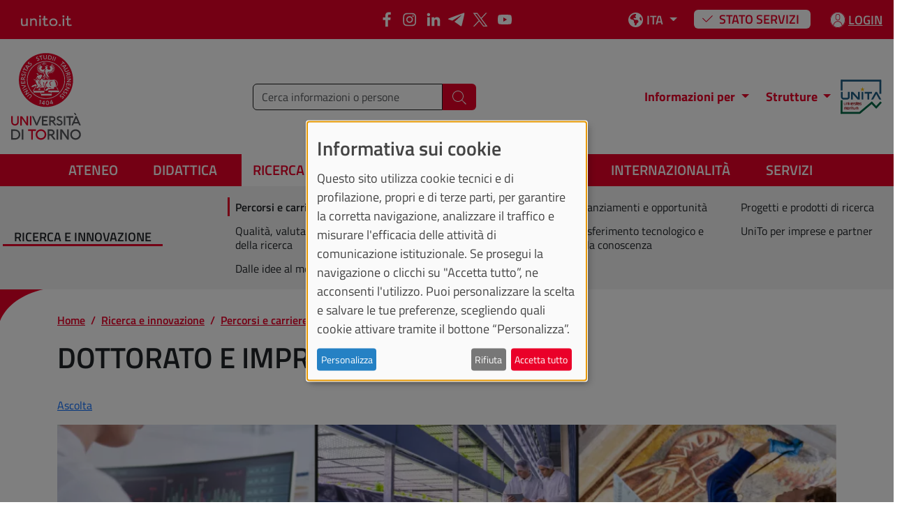

--- FILE ---
content_type: text/html; charset=UTF-8
request_url: https://www.unito.it/ricerca-e-innovazione/percorsi-e-carriere-nella-ricerca/dottorati-di-ricerca/dottorato-e-imprese
body_size: 23074
content:

<!DOCTYPE html>
<html lang="it" dir="ltr" prefix="og: https://ogp.me/ns#">

	<head>
		<meta charset="utf-8" />
<script data-type="text/javascript" type="text/plain" data-name="matomo">var _paq = _paq || [];(function(){var u=(("https:" == document.location.protocol) ? "https://ingestion.webanalytics.italia.it/" : "https://ingestion.webanalytics.italia.it/");_paq.push(["setSiteId", "eO35bbMpon"]);_paq.push(["setTrackerUrl", u+"matomo.php"]);_paq.push(["setDoNotTrack", 1]);if (!window.matomo_search_results_active) {_paq.push(["trackPageView"]);}_paq.push(["setIgnoreClasses", ["no-tracking","colorbox"]]);_paq.push(["enableLinkTracking"]);var d=document,g=d.createElement("script"),s=d.getElementsByTagName("script")[0];g.type="text/javascript";g.defer=true;g.async=true;g.src=u+"matomo.js";s.parentNode.insertBefore(g,s);})();</script>
<meta name="geo.placename" content="Via Verdi, 8 - 10124 Torino" />
<meta name="geo.region" content="IT" />
<link rel="canonical" href="https://www.unito.it/ricerca-e-innovazione/percorsi-e-carriere-nella-ricerca/dottorati-di-ricerca/dottorato-e-imprese" />
<link rel="shortlink" href="https://www.unito.it/node/10174" />
<meta property="og:site_name" content="Università di Torino" />
<meta property="og:url" content="https://www.unito.it/ricerca-e-innovazione/percorsi-e-carriere-nella-ricerca/dottorati-di-ricerca/dottorato-e-imprese" />
<meta property="og:title" content="Dottorato e imprese" />
<meta property="og:see_also" content="https://www.unito.it/node/10174" />
<meta property="og:street_address" content="Via Verdi, 8 - 10124 Torino" />
<meta property="og:locality" content="Torino" />
<meta property="og:region" content="IT" />
<meta property="og:postal_code" content="10124" />
<meta property="og:country_name" content="Italy" />
<meta property="article:published_time" content="Mer, 05/14/2025 - 10:59" />
<meta property="article:modified_time" content="Mer, 05/14/2025 - 10:59" />
<meta name="twitter:card" content="summary_large_image" />
<meta name="twitter:title" content="Dottorato e imprese" />
<meta name="twitter:site" content="@unito" />
<meta name="Generator" content="Drupal 10 (https://www.drupal.org)" />
<meta name="MobileOptimized" content="width" />
<meta name="HandheldFriendly" content="true" />
<meta name="viewport" content="width=device-width, initial-scale=1, shrink-to-fit=no" />
<meta http-equiv="x-ua-compatible" content="ie=edge" />
<link rel="icon" href="/themes/custom/unito_portale/favicon/favicon-16x16.png" type="image/png" />

		<title>Dottorato e imprese | Università di Torino</title>
		<link rel="apple-touch-icon" sizes="180x180" href="/themes/custom/unito_portale/favicon/apple-touch-icon.png">
		<link rel="icon" type="image/png" sizes="32x32" href="/themes/custom/unito_portale/favicon/favicon-32x32.png">
		<link rel="icon" type="image/png" sizes="16x16" href="/themes/custom/unito_portale/favicon/favicon-16x16.png">
		<link rel="manifest" href="/themes/custom/unito_portale/favicon/site.webmanifest">
		<link rel="stylesheet" media="all" href="/sites/default/files/css/css_DXOAyIJqjLr27skZud2G2IC8X8XEJglqSVuA9uYD_pI.css?delta=0&amp;language=it&amp;theme=unito_portale&amp;include=[base64]" />
<link rel="stylesheet" media="all" href="/sites/default/files/css/css_CPf34vp9hOAnJtBkznLdCPnPomE_gT3ef_KRcrADyAA.css?delta=1&amp;language=it&amp;theme=unito_portale&amp;include=[base64]" />
<link rel="stylesheet" media="all" href="//static.cineca.it/jd/npm/bootstrap@5.3.3/dist/css/bootstrap.min.css" />
<link rel="stylesheet" media="print" href="/sites/default/files/css/css_lU0mAMaQg1_3yj5j047QhIgvQrkWmGZCwUr8bVoRP60.css?delta=3&amp;language=it&amp;theme=unito_portale&amp;include=[base64]" />
<link rel="stylesheet" media="all" href="/sites/default/files/css/css_6lThJsSKfyrfPyyyDPGkfAYkIEzONzCD-IS9Tp9SVsg.css?delta=4&amp;language=it&amp;theme=unito_portale&amp;include=[base64]" />

		<script src="/libraries/klaro/dist/klaro-no-translations-no-css.js?t8us51" defer id="klaro-js"></script>

	</head>
	<body class="layout-no-sidebars page-node-10174 path-node node--type-page">
		<a href="#content" class="visually-hidden-focusable">
			Salta al contenuto principale
		</a>
		
		  <div class="dialog-off-canvas-main-canvas" data-off-canvas-main-canvas>
    <div id="page-wrapper">
    <div id="page">
        <div id="cookie-consent-banner" role="dialog" aria-live="polite">
            
        </div>
        <header id="header" class="header" role="banner" aria-label="Site header">
            
                  <section class="row region region-top-header-modale">
    <div id="block-unito-portale-modalecerca" class="block-content-custom_block block block-block-content block-block-contentf5cc72fe-9d15-45e9-81f1-c8eb0636e2e4">
  
    
      <div class="content">
      
            <div class="clearfix text-formatted field field--name-field-block-format-text field--type-text-long field--label-hidden field__item"><div class="modal modal-search fade" role="dialog" aria-modal="true" tabindex="-1" id="ModalCenter" aria-label="Finestra modale di ricerca"><div class="visually-hidden" id="search-status" aria-live="polite">&nbsp;</div><div class="modal-dialog"><div class="modal-content container"><div class="modal-header"><span class="modal-title visually-hidden" id="ModalCenterTitle">Form di ricerca</span> <button class="btn-close filter--white" type="button" data-bs-dismiss="modal" aria-label="Chiudi"></button></div><div class="modal-body"><form class="search-form search-block-form form-row" accept-charset="UTF-8" id="search-block-form-modal" method="get" action="/search/google"><fieldset class="js-form-item js-form-type-search form-type-search js-form-item-keys form-item-keys form-no-label"><p><label class="visually-hidden" for="edit-keys-modal">Campo di ricerca</label> <input class="form-search form-control" maxlength="128" size="15" value="" name="keys" id="edit-keys-modal" type="search" data-drupal-selector="edit-keys-modal" title="Inserisci i termini di ricerca." placeholder="Cerca informazioni o persone"></p></fieldset><div class="form-actions js-form-wrapper form-wrapper" id="edit-actions-modal" data-drupal-selector="edit-actions"><button class="button js-form-submit form-submit btn" value="Cerca" id="edit-submit-modal" type="submit" data-drupal-selector="edit-submit" aria-label="Esegui la ricerca">
                                                							<span class="visually-hidden">Cerca</span>
                                                							<svg class="" width="24" height="24" viewBox="0 0 24 24" fill="#000" xmlns="http://www.w3.org/2000/svg" arua-hidden="true">
                                                								<path fill-rule="evenodd" clip-rule="evenodd" d="M16 15.3L21.9 21.1L21.1 21.9L15.3 16C13.8225 17.2676 11.9465 17.9755 10 18C5.58172 18 2 14.4183 2 10C2 5.58172 5.58172 2 10 2C14.4183 2 18 5.58172 18 10C17.9755 11.9465 17.2676 13.8225 16 15.3ZM3 10C3 13.866 6.13401 17 10 17C11.8565 17 13.637 16.2625 14.9497 14.9497C16.2625 13.637 17 11.8565 17 10C17 6.13401 13.866 3 10 3C6.13401 3 3 6.13401 3 10Z" fill="#000">
                                                								</path>
                                                							</svg>
                                                						</button></div></form><div class="modal-search__bottom d-flex justify-content-center"><div class="modal-search__hint">Inserisci un termine per la ricerca</div></div></div></div></div></div></div>
      
    </div>
  </div>

  </section>


                <div class="navbar bg--red px-3" id="navbar-top">
                    <div class="custom-container w-100">
                          <div id="block-unito-portale-logounito" class="block-content-custom_block block block-block-content block-block-content0b75208a-1142-43ea-83f6-9a1ec85135d6">
  
    
      <div class="content">
      
            <div class="clearfix text-formatted field field--name-field-block-format-text field--type-text-long field--label-hidden field__item"><div class="home-link"><a href="/" title="Home"><picture><source srcset="/themes/custom/unito_portale/media/loghi/logo_unitoit_negativo.svg" media="(min-width: 1024px)" width="65" height="14"><img src="/themes/custom/unito_portale/media/loghi/logo-mobile.svg" width="73" height="15" alt="Vai alla Home Page"></picture></a></div></div>
      
    </div>
  </div>


		<nav role="navigation" aria-label="Social"  id="block-unito-portale-social" class="ms-auto block block-menu navigation menu--social">
		

							
		
	
					<ul class="clearfix nav">
										<li class="nav-item">

								
				<a href="https://www.facebook.com/unito.it"  class="nav-link" title="Facebook">
					<i class="social-iconsocial-icon--facebooksocial-icon social-icon--facebook social-icon social-icon--facebook social-icon social-icon--facebook" aria-hidden="true"></i>
					<span class="visually-hidden">
						Facebook
					</span>
				</a>
			</li>
								<li class="nav-item">

								
				<a href="https://www.instagram.com/unitorino/"  class="nav-link" title="Instagram">
					<i class="social-iconsocial-icon--instagramsocial-icon social-icon--instagram social-icon social-icon--instagram social-icon social-icon--instagram" aria-hidden="true"></i>
					<span class="visually-hidden">
						Instagram
					</span>
				</a>
			</li>
								<li class="nav-item">

								
				<a href="https://www.linkedin.com/school/universita-degli-studi-di-torino/"  class="nav-link" title="LinkedIn">
					<i class="social-iconsocial-icon--linkedinsocial-icon social-icon--linkedin social-icon social-icon--linkedin social-icon social-icon--linkedin" aria-hidden="true"></i>
					<span class="visually-hidden">
						LinkedIn
					</span>
				</a>
			</li>
								<li class="nav-item">

								
				<a href="https://t.me/uni_torino"  class="nav-link" title="Telegram">
					<i class="social-iconsocial-icon--telegramsocial-icon social-icon--telegram social-icon social-icon--telegram social-icon social-icon--telegram" aria-hidden="true"></i>
					<span class="visually-hidden">
						Telegram
					</span>
				</a>
			</li>
								<li class="nav-item">

								
				<a href="http://twitter.com/unito"  class="nav-link" title="X">
					<i class="social-iconsocial-icon--xsocial-icon social-icon--x social-icon social-icon--x social-icon social-icon--x" aria-hidden="true"></i>
					<span class="visually-hidden">
						X
					</span>
				</a>
			</li>
								<li class="nav-item">

								
				<a href="http://www.youtube.com/unitoyou"  class="nav-link" title="Youtube">
					<i class="social-iconsocial-icon--youtubesocial-icon social-icon--youtube social-icon social-icon--youtube social-icon social-icon--youtube" aria-hidden="true"></i>
					<span class="visually-hidden">
						Youtube
					</span>
				</a>
			</li>
				</ul>
	


			</nav>


	

		<nav role="navigation" aria-label="Lingue"  id="block-unito-portale-lingue" class="block block-menu navigation menu--lingue">
		

							<div class="dropdown">
  
  
  <button class="btn dropdown-toggle btn--reset fs-16 fs-lg-18 text-white fw-semibold" type="button" data-bs-toggle="dropdown" aria-expanded="false">
    ITA  </button>
      <ul class="dropdown-menu dropdown-menu-end ">
                    
            <li class="nav-item">
                
                <a href="https://en.unito.it/" class="dropdown-item fs-16 text--black">ENG</a>
            </li>
                    
            <li class="nav-item">
                
                <a href="https://en.unito.it/es" class="dropdown-item fs-16 text--black">ES</a>
            </li>
                    
            <li class="nav-item">
                
                <a href="https://en.unito.it/fr" class="dropdown-item fs-16 text--black">FR</a>
            </li>
                    
            <li class="nav-item">
                
                <a href="https://en.unito.it/pt" class="dropdown-item fs-16 text--black">PT</a>
            </li>
                    
            <li class="nav-item">
                
                <a href="https://www.chinese.unito.it/" class="dropdown-item fs-16 text--black">ZHO</a>
            </li>
            </ul>
</div>

			</nav>


	<div id="block-unito-portale-statoservizi" class="block-content-custom_block block block-block-content block-block-contentf5fd4773-0529-4cf7-ad52-04bc39ed60d0">
  
    
      <div class="content">
      
            <div class="clearfix text-formatted field field--name-field-block-format-text field--type-text-long field--label-hidden field__item"><p class="m-0 d-flex"><a class="stato-servizi d-flex align-items-center align-items-start bg--white fw-semibold me-4 pe-3 ps-2 rounded-2 text--red text-decoration-none" href="https://statoservizi.unito.it/"><svg class="me-1" width="24" height="24" viewBox="0 0 24 24" fill="none" xmlns="http://www.w3.org/2000/svg" aria-hidden="true">
			<path d="M9.6 16.9001L4 11.4001L4.8 10.7001L9.6 15.5001L18.1 7.1001L18.8 7.8001L9.6 16.9001Z" fill="#EA0029"></path>
		</svg>STATO SERVIZI</a></p></div>
      
    </div>
  </div>
<div id="block-unito-portale-myunito-2" class="block-content-custom_block block block-block-content block-block-contentf9907632-ed31-4fc1-b839-741e673c5ea3">
  
    
      <div class="content">
      
            <div class="clearfix text-formatted field field--name-field-block-format-text field--type-text-long field--label-hidden field__item"><div class="my-unito"><a class="fs-16 fs-lg-18 fw-semibold" href="https://my.unito.it" title="Vai al login per MyUnito">LOGIN</a></div></div>
      
    </div>
  </div>


                    </div>
                </div>

                <div class="mobile-header">
                    <div class="container position-static border-bottom--red h-100">
                              <div class="header-logo">
        <a href="/" title="Home" rel="home" class="navbar-brand">
                <picture>
                    <source srcset="/themes/custom/unito_portale/media/loghi/logo_unito_verticale.svg" media="(min-width: 1024px)" width="98" height="40">
                    <img src="/themes/custom/unito_portale/media/loghi/logo_unito_orizzonatale.svg" alt="Home" class="img-fluid d-inline-block align-top" width="85" height="127" />
                </picture>
        </a>
    </div>
<div id="block-unito-portale-bottonecercamobile" class="cerca-mobile block-content-custom_block block block-block-content block-block-content44f2a98e-1c86-4720-91b9-ecdabb78800a">
  
    
      <div class="content">
      
            <div class="clearfix text-formatted field field--name-field-block-format-text field--type-text-long field--label-hidden field__item"><div class="search"><button class="btn modal-btn white" type="button" title="Apri modale di ricerca" data-bs-toggle="modal" data-bs-target="#ModalCenter">
                    <span class="visually-hidden">Apri modale di ricerca</span>
                    <svg class="filter--red" width="24" height="24" viewBox="0 0 24 24" fill="none" xmlns="http://www.w3.org/2000/svg" aria-hidden="true">
    <path fill-rule="evenodd" clip-rule="evenodd" d="M16 15.3L21.9 21.1L21.1 21.9L15.3 16C13.8225 17.2676 11.9465 17.9755 10 18C5.58172 18 2 14.4183 2 10C2 5.58172 5.58172 2 10 2C14.4183 2 18 5.58172 18 10C17.9755 11.9465 17.2676 13.8225 16 15.3ZM3 10C3 13.866 6.13401 17 10 17C11.8565 17 13.637 16.2625 14.9497 14.9497C16.2625 13.637 17 11.8565 17 10C17 6.13401 13.866 3 10 3C6.13401 3 3 6.13401 3 10Z" fill="#54565A"></path>
    </svg>
                </button></div></div>
      
    </div>
  </div>

 
                        <button class="navbar-toggler collapsed btn-hamburger" type="button" data-bs-toggle="collapse" data-bs-target="#CollapsingNavbar" aria-controls="CollapsingNavbar" aria-expanded="false" aria-label="Toggle navigation">
                            <span class="hamburger-box">
                                <span class="hamburger-inner"></span>
                            </span>
                        </button>
                    </div>
                        <div class="collapse navbar-collapse bg--dark-grey" id="CollapsingNavbar">
                            <div class="d-grid">
                                  

		<nav role="navigation" aria-label="Lingue"  id="block-unito-portale-lingue-2" class="block block-menu navigation menu--lingue">
		

							<div class="dropdown">
  
  
  <button class="btn dropdown-toggle btn--reset fs-16 fs-lg-18 text-white fw-semibold" type="button" data-bs-toggle="dropdown" aria-expanded="false">
    ITA  </button>
      <ul class="dropdown-menu dropdown-menu-end ">
                    
            <li class="nav-item">
                
                <a href="https://en.unito.it/" class="dropdown-item fs-16 text--black">ENG</a>
            </li>
                    
            <li class="nav-item">
                
                <a href="https://en.unito.it/es" class="dropdown-item fs-16 text--black">ES</a>
            </li>
                    
            <li class="nav-item">
                
                <a href="https://en.unito.it/fr" class="dropdown-item fs-16 text--black">FR</a>
            </li>
                    
            <li class="nav-item">
                
                <a href="https://en.unito.it/pt" class="dropdown-item fs-16 text--black">PT</a>
            </li>
                    
            <li class="nav-item">
                
                <a href="https://www.chinese.unito.it/" class="dropdown-item fs-16 text--black">ZHO</a>
            </li>
            </ul>
</div>

			</nav>


	
<nav role="navigation" aria-labelledby="block-unito-portale-navigazioneprincipale-2-menu"  id="block-unito-portale-navigazioneprincipale-2" class="main-mobile block block-menu navigation">
				
                        <ul class="clearfix nav navbar-nav">
                
                    
            <li class="lvl0 nav-item menu-item--expanded dropdown">
                

                                    <button class="btn btn--reset ms-auto text-white fw-semibold" data-bs-toggle="dropdown" aria-expanded="false" aria-haspopup="true">
                        <span class="">Ateneo</span>
                        <span class="ps-2 d-inline-block">    
                            <svg width="16" height="16" viewBox="0 0 16 16" fill="none" xmlns="http://www.w3.org/2000/svg" aria-hidden="true">
                                <path d="M8 0V16M16 8H0" stroke="white" stroke-width="3"></path>
                            </svg>
                        </span>
                    </button>
                                            <ul class="dropdown-menu position-static border-0 rounded-0 p-3 bg--light-grey">
                <li class="parent-link border-bottom--red mb-2 pb-2 d-flex justify-content-end">
                    <a class="text--red fw-semibold" href="/ateneo">Vai alla pagina Ateneo 
                        <svg class="ms-2" width="6" height="10" viewBox="0 0 6 10" fill="none" xmlns="http://www.w3.org/2000/svg" aria-hidden="true">
                            <path d="M0.290625 8.56875L3.65938 5.2L0.290625 1.83125L1.32188 0.8L5.72188 5.2L1.32188 9.6L0.290625 8.56875Z" fill="#EA0029"/>
                        </svg>
                    </a>
                </li>
                
                    
            <li class="lvl1 nav-item menu-item--collapsed">
                

                                    <a href="/ateneo/chi-siamo" class="nav-link text--dark-grey fs-16 fw-semibold" data-drupal-link-system-path="node/987">Chi siamo</a>
                            </li>
                    
            <li class="lvl1 nav-item menu-item--collapsed">
                

                                    <a href="/ateneo/mission-politiche-e-strategie" title="Mission, politiche e strategie" class="nav-link text--dark-grey fs-16 fw-semibold" data-drupal-link-system-path="node/988">Mission, politiche e strategie</a>
                            </li>
                    
            <li class="lvl1 nav-item">
                

                                    <a href="/ateneo/benessere-parita-e-inclusione" class="nav-link text--dark-grey fs-16 fw-semibold" data-drupal-link-system-path="node/16032">Benessere, parità e inclusione</a>
                            </li>
                    
            <li class="lvl1 nav-item menu-item--collapsed">
                

                                    <a href="/ateneo/organizzazione-strutture-e-sedi" class="nav-link text--dark-grey fs-16 fw-semibold" data-drupal-link-system-path="node/992">Organizzazione, strutture e sedi</a>
                            </li>
                    
            <li class="lvl1 nav-item menu-item--collapsed">
                

                                    <a href="/ateneo/concorsi-e-selezioni" class="nav-link text--dark-grey fs-16 fw-semibold" data-drupal-link-system-path="node/938">Concorsi e selezioni</a>
                            </li>
                    
            <li class="lvl1 nav-item menu-item--collapsed">
                

                                    <a href="/ateneo/bandi-di-gara-e-contratti" class="nav-link text--dark-grey fs-16 fw-semibold" data-drupal-link-system-path="node/13461">Bandi di gara e contratti</a>
                            </li>
                    
            <li class="lvl1 nav-item menu-item--collapsed">
                

                                    <a href="/ateneo/assicurazione-della-qualita-aq" class="nav-link text--dark-grey fs-16 fw-semibold" data-drupal-link-system-path="node/3329">Assicurazione della Qualità - AQ</a>
                            </li>
                    
            <li class="lvl1 nav-item menu-item--collapsed">
                

                                    <a href="/ateneo/bilanci-e-assegnazione-delle-risorse" class="nav-link text--dark-grey fs-16 fw-semibold" data-drupal-link-system-path="node/990">Bilanci e assegnazione delle risorse</a>
                            </li>
                    
            <li class="lvl1 nav-item menu-item--collapsed">
                

                                    <a href="/ateneo/statuto-e-regolamenti" class="nav-link text--dark-grey fs-16 fw-semibold" data-drupal-link-system-path="node/993">Statuto e regolamenti</a>
                            </li>
                    
            <li class="lvl1 nav-item">
                

                                    <a href="/ateneo/salute-e-sicurezza" class="nav-link text--dark-grey fs-16 fw-semibold" data-drupal-link-system-path="node/12013">Salute e Sicurezza</a>
                            </li>
                    
            <li class="lvl1 nav-item menu-item--collapsed">
                

                                    <a href="/ateneo/unito-e-sanita" title="Informazioni per il personale convenzionato, medici in formazione specialistica, servizio ECM" class="nav-link text--dark-grey fs-16 fw-semibold" data-drupal-link-system-path="node/994">UniTo e sanità</a>
                            </li>
                </ul>
    
                            </li>
                    
            <li class="lvl0 nav-item menu-item--expanded dropdown">
                

                                    <button class="btn btn--reset ms-auto text-white fw-semibold" data-bs-toggle="dropdown" aria-expanded="false" aria-haspopup="true">
                        <span class="">Didattica</span>
                        <span class="ps-2 d-inline-block">    
                            <svg width="16" height="16" viewBox="0 0 16 16" fill="none" xmlns="http://www.w3.org/2000/svg" aria-hidden="true">
                                <path d="M8 0V16M16 8H0" stroke="white" stroke-width="3"></path>
                            </svg>
                        </span>
                    </button>
                                            <ul class="dropdown-menu position-static border-0 rounded-0 p-3 bg--light-grey">
                <li class="parent-link border-bottom--red mb-2 pb-2 d-flex justify-content-end">
                    <a class="text--red fw-semibold" href="/didattica">Vai alla pagina Didattica 
                        <svg class="ms-2" width="6" height="10" viewBox="0 0 6 10" fill="none" xmlns="http://www.w3.org/2000/svg" aria-hidden="true">
                            <path d="M0.290625 8.56875L3.65938 5.2L0.290625 1.83125L1.32188 0.8L5.72188 5.2L1.32188 9.6L0.290625 8.56875Z" fill="#EA0029"/>
                        </svg>
                    </a>
                </li>
                
                    
            <li class="lvl1 nav-item menu-item--collapsed">
                

                                    <a href="/didattica/orientamento" class="nav-link text--dark-grey fs-16 fw-semibold" data-drupal-link-system-path="node/1028">Orientamento</a>
                            </li>
                    
            <li class="lvl1 nav-item menu-item--collapsed">
                

                                    <a href="/didattica/offerta-formativa" class="nav-link text--dark-grey fs-16 fw-semibold" data-drupal-link-system-path="node/1029">Offerta formativa</a>
                            </li>
                    
            <li class="lvl1 nav-item">
                

                                    <a href="/didattica/iscrizioni" class="nav-link text--dark-grey fs-16 fw-semibold" data-drupal-link-system-path="node/1030">Iscrizioni</a>
                            </li>
                    
            <li class="lvl1 nav-item">
                

                                    <a href="/didattica/tasse" class="nav-link text--dark-grey fs-16 fw-semibold" data-drupal-link-system-path="node/1031">Tasse</a>
                            </li>
                    
            <li class="lvl1 nav-item">
                

                                    <a href="/didattica/piano-carriera-lezioni-ed-esami" class="nav-link text--dark-grey fs-16 fw-semibold" data-drupal-link-system-path="node/11082">Piano carriera, lezioni ed esami</a>
                            </li>
                    
            <li class="lvl1 nav-item">
                

                                    <a href="/didattica/tirocini" class="nav-link text--dark-grey fs-16 fw-semibold" data-drupal-link-system-path="node/2403">Tirocini</a>
                            </li>
                    
            <li class="lvl1 nav-item">
                

                                    <a href="/didattica/e-learning" class="nav-link text--dark-grey fs-16 fw-semibold" data-drupal-link-system-path="node/1269">E-learning</a>
                            </li>
                    
            <li class="lvl1 nav-item">
                

                                    <a href="/didattica/esame-di-laurea" class="nav-link text--dark-grey fs-16 fw-semibold" data-drupal-link-system-path="node/1034">Esame di laurea</a>
                            </li>
                    
            <li class="lvl1 nav-item">
                

                                    <a href="/didattica/formazione-insegnanti" class="nav-link text--dark-grey fs-16 fw-semibold" data-drupal-link-system-path="node/1035">Formazione insegnanti</a>
                            </li>
                    
            <li class="lvl1 nav-item">
                

                                    <a href="/didattica/esami-di-stato" class="nav-link text--dark-grey fs-16 fw-semibold" data-drupal-link-system-path="node/1099">Esami di Stato</a>
                            </li>
                </ul>
    
                            </li>
                    
            <li class="lvl0 nav-item menu-item--expanded active dropdown">
                

                                    <button class="btn btn--reset ms-auto text-white fw-semibold" data-bs-toggle="dropdown" aria-expanded="false" aria-haspopup="true">
                        <span class="">Ricerca e innovazione</span>
                        <span class="ps-2 d-inline-block">    
                            <svg width="16" height="16" viewBox="0 0 16 16" fill="none" xmlns="http://www.w3.org/2000/svg" aria-hidden="true">
                                <path d="M8 0V16M16 8H0" stroke="white" stroke-width="3"></path>
                            </svg>
                        </span>
                    </button>
                                            <ul class="dropdown-menu position-static border-0 rounded-0 p-3 bg--light-grey">
                <li class="parent-link border-bottom--red mb-2 pb-2 d-flex justify-content-end">
                    <a class="text--red fw-semibold" href="/ricerca-e-innovazione">Vai alla pagina Ricerca e innovazione 
                        <svg class="ms-2" width="6" height="10" viewBox="0 0 6 10" fill="none" xmlns="http://www.w3.org/2000/svg" aria-hidden="true">
                            <path d="M0.290625 8.56875L3.65938 5.2L0.290625 1.83125L1.32188 0.8L5.72188 5.2L1.32188 9.6L0.290625 8.56875Z" fill="#EA0029"/>
                        </svg>
                    </a>
                </li>
                
                    
            <li class="lvl1 nav-item active">
                

                                    <a href="/ricerca-e-innovazione/percorsi-e-carriere-nella-ricerca" class="nav-link active text--dark-grey fs-16 fw-semibold" data-drupal-link-system-path="node/13487">Percorsi e carriere nella ricerca</a>
                            </li>
                    
            <li class="lvl1 nav-item menu-item--collapsed">
                

                                    <a href="/ricerca-e-innovazione/fare-ricerca-unito" class="nav-link text--dark-grey fs-16 fw-semibold" data-drupal-link-system-path="node/910">Fare ricerca in UniTo</a>
                            </li>
                    
            <li class="lvl1 nav-item">
                

                                    <a href="/ricerca-e-innovazione/finanziamenti-e-opportunita" class="nav-link text--dark-grey fs-16 fw-semibold" data-drupal-link-system-path="node/902">Finanziamenti e opportunità</a>
                            </li>
                    
            <li class="lvl1 nav-item menu-item--collapsed">
                

                                    <a href="/ricerca-e-innovazione/progetti-e-prodotti-di-ricerca" class="nav-link text--dark-grey fs-16 fw-semibold" data-drupal-link-system-path="node/4972">Progetti e prodotti di ricerca</a>
                            </li>
                    
            <li class="lvl1 nav-item">
                

                                    <a href="/ricerca-e-innovazione/qualita-valutazione-e-risultati-della-ricerca" class="nav-link text--dark-grey fs-16 fw-semibold" data-drupal-link-system-path="node/913">Qualità, valutazione e risultati della ricerca</a>
                            </li>
                    
            <li class="lvl1 nav-item menu-item--collapsed">
                

                                    <a href="/ricerca-e-innovazione/innovazione-e-progetti-di-ateneo" class="nav-link text--dark-grey fs-16 fw-semibold" data-drupal-link-system-path="node/13383">Innovazione e progetti di Ateneo</a>
                            </li>
                    
            <li class="lvl1 nav-item">
                

                                    <a href="/ricerca-e-innovazione/trasferimento-tecnologico-e-della-conoscenza" class="nav-link text--dark-grey fs-16 fw-semibold" data-drupal-link-system-path="node/911">Trasferimento tecnologico e della conoscenza</a>
                            </li>
                    
            <li class="lvl1 nav-item menu-item--collapsed">
                

                                    <a href="/ricerca-e-innovazione/unito-imprese-e-partner" class="nav-link text--dark-grey fs-16 fw-semibold" data-drupal-link-system-path="node/10967">UniTo per imprese e partner</a>
                            </li>
                    
            <li class="lvl1 nav-item menu-item--collapsed">
                

                                    <a href="/ricerca-e-innovazione/dalle-idee-al-mercato" class="nav-link text--dark-grey fs-16 fw-semibold" data-drupal-link-system-path="node/13481">Dalle idee al mercato</a>
                            </li>
                    
            <li class="lvl1 nav-item menu-item--collapsed">
                

                                    <a href="/ricerca-e-innovazione/unito-il-pnrr" class="nav-link text--dark-grey fs-16 fw-semibold" data-drupal-link-system-path="node/11092">UniTo per il PNRR</a>
                            </li>
                </ul>
    
                            </li>
                    
            <li class="lvl0 nav-item menu-item--expanded dropdown">
                

                                    <button class="btn btn--reset ms-auto text-white fw-semibold" data-bs-toggle="dropdown" aria-expanded="false" aria-haspopup="true">
                        <span class="">Territorio e società</span>
                        <span class="ps-2 d-inline-block">    
                            <svg width="16" height="16" viewBox="0 0 16 16" fill="none" xmlns="http://www.w3.org/2000/svg" aria-hidden="true">
                                <path d="M8 0V16M16 8H0" stroke="white" stroke-width="3"></path>
                            </svg>
                        </span>
                    </button>
                                            <ul class="dropdown-menu position-static border-0 rounded-0 p-3 bg--light-grey">
                <li class="parent-link border-bottom--red mb-2 pb-2 d-flex justify-content-end">
                    <a class="text--red fw-semibold" href="/territorio-e-societa">Vai alla pagina Territorio e società 
                        <svg class="ms-2" width="6" height="10" viewBox="0 0 6 10" fill="none" xmlns="http://www.w3.org/2000/svg" aria-hidden="true">
                            <path d="M0.290625 8.56875L3.65938 5.2L0.290625 1.83125L1.32188 0.8L5.72188 5.2L1.32188 9.6L0.290625 8.56875Z" fill="#EA0029"/>
                        </svg>
                    </a>
                </li>
                
                    
            <li class="lvl1 nav-item menu-item--collapsed">
                

                                    <a href="/territorio-e-societa/condivisione-e-partecipazione" class="nav-link text--dark-grey fs-16 fw-semibold" data-drupal-link-system-path="node/13439">Condivisione e partecipazione</a>
                            </li>
                    
            <li class="lvl1 nav-item">
                

                                    <a href="/territorio-e-societa/ambiente-e-cooperazione-allo-sviluppo" class="nav-link text--dark-grey fs-16 fw-semibold" data-drupal-link-system-path="node/13440">Ambiente e cooperazione allo sviluppo</a>
                            </li>
                    
            <li class="lvl1 nav-item">
                

                                    <a href="/territorio-e-societa/strutture-sanitarie-e-sperimentazione-clinica" class="nav-link text--dark-grey fs-16 fw-semibold" data-drupal-link-system-path="node/13441">Strutture sanitarie e sperimentazione clinica</a>
                            </li>
                    
            <li class="lvl1 nav-item">
                

                                    <a href="/territorio-e-societa/patrimonio-culturale" class="nav-link text--dark-grey fs-16 fw-semibold" data-drupal-link-system-path="node/13444">Patrimonio culturale</a>
                            </li>
                    
            <li class="lvl1 nav-item">
                

                                    <a href="/territorio-e-societa/formazione-e-placement-imprese" class="nav-link text--dark-grey fs-16 fw-semibold" data-drupal-link-system-path="node/13445">Formazione e placement Imprese</a>
                            </li>
                    
            <li class="lvl1 nav-item">
                

                                    <a href="/territorio-e-societa/formazione-continua-e-permanente" class="nav-link text--dark-grey fs-16 fw-semibold" data-drupal-link-system-path="node/13446">Formazione continua e permanente</a>
                            </li>
                </ul>
    
                            </li>
                    
            <li class="lvl0 nav-item menu-item--expanded dropdown">
                

                                    <button class="btn btn--reset ms-auto text-white fw-semibold" data-bs-toggle="dropdown" aria-expanded="false" aria-haspopup="true">
                        <span class="">Internazionalità</span>
                        <span class="ps-2 d-inline-block">    
                            <svg width="16" height="16" viewBox="0 0 16 16" fill="none" xmlns="http://www.w3.org/2000/svg" aria-hidden="true">
                                <path d="M8 0V16M16 8H0" stroke="white" stroke-width="3"></path>
                            </svg>
                        </span>
                    </button>
                                            <ul class="dropdown-menu position-static border-0 rounded-0 p-3 bg--light-grey">
                <li class="parent-link border-bottom--red mb-2 pb-2 d-flex justify-content-end">
                    <a class="text--red fw-semibold" href="/internazionalita">Vai alla pagina Internazionalità 
                        <svg class="ms-2" width="6" height="10" viewBox="0 0 6 10" fill="none" xmlns="http://www.w3.org/2000/svg" aria-hidden="true">
                            <path d="M0.290625 8.56875L3.65938 5.2L0.290625 1.83125L1.32188 0.8L5.72188 5.2L1.32188 9.6L0.290625 8.56875Z" fill="#EA0029"/>
                        </svg>
                    </a>
                </li>
                
                    
            <li class="lvl1 nav-item">
                

                                    <a href="/internazionalita/la-dimensione-internazionale-di-unito" class="nav-link text--dark-grey fs-16 fw-semibold" data-drupal-link-system-path="node/6683">La dimensione internazionale di UniTo</a>
                            </li>
                    
            <li class="lvl1 nav-item menu-item--collapsed">
                

                                    <a href="/internazionalita/studiare-e-lavorare-allestero" class="nav-link text--dark-grey fs-16 fw-semibold" data-drupal-link-system-path="node/1052">Studiare e lavorare all&#039;estero</a>
                            </li>
                    
            <li class="lvl1 nav-item menu-item--collapsed">
                

                                    <a href="/internazionalita/arrivare-unito-dallestero" class="nav-link text--dark-grey fs-16 fw-semibold" data-drupal-link-system-path="node/1053">Arrivare in UniTo dall&#039;estero</a>
                            </li>
                    
            <li class="lvl1 nav-item menu-item--collapsed">
                

                                    <a href="/internazionalita/relazioni-internazionali" class="nav-link text--dark-grey fs-16 fw-semibold" data-drupal-link-system-path="node/1054">Relazioni internazionali</a>
                            </li>
                    
            <li class="lvl1 nav-item">
                

                                    <a href="/internazionalita/universita-italo-francese" class="nav-link text--dark-grey fs-16 fw-semibold" data-drupal-link-system-path="node/1139">Università Italo-Francese</a>
                            </li>
                    
            <li class="lvl1 nav-item menu-item--collapsed">
                

                                    <a href="/internazionalita/unita-universitas-montium" class="nav-link text--dark-grey fs-16 fw-semibold" data-drupal-link-system-path="node/10346">UNITA - Universitas Montium</a>
                            </li>
                </ul>
    
                            </li>
                    
            <li class="lvl0 nav-item menu-item--expanded dropdown">
                

                                    <button class="btn btn--reset ms-auto text-white fw-semibold" data-bs-toggle="dropdown" aria-expanded="false" aria-haspopup="true">
                        <span class="">Servizi</span>
                        <span class="ps-2 d-inline-block">    
                            <svg width="16" height="16" viewBox="0 0 16 16" fill="none" xmlns="http://www.w3.org/2000/svg" aria-hidden="true">
                                <path d="M8 0V16M16 8H0" stroke="white" stroke-width="3"></path>
                            </svg>
                        </span>
                    </button>
                                            <ul class="dropdown-menu position-static border-0 rounded-0 p-3 bg--light-grey">
                <li class="parent-link border-bottom--red mb-2 pb-2 d-flex justify-content-end">
                    <a class="text--red fw-semibold" href="/servizi">Vai alla pagina Servizi 
                        <svg class="ms-2" width="6" height="10" viewBox="0 0 6 10" fill="none" xmlns="http://www.w3.org/2000/svg" aria-hidden="true">
                            <path d="M0.290625 8.56875L3.65938 5.2L0.290625 1.83125L1.32188 0.8L5.72188 5.2L1.32188 9.6L0.290625 8.56875Z" fill="#EA0029"/>
                        </svg>
                    </a>
                </li>
                
                    
            <li class="lvl1 nav-item">
                

                                    <a href="/servizi/accoglienza-e-tutorato-lo-studio" class="nav-link text--dark-grey fs-16 fw-semibold" data-drupal-link-system-path="node/16018">Accoglienza e tutorato per lo studio</a>
                            </li>
                    
            <li class="lvl1 nav-item menu-item--collapsed">
                

                                    <a href="/servizi/ascolto-e-supporto-alla-persona" class="nav-link text--dark-grey fs-16 fw-semibold" data-drupal-link-system-path="node/16030">Ascolto e supporto alla persona</a>
                            </li>
                    
            <li class="lvl1 nav-item">
                

                                    <a href="/servizi/inclusione-ed-esigenze-specifiche" class="nav-link text--dark-grey fs-16 fw-semibold" data-drupal-link-system-path="node/16028">Inclusione ed esigenze specifiche</a>
                            </li>
                    
            <li class="lvl1 nav-item">
                

                                    <a href="/servizi/salute-cura-della-persona-e-sport" class="nav-link text--dark-grey fs-16 fw-semibold" data-drupal-link-system-path="node/16019">Salute, cura della persona e sport</a>
                            </li>
                    
            <li class="lvl1 nav-item">
                

                                    <a href="/servizi/genere-e-pari-opportunita" class="nav-link text--dark-grey fs-16 fw-semibold" data-drupal-link-system-path="node/16029">Genere e pari opportunità</a>
                            </li>
                    
            <li class="lvl1 nav-item">
                

                                    <a href="/servizi/welfare-studentesco-e-del-personale" class="nav-link text--dark-grey fs-16 fw-semibold" data-drupal-link-system-path="node/16031">Welfare studentesco e del personale</a>
                            </li>
                    
            <li class="lvl1 nav-item">
                

                                    <a href="/servizi/residenze-mense-sale-studio-e-biblioteche" class="nav-link text--dark-grey fs-16 fw-semibold" data-drupal-link-system-path="node/16120">Residenze, mense, sale studio e biblioteche</a>
                            </li>
                    
            <li class="lvl1 nav-item">
                

                                    <a href="/servizi/verso-il-mondo-del-lavoro" class="nav-link text--dark-grey fs-16 fw-semibold" data-drupal-link-system-path="node/16160">Verso il mondo del lavoro</a>
                            </li>
                    
            <li class="lvl1 nav-item menu-item--collapsed">
                

                                    <a href="/servizi/segreterie-studenti-e-uffici-aperti-al-pubblico" class="nav-link text--dark-grey fs-16 fw-semibold" data-drupal-link-system-path="node/1107">Segreterie studenti e uffici aperti al pubblico</a>
                            </li>
                    
            <li class="lvl1 nav-item menu-item--collapsed">
                

                                    <a href="/servizi/servizi-online" class="nav-link text--dark-grey fs-16 fw-semibold" data-drupal-link-system-path="node/1106">Servizi online</a>
                            </li>
                </ul>
    
                            </li>
                </ul>
    


	</nav>


	

		<nav role="navigation" aria-label="Informazioni per"  id="block-unito-portale-informazioniper-2" class="block block-menu navigation menu--informazioni-per">
		

							<div class="dropdown">
  <button class="btn btn--reset text--red fw-semibold" type="button" data-bs-toggle="dropdown" aria-expanded="false">
    <span class="fs-16 text-white">Informazioni per</span>
    <span class="ps-2 d-inline-block">    
        <svg width="16" height="16" viewBox="0 0 16 16" fill="none" xmlns="http://www.w3.org/2000/svg" aria-hidden="true">
            <path d="M8 0V16M16 8H0" stroke="white" stroke-width="3"></path>
        </svg>
    </span>
  </button>
        <ul class="dropdown-menu position-static border-0 rounded-0 px-2 bg--light-grey">
                    
            <li class="nav-item">
                
                <a href="/profilo/future-matricole" class="dropdown-item fs-16 text--dark-grey fw-semibold" data-drupal-link-system-path="node/20004">Future matricole</a>
            </li>
                    
            <li class="nav-item">
                
                <a href="/profilo/studenti" class="dropdown-item fs-16 text--dark-grey fw-semibold" data-drupal-link-system-path="node/20048">Studenti</a>
            </li>
                    
            <li class="nav-item">
                
                <a href="/profilo/studenti-internazionali" class="dropdown-item fs-16 text--dark-grey fw-semibold" data-drupal-link-system-path="node/20056">Studenti internazionali</a>
            </li>
                    
            <li class="nav-item">
                
                <a href="/profilo/laureate-e-laureati" class="dropdown-item fs-16 text--dark-grey fw-semibold" data-drupal-link-system-path="node/20049">Laureate e laureati</a>
            </li>
                    
            <li class="nav-item">
                
                <a href="/profilo/dottorande-e-dottorandi" class="dropdown-item fs-16 text--dark-grey fw-semibold" data-drupal-link-system-path="node/20050">Dottorande e dottorandi </a>
            </li>
                    
            <li class="nav-item">
                
                <a href="/profilo/specializzande-e-specializzandi" class="dropdown-item fs-16 text--dark-grey fw-semibold" data-drupal-link-system-path="node/20041">Specializzande e specializzandi</a>
            </li>
                    
            <li class="nav-item">
                
                <a href="/profilo/docente" class="dropdown-item fs-16 text--dark-grey fw-semibold" data-drupal-link-system-path="node/20054">Personale docente e ricercatore</a>
            </li>
                    
            <li class="nav-item">
                
                <a href="/profilo/personale-tecnico-amministrativo" class="dropdown-item fs-16 text--dark-grey fw-semibold" data-drupal-link-system-path="node/20053">Personale tecnico amministrativo</a>
            </li>
                    
            <li class="nav-item">
                
                <a href="/profilo/enti-e-imprese" class="dropdown-item fs-16 text--dark-grey fw-semibold" data-drupal-link-system-path="node/20052">Enti e Imprese</a>
            </li>
                    
            <li class="nav-item">
                
                <a href="/profilo/press" class="dropdown-item fs-16 text--dark-grey fw-semibold" data-drupal-link-system-path="node/20055">Press</a>
            </li>
            </ul>
</div>

			</nav>


	

		<nav role="navigation" aria-label="Strutture"  id="block-unito-portale-strutture-2" class="block block-menu navigation menu--strutture">
		

							<div class="dropdown">
  <button class="btn btn--reset text--red fw-semibold" type="button" data-bs-toggle="dropdown" aria-expanded="false">
    <span class="fs-16 text-white">Strutture</span>
    <span class="ps-2 d-inline-block">    
        <svg width="16" height="16" viewBox="0 0 16 16" fill="none" xmlns="http://www.w3.org/2000/svg" aria-hidden="true">
            <path d="M8 0V16M16 8H0" stroke="white" stroke-width="3"></path>
        </svg>
    </span>
  </button>
      <ul class="dropdown-menu position-static border-0 rounded-0 px-2 bg--light-grey">
                    
            <li class="nav-item">
                
                <a href="/ateneo/organizzazione-strutture-e-sedi/strutture/dipartimenti" class="dropdown-item fs-16 text--dark-grey fw-semibold" data-drupal-link-system-path="node/1372">Dipartimenti</a>
            </li>
                    
            <li class="nav-item">
                
                <a href="/ateneo/organizzazione-strutture-e-sedi/strutture/scuole" class="dropdown-item fs-16 text--dark-grey fw-semibold" data-drupal-link-system-path="node/1331">Scuole</a>
            </li>
                    
            <li class="nav-item">
                
                <a href="/ateneo/organizzazione-strutture-e-sedi/strutture/scuola-di-dottorato" class="dropdown-item fs-16 text--dark-grey fw-semibold" data-drupal-link-system-path="node/1396">Scuola di dottorato</a>
            </li>
                    
            <li class="nav-item">
                
                <a href="/ateneo/organizzazione-strutture-e-sedi/strutture/strutture-didattiche-speciali" class="dropdown-item fs-16 text--dark-grey fw-semibold" data-drupal-link-system-path="node/1367">Strutture Didattiche Speciali</a>
            </li>
                    
            <li class="nav-item">
                
                <a href="/ateneo/organizzazione-strutture-e-sedi/strutture/centri" class="dropdown-item fs-16 text--dark-grey fw-semibold" data-drupal-link-system-path="node/2501">Centri</a>
            </li>
                    
            <li class="nav-item">
                
                <a href="/ateneo/organizzazione-strutture-e-sedi/strutture/biblioteche" class="dropdown-item fs-16 text--dark-grey fw-semibold" data-drupal-link-system-path="node/1406">Biblioteche</a>
            </li>
                    
            <li class="nav-item">
                
                <a href="/ateneo/organizzazione-strutture-e-sedi/strutture/musei-e-archivi" class="dropdown-item fs-16 text--dark-grey fw-semibold" data-drupal-link-system-path="node/1377">Musei e archivi</a>
            </li>
                    
            <li class="nav-item">
                
                <a href="/ateneo/organizzazione-strutture-e-sedi/strutture/fondazioni-consorzi-associazioni-e-societa" class="dropdown-item fs-16 text--dark-grey fw-semibold" data-drupal-link-system-path="node/1399">Fondazioni, consorzi, associazioni e società</a>
            </li>
                    
            <li class="nav-item">
                
                <a href="/ateneo/organizzazione-strutture-e-sedi/strutture/cut-circolo-universita-torino" class="dropdown-item fs-16 text--dark-grey fw-semibold" data-drupal-link-system-path="node/2733">CUT - Circolo Università Torino</a>
            </li>
            </ul>
</div>

			</nav>


	<div id="block-unito-portale-logounita-2" class="block-content-custom_block block block-block-content block-block-content678fe083-b6a7-4a37-8a71-bbbd2bb161de">
  
    
      <div class="content">
      
            <div class="clearfix text-formatted field field--name-field-block-format-text field--type-text-long field--label-hidden field__item"><div class="unita-link"><a href="https://univ-unita.eu/it/" title="Vai a Unita"><picture><source srcset="/themes/custom/unito_portale/media/loghi/logo_unita.svg" media="(min-width: 1024px)" width="62" height="62"><img class="img-fluid d-inline-block align-top" src="/themes/custom/unito_portale/media/loghi/logo_unita_negativo.svg" alt="Home" width="62" height="62"></picture></a></div></div>
      
    </div>
  </div>


		<nav role="navigation" aria-label="Social"  id="block-unito-portale-social-3" class="block block-menu navigation menu--social">
		

							
		
	
					<ul class="clearfix nav">
										<li class="nav-item">

								
				<a href="https://www.facebook.com/unito.it"  class="nav-link" title="Facebook">
					<i class="social-iconsocial-icon--facebooksocial-icon social-icon--facebook social-icon social-icon--facebook social-icon social-icon--facebook" aria-hidden="true"></i>
					<span class="visually-hidden">
						Facebook
					</span>
				</a>
			</li>
								<li class="nav-item">

								
				<a href="https://www.instagram.com/unitorino/"  class="nav-link" title="Instagram">
					<i class="social-iconsocial-icon--instagramsocial-icon social-icon--instagram social-icon social-icon--instagram social-icon social-icon--instagram" aria-hidden="true"></i>
					<span class="visually-hidden">
						Instagram
					</span>
				</a>
			</li>
								<li class="nav-item">

								
				<a href="https://www.linkedin.com/school/universita-degli-studi-di-torino/"  class="nav-link" title="LinkedIn">
					<i class="social-iconsocial-icon--linkedinsocial-icon social-icon--linkedin social-icon social-icon--linkedin social-icon social-icon--linkedin" aria-hidden="true"></i>
					<span class="visually-hidden">
						LinkedIn
					</span>
				</a>
			</li>
								<li class="nav-item">

								
				<a href="https://t.me/uni_torino"  class="nav-link" title="Telegram">
					<i class="social-iconsocial-icon--telegramsocial-icon social-icon--telegram social-icon social-icon--telegram social-icon social-icon--telegram" aria-hidden="true"></i>
					<span class="visually-hidden">
						Telegram
					</span>
				</a>
			</li>
								<li class="nav-item">

								
				<a href="http://twitter.com/unito"  class="nav-link" title="X">
					<i class="social-iconsocial-icon--xsocial-icon social-icon--x social-icon social-icon--x social-icon social-icon--x" aria-hidden="true"></i>
					<span class="visually-hidden">
						X
					</span>
				</a>
			</li>
								<li class="nav-item">

								
				<a href="http://www.youtube.com/unitoyou"  class="nav-link" title="Youtube">
					<i class="social-iconsocial-icon--youtubesocial-icon social-icon--youtube social-icon social-icon--youtube social-icon social-icon--youtube" aria-hidden="true"></i>
					<span class="visually-hidden">
						Youtube
					</span>
				</a>
			</li>
				</ul>
	


			</nav>


	<div id="block-unito-portale-statoservizi-2" class="block-content-custom_block block block-block-content block-block-contentf5fd4773-0529-4cf7-ad52-04bc39ed60d0">
  
    
      <div class="content">
      
            <div class="clearfix text-formatted field field--name-field-block-format-text field--type-text-long field--label-hidden field__item"><p class="m-0 d-flex"><a class="stato-servizi d-flex align-items-center align-items-start bg--white fw-semibold me-4 pe-3 ps-2 rounded-2 text--red text-decoration-none" href="https://statoservizi.unito.it/"><svg class="me-1" width="24" height="24" viewBox="0 0 24 24" fill="none" xmlns="http://www.w3.org/2000/svg" aria-hidden="true">
			<path d="M9.6 16.9001L4 11.4001L4.8 10.7001L9.6 15.5001L18.1 7.1001L18.8 7.8001L9.6 16.9001Z" fill="#EA0029"></path>
		</svg>STATO SERVIZI</a></p></div>
      
    </div>
  </div>

 
                            </div>
                        </div>
                </div>

                <div class="navbar px-3" id="header-middle">
                    <div class="custom-container w-100">
                        <div class="d-flex header--middle">
                                  <div class="header-logo">
        <a href="/" title="Home" rel="home" class="navbar-brand">
                <picture>
                    <source srcset="/themes/custom/unito_portale/media/loghi/logo_unito_verticale.svg" media="(min-width: 1024px)" width="98" height="40">
                    <img src="/themes/custom/unito_portale/media/loghi/logo_unito_orizzonatale.svg" alt="Home" class="img-fluid d-inline-block align-top" width="85" height="127" />
                </picture>
        </a>
    </div>
<form action="/search/google" method="get" id="search-block-form" accept-charset="UTF-8"
    class="search-form search-block-form form-row justify-content-end mx-auto flex-grow-1">
    <div class="js-form-item js-form-type-search form-type-search js-form-item-keys form-item-keys form-no-label flex-grow-1">
        <label for="edit-keys" class="visually-hidden">Inserisci i termini da cercare</label>
        <input class="form-search form-control rounded-0 rounded-start h-100" title="Inserisci i termini da cercare." data-drupal-selector="edit-keys" type="search" id="edit-keys"
            name="keys" value="" size="15" maxlength="128" 
            placeholder="Cerca informazioni o persone">
    </div>
    <div data-drupal-selector="edit-actions" class="form-actions js-form-wrapper form-wrapper" id="edit-actions">
        <button data-drupal-selector="edit-submit" type="submit" id="edit-submit" value="Cerca"
            class="button js-form-submit form-submit btn rounded-0 rounded-end bg--red" data-drupal-selector="edit-submit">
            <span class="visually-hidden">Cerca</span>
            <svg class="filter--white" width="24" height="24" viewBox="0 0 24 24" fill="none" xmlns="http://www.w3.org/2000/svg"
                arua-hidden="true">
                <path fill-rule="evenodd" clip-rule="evenodd"
                    d="M16 15.3L21.9 21.1L21.1 21.9L15.3 16C13.8225 17.2676 11.9465 17.9755 10 18C5.58172 18 2 14.4183 2 10C2 5.58172 5.58172 2 10 2C14.4183 2 18 5.58172 18 10C17.9755 11.9465 17.2676 13.8225 16 15.3ZM3 10C3 13.866 6.13401 17 10 17C11.8565 17 13.637 16.2625 14.9497 14.9497C16.2625 13.637 17 11.8565 17 10C17 6.13401 13.866 3 10 3C6.13401 3 3 6.13401 3 10Z"
                    fill="#54565A" />
            </svg>

        </button>
    </div>
</form>

		<nav role="navigation" aria-label="Informazioni per"  id="block-unito-portale-informazioniper" class="block block-menu navigation menu--informazioni-per">
		

							<div class="dropdown">
  
  
  <button class="btn dropdown-toggle btn--reset fs-18 text--red fw-bold" type="button" data-bs-toggle="dropdown" aria-expanded="false">
    Informazioni per  </button>
      <ul class="dropdown-menu dropdown-menu-end ">
                    
            <li class="nav-item">
                
                <a href="/profilo/future-matricole" class="dropdown-item fs-16 text--black" data-drupal-link-system-path="node/20004">Future matricole</a>
            </li>
                    
            <li class="nav-item">
                
                <a href="/profilo/studenti" class="dropdown-item fs-16 text--black" data-drupal-link-system-path="node/20048">Studenti</a>
            </li>
                    
            <li class="nav-item">
                
                <a href="/profilo/studenti-internazionali" class="dropdown-item fs-16 text--black" data-drupal-link-system-path="node/20056">Studenti internazionali</a>
            </li>
                    
            <li class="nav-item">
                
                <a href="/profilo/laureate-e-laureati" class="dropdown-item fs-16 text--black" data-drupal-link-system-path="node/20049">Laureate e laureati</a>
            </li>
                    
            <li class="nav-item">
                
                <a href="/profilo/dottorande-e-dottorandi" class="dropdown-item fs-16 text--black" data-drupal-link-system-path="node/20050">Dottorande e dottorandi </a>
            </li>
                    
            <li class="nav-item">
                
                <a href="/profilo/specializzande-e-specializzandi" class="dropdown-item fs-16 text--black" data-drupal-link-system-path="node/20041">Specializzande e specializzandi</a>
            </li>
                    
            <li class="nav-item">
                
                <a href="/profilo/docente" class="dropdown-item fs-16 text--black" data-drupal-link-system-path="node/20054">Personale docente e ricercatore</a>
            </li>
                    
            <li class="nav-item">
                
                <a href="/profilo/personale-tecnico-amministrativo" class="dropdown-item fs-16 text--black" data-drupal-link-system-path="node/20053">Personale tecnico amministrativo</a>
            </li>
                    
            <li class="nav-item">
                
                <a href="/profilo/enti-e-imprese" class="dropdown-item fs-16 text--black" data-drupal-link-system-path="node/20052">Enti e Imprese</a>
            </li>
                    
            <li class="nav-item">
                
                <a href="/profilo/press" class="dropdown-item fs-16 text--black" data-drupal-link-system-path="node/20055">Press</a>
            </li>
            </ul>
</div>

			</nav>


	

		<nav role="navigation" aria-label="Strutture"  id="block-unito-portale-strutture" class="block block-menu navigation menu--strutture">
		

							<div class="dropdown">
  
  
  <button class="btn dropdown-toggle btn--reset fs-18 text--red fw-bold" type="button" data-bs-toggle="dropdown" aria-expanded="false">
    Strutture  </button>
      <ul class="dropdown-menu dropdown-menu-end ">
                    
            <li class="nav-item">
                
                <a href="/ateneo/organizzazione-strutture-e-sedi/strutture/dipartimenti" class="dropdown-item fs-16 text--black" data-drupal-link-system-path="node/1372">Dipartimenti</a>
            </li>
                    
            <li class="nav-item">
                
                <a href="/ateneo/organizzazione-strutture-e-sedi/strutture/scuole" class="dropdown-item fs-16 text--black" data-drupal-link-system-path="node/1331">Scuole</a>
            </li>
                    
            <li class="nav-item">
                
                <a href="/ateneo/organizzazione-strutture-e-sedi/strutture/scuola-di-dottorato" class="dropdown-item fs-16 text--black" data-drupal-link-system-path="node/1396">Scuola di dottorato</a>
            </li>
                    
            <li class="nav-item">
                
                <a href="/ateneo/organizzazione-strutture-e-sedi/strutture/strutture-didattiche-speciali" class="dropdown-item fs-16 text--black" data-drupal-link-system-path="node/1367">Strutture Didattiche Speciali</a>
            </li>
                    
            <li class="nav-item">
                
                <a href="/ateneo/organizzazione-strutture-e-sedi/strutture/centri" class="dropdown-item fs-16 text--black" data-drupal-link-system-path="node/2501">Centri</a>
            </li>
                    
            <li class="nav-item">
                
                <a href="/ateneo/organizzazione-strutture-e-sedi/strutture/biblioteche" class="dropdown-item fs-16 text--black" data-drupal-link-system-path="node/1406">Biblioteche</a>
            </li>
                    
            <li class="nav-item">
                
                <a href="/ateneo/organizzazione-strutture-e-sedi/strutture/musei-e-archivi" class="dropdown-item fs-16 text--black" data-drupal-link-system-path="node/1377">Musei e archivi</a>
            </li>
                    
            <li class="nav-item">
                
                <a href="/ateneo/organizzazione-strutture-e-sedi/strutture/fondazioni-consorzi-associazioni-e-societa" class="dropdown-item fs-16 text--black" data-drupal-link-system-path="node/1399">Fondazioni, consorzi, associazioni e società</a>
            </li>
                    
            <li class="nav-item">
                
                <a href="/ateneo/organizzazione-strutture-e-sedi/strutture/cut-circolo-universita-torino" class="dropdown-item fs-16 text--black" data-drupal-link-system-path="node/2733">CUT - Circolo Università Torino</a>
            </li>
            </ul>
</div>

			</nav>


	<div id="block-unito-portale-logounita" class="block-content-custom_block block block-block-content block-block-content678fe083-b6a7-4a37-8a71-bbbd2bb161de">
  
    
      <div class="content">
      
            <div class="clearfix text-formatted field field--name-field-block-format-text field--type-text-long field--label-hidden field__item"><div class="unita-link"><a href="https://univ-unita.eu/it/" title="Vai a Unita"><picture><source srcset="/themes/custom/unito_portale/media/loghi/logo_unita.svg" media="(min-width: 1024px)" width="62" height="62"><img class="img-fluid d-inline-block align-top" src="/themes/custom/unito_portale/media/loghi/logo_unita_negativo.svg" alt="Home" width="62" height="62"></picture></a></div></div>
      
    </div>
  </div>


                        </div>
                    </div>
                </div>

                <div class="navbar navbar-expand-lg bg--red p-0" id="navbar-main">
                    <div class="container">
                          

		<nav role="navigation" aria-label="Navigazione principale"  id="block-unito-portale-main-menu" class="block block-menu navigation menu--main">
		

							
                        <ul class="clearfix nav navbar-nav">
                
                    
            <li class="lvl0 nav-item menu-item--expanded dropdown">
                
                                    <a href="/ateneo" class="nav-link fs-20" data-drupal-link-system-path="node/808">Ateneo</a>
                    <button class="btn btn--reset" data-bs-toggle="dropdown" aria-expanded="false" aria-haspopup="true">
                        <span class="visually-hidden">Espandi Ateneo</span>
                    </button>
                                            <ul class="dropdown-menu">
                
                    
            <li class="lvl1 dropdown-item menu-item--collapsed">
                
                                    <a href="/ateneo/chi-siamo" class="nav-link fs-16 text--black" data-drupal-link-system-path="node/987">Chi siamo</a>
                            </li>
                    
            <li class="lvl1 dropdown-item menu-item--collapsed">
                
                                    <a href="/ateneo/mission-politiche-e-strategie" title="Mission, politiche e strategie" class="nav-link fs-16 text--black" data-drupal-link-system-path="node/988">Mission, politiche e strategie</a>
                            </li>
                    
            <li class="lvl1 dropdown-item">
                
                                    <a href="/ateneo/benessere-parita-e-inclusione" class="nav-link fs-16 text--black" data-drupal-link-system-path="node/16032">Benessere, parità e inclusione</a>
                            </li>
                    
            <li class="lvl1 dropdown-item menu-item--collapsed">
                
                                    <a href="/ateneo/organizzazione-strutture-e-sedi" class="nav-link fs-16 text--black" data-drupal-link-system-path="node/992">Organizzazione, strutture e sedi</a>
                            </li>
                    
            <li class="lvl1 dropdown-item menu-item--collapsed">
                
                                    <a href="/ateneo/concorsi-e-selezioni" class="nav-link fs-16 text--black" data-drupal-link-system-path="node/938">Concorsi e selezioni</a>
                            </li>
                    
            <li class="lvl1 dropdown-item menu-item--collapsed">
                
                                    <a href="/ateneo/bandi-di-gara-e-contratti" class="nav-link fs-16 text--black" data-drupal-link-system-path="node/13461">Bandi di gara e contratti</a>
                            </li>
                    
            <li class="lvl1 dropdown-item menu-item--collapsed">
                
                                    <a href="/ateneo/assicurazione-della-qualita-aq" class="nav-link fs-16 text--black" data-drupal-link-system-path="node/3329">Assicurazione della Qualità - AQ</a>
                            </li>
                    
            <li class="lvl1 dropdown-item menu-item--collapsed">
                
                                    <a href="/ateneo/bilanci-e-assegnazione-delle-risorse" class="nav-link fs-16 text--black" data-drupal-link-system-path="node/990">Bilanci e assegnazione delle risorse</a>
                            </li>
                    
            <li class="lvl1 dropdown-item menu-item--collapsed">
                
                                    <a href="/ateneo/statuto-e-regolamenti" class="nav-link fs-16 text--black" data-drupal-link-system-path="node/993">Statuto e regolamenti</a>
                            </li>
                    
            <li class="lvl1 dropdown-item">
                
                                    <a href="/ateneo/salute-e-sicurezza" class="nav-link fs-16 text--black" data-drupal-link-system-path="node/12013">Salute e Sicurezza</a>
                            </li>
                    
            <li class="lvl1 dropdown-item menu-item--collapsed">
                
                                    <a href="/ateneo/unito-e-sanita" title="Informazioni per il personale convenzionato, medici in formazione specialistica, servizio ECM" class="nav-link fs-16 text--black" data-drupal-link-system-path="node/994">UniTo e sanità</a>
                            </li>
                </ul>
    
                            </li>
                    
            <li class="lvl0 nav-item menu-item--expanded dropdown">
                
                                    <a href="/didattica" class="nav-link fs-20" data-drupal-link-system-path="node/840">Didattica</a>
                    <button class="btn btn--reset" data-bs-toggle="dropdown" aria-expanded="false" aria-haspopup="true">
                        <span class="visually-hidden">Espandi Didattica</span>
                    </button>
                                            <ul class="dropdown-menu">
                
                    
            <li class="lvl1 dropdown-item menu-item--collapsed">
                
                                    <a href="/didattica/orientamento" class="nav-link fs-16 text--black" data-drupal-link-system-path="node/1028">Orientamento</a>
                            </li>
                    
            <li class="lvl1 dropdown-item menu-item--collapsed">
                
                                    <a href="/didattica/offerta-formativa" class="nav-link fs-16 text--black" data-drupal-link-system-path="node/1029">Offerta formativa</a>
                            </li>
                    
            <li class="lvl1 dropdown-item">
                
                                    <a href="/didattica/iscrizioni" class="nav-link fs-16 text--black" data-drupal-link-system-path="node/1030">Iscrizioni</a>
                            </li>
                    
            <li class="lvl1 dropdown-item">
                
                                    <a href="/didattica/tasse" class="nav-link fs-16 text--black" data-drupal-link-system-path="node/1031">Tasse</a>
                            </li>
                    
            <li class="lvl1 dropdown-item">
                
                                    <a href="/didattica/piano-carriera-lezioni-ed-esami" class="nav-link fs-16 text--black" data-drupal-link-system-path="node/11082">Piano carriera, lezioni ed esami</a>
                            </li>
                    
            <li class="lvl1 dropdown-item">
                
                                    <a href="/didattica/tirocini" class="nav-link fs-16 text--black" data-drupal-link-system-path="node/2403">Tirocini</a>
                            </li>
                    
            <li class="lvl1 dropdown-item">
                
                                    <a href="/didattica/e-learning" class="nav-link fs-16 text--black" data-drupal-link-system-path="node/1269">E-learning</a>
                            </li>
                    
            <li class="lvl1 dropdown-item">
                
                                    <a href="/didattica/esame-di-laurea" class="nav-link fs-16 text--black" data-drupal-link-system-path="node/1034">Esame di laurea</a>
                            </li>
                    
            <li class="lvl1 dropdown-item">
                
                                    <a href="/didattica/formazione-insegnanti" class="nav-link fs-16 text--black" data-drupal-link-system-path="node/1035">Formazione insegnanti</a>
                            </li>
                    
            <li class="lvl1 dropdown-item">
                
                                    <a href="/didattica/esami-di-stato" class="nav-link fs-16 text--black" data-drupal-link-system-path="node/1099">Esami di Stato</a>
                            </li>
                </ul>
    
                            </li>
                    
            <li class="lvl0 nav-item menu-item--expanded active dropdown">
                
                                    <a href="/ricerca-e-innovazione" class="nav-link active fs-20" data-drupal-link-system-path="node/901">Ricerca e innovazione</a>
                    <button class="btn btn--reset" data-bs-toggle="dropdown" aria-expanded="false" aria-haspopup="true">
                        <span class="visually-hidden">Espandi Ricerca e innovazione</span>
                    </button>
                                            <ul class="dropdown-menu">
                
                    
            <li class="lvl1 dropdown-item active">
                
                                    <a href="/ricerca-e-innovazione/percorsi-e-carriere-nella-ricerca" class="nav-link active fs-16 text--black" data-drupal-link-system-path="node/13487">Percorsi e carriere nella ricerca</a>
                            </li>
                    
            <li class="lvl1 dropdown-item menu-item--collapsed">
                
                                    <a href="/ricerca-e-innovazione/fare-ricerca-unito" class="nav-link fs-16 text--black" data-drupal-link-system-path="node/910">Fare ricerca in UniTo</a>
                            </li>
                    
            <li class="lvl1 dropdown-item">
                
                                    <a href="/ricerca-e-innovazione/finanziamenti-e-opportunita" class="nav-link fs-16 text--black" data-drupal-link-system-path="node/902">Finanziamenti e opportunità</a>
                            </li>
                    
            <li class="lvl1 dropdown-item menu-item--collapsed">
                
                                    <a href="/ricerca-e-innovazione/progetti-e-prodotti-di-ricerca" class="nav-link fs-16 text--black" data-drupal-link-system-path="node/4972">Progetti e prodotti di ricerca</a>
                            </li>
                    
            <li class="lvl1 dropdown-item">
                
                                    <a href="/ricerca-e-innovazione/qualita-valutazione-e-risultati-della-ricerca" class="nav-link fs-16 text--black" data-drupal-link-system-path="node/913">Qualità, valutazione e risultati della ricerca</a>
                            </li>
                    
            <li class="lvl1 dropdown-item menu-item--collapsed">
                
                                    <a href="/ricerca-e-innovazione/innovazione-e-progetti-di-ateneo" class="nav-link fs-16 text--black" data-drupal-link-system-path="node/13383">Innovazione e progetti di Ateneo</a>
                            </li>
                    
            <li class="lvl1 dropdown-item">
                
                                    <a href="/ricerca-e-innovazione/trasferimento-tecnologico-e-della-conoscenza" class="nav-link fs-16 text--black" data-drupal-link-system-path="node/911">Trasferimento tecnologico e della conoscenza</a>
                            </li>
                    
            <li class="lvl1 dropdown-item menu-item--collapsed">
                
                                    <a href="/ricerca-e-innovazione/unito-imprese-e-partner" class="nav-link fs-16 text--black" data-drupal-link-system-path="node/10967">UniTo per imprese e partner</a>
                            </li>
                    
            <li class="lvl1 dropdown-item menu-item--collapsed">
                
                                    <a href="/ricerca-e-innovazione/dalle-idee-al-mercato" class="nav-link fs-16 text--black" data-drupal-link-system-path="node/13481">Dalle idee al mercato</a>
                            </li>
                    
            <li class="lvl1 dropdown-item menu-item--collapsed">
                
                                    <a href="/ricerca-e-innovazione/unito-il-pnrr" class="nav-link fs-16 text--black" data-drupal-link-system-path="node/11092">UniTo per il PNRR</a>
                            </li>
                </ul>
    
                            </li>
                    
            <li class="lvl0 nav-item menu-item--expanded dropdown">
                
                                    <a href="/territorio-e-societa" class="nav-link fs-20" data-drupal-link-system-path="node/13464">Territorio e società</a>
                    <button class="btn btn--reset" data-bs-toggle="dropdown" aria-expanded="false" aria-haspopup="true">
                        <span class="visually-hidden">Espandi Territorio e società</span>
                    </button>
                                            <ul class="dropdown-menu">
                
                    
            <li class="lvl1 dropdown-item menu-item--collapsed">
                
                                    <a href="/territorio-e-societa/condivisione-e-partecipazione" class="nav-link fs-16 text--black" data-drupal-link-system-path="node/13439">Condivisione e partecipazione</a>
                            </li>
                    
            <li class="lvl1 dropdown-item">
                
                                    <a href="/territorio-e-societa/ambiente-e-cooperazione-allo-sviluppo" class="nav-link fs-16 text--black" data-drupal-link-system-path="node/13440">Ambiente e cooperazione allo sviluppo</a>
                            </li>
                    
            <li class="lvl1 dropdown-item">
                
                                    <a href="/territorio-e-societa/strutture-sanitarie-e-sperimentazione-clinica" class="nav-link fs-16 text--black" data-drupal-link-system-path="node/13441">Strutture sanitarie e sperimentazione clinica</a>
                            </li>
                    
            <li class="lvl1 dropdown-item">
                
                                    <a href="/territorio-e-societa/patrimonio-culturale" class="nav-link fs-16 text--black" data-drupal-link-system-path="node/13444">Patrimonio culturale</a>
                            </li>
                    
            <li class="lvl1 dropdown-item">
                
                                    <a href="/territorio-e-societa/formazione-e-placement-imprese" class="nav-link fs-16 text--black" data-drupal-link-system-path="node/13445">Formazione e placement Imprese</a>
                            </li>
                    
            <li class="lvl1 dropdown-item">
                
                                    <a href="/territorio-e-societa/formazione-continua-e-permanente" class="nav-link fs-16 text--black" data-drupal-link-system-path="node/13446">Formazione continua e permanente</a>
                            </li>
                </ul>
    
                            </li>
                    
            <li class="lvl0 nav-item menu-item--expanded dropdown">
                
                                    <a href="/internazionalita" class="nav-link fs-20" data-drupal-link-system-path="node/943">Internazionalità</a>
                    <button class="btn btn--reset" data-bs-toggle="dropdown" aria-expanded="false" aria-haspopup="true">
                        <span class="visually-hidden">Espandi Internazionalità</span>
                    </button>
                                            <ul class="dropdown-menu">
                
                    
            <li class="lvl1 dropdown-item">
                
                                    <a href="/internazionalita/la-dimensione-internazionale-di-unito" class="nav-link fs-16 text--black" data-drupal-link-system-path="node/6683">La dimensione internazionale di UniTo</a>
                            </li>
                    
            <li class="lvl1 dropdown-item menu-item--collapsed">
                
                                    <a href="/internazionalita/studiare-e-lavorare-allestero" class="nav-link fs-16 text--black" data-drupal-link-system-path="node/1052">Studiare e lavorare all&#039;estero</a>
                            </li>
                    
            <li class="lvl1 dropdown-item menu-item--collapsed">
                
                                    <a href="/internazionalita/arrivare-unito-dallestero" class="nav-link fs-16 text--black" data-drupal-link-system-path="node/1053">Arrivare in UniTo dall&#039;estero</a>
                            </li>
                    
            <li class="lvl1 dropdown-item menu-item--collapsed">
                
                                    <a href="/internazionalita/relazioni-internazionali" class="nav-link fs-16 text--black" data-drupal-link-system-path="node/1054">Relazioni internazionali</a>
                            </li>
                    
            <li class="lvl1 dropdown-item">
                
                                    <a href="/internazionalita/universita-italo-francese" class="nav-link fs-16 text--black" data-drupal-link-system-path="node/1139">Università Italo-Francese</a>
                            </li>
                    
            <li class="lvl1 dropdown-item menu-item--collapsed">
                
                                    <a href="/internazionalita/unita-universitas-montium" class="nav-link fs-16 text--black" data-drupal-link-system-path="node/10346">UNITA - Universitas Montium</a>
                            </li>
                </ul>
    
                            </li>
                    
            <li class="lvl0 nav-item menu-item--expanded dropdown">
                
                                    <a href="/servizi" class="nav-link fs-20" data-drupal-link-system-path="node/1290">Servizi</a>
                    <button class="btn btn--reset" data-bs-toggle="dropdown" aria-expanded="false" aria-haspopup="true">
                        <span class="visually-hidden">Espandi Servizi</span>
                    </button>
                                            <ul class="dropdown-menu">
                
                    
            <li class="lvl1 dropdown-item">
                
                                    <a href="/servizi/accoglienza-e-tutorato-lo-studio" class="nav-link fs-16 text--black" data-drupal-link-system-path="node/16018">Accoglienza e tutorato per lo studio</a>
                            </li>
                    
            <li class="lvl1 dropdown-item menu-item--collapsed">
                
                                    <a href="/servizi/ascolto-e-supporto-alla-persona" class="nav-link fs-16 text--black" data-drupal-link-system-path="node/16030">Ascolto e supporto alla persona</a>
                            </li>
                    
            <li class="lvl1 dropdown-item">
                
                                    <a href="/servizi/inclusione-ed-esigenze-specifiche" class="nav-link fs-16 text--black" data-drupal-link-system-path="node/16028">Inclusione ed esigenze specifiche</a>
                            </li>
                    
            <li class="lvl1 dropdown-item">
                
                                    <a href="/servizi/salute-cura-della-persona-e-sport" class="nav-link fs-16 text--black" data-drupal-link-system-path="node/16019">Salute, cura della persona e sport</a>
                            </li>
                    
            <li class="lvl1 dropdown-item">
                
                                    <a href="/servizi/genere-e-pari-opportunita" class="nav-link fs-16 text--black" data-drupal-link-system-path="node/16029">Genere e pari opportunità</a>
                            </li>
                    
            <li class="lvl1 dropdown-item">
                
                                    <a href="/servizi/welfare-studentesco-e-del-personale" class="nav-link fs-16 text--black" data-drupal-link-system-path="node/16031">Welfare studentesco e del personale</a>
                            </li>
                    
            <li class="lvl1 dropdown-item">
                
                                    <a href="/servizi/residenze-mense-sale-studio-e-biblioteche" class="nav-link fs-16 text--black" data-drupal-link-system-path="node/16120">Residenze, mense, sale studio e biblioteche</a>
                            </li>
                    
            <li class="lvl1 dropdown-item">
                
                                    <a href="/servizi/verso-il-mondo-del-lavoro" class="nav-link fs-16 text--black" data-drupal-link-system-path="node/16160">Verso il mondo del lavoro</a>
                            </li>
                    
            <li class="lvl1 dropdown-item menu-item--collapsed">
                
                                    <a href="/servizi/segreterie-studenti-e-uffici-aperti-al-pubblico" class="nav-link fs-16 text--black" data-drupal-link-system-path="node/1107">Segreterie studenti e uffici aperti al pubblico</a>
                            </li>
                    
            <li class="lvl1 dropdown-item menu-item--collapsed">
                
                                    <a href="/servizi/servizi-online" class="nav-link fs-16 text--black" data-drupal-link-system-path="node/1106">Servizi online</a>
                            </li>
                </ul>
    
                            </li>
                </ul>
    


			</nav>


	

                    </div>
                </div>
                <div class="bg--light-grey">
                      <section class="row region region-menu-extra">
    
<nav role="navigation" aria-labelledby="menu-main-contestuale-mobile-menu"  id="menu-main-contestuale-mobile" class="block block-menu navigation menu--main">
	<div class="dropdown">
		
		<button id="menu-main-contestuale-mobile-menu" class="btn btn--reset text--black fs-24 fw-semibold px-4" type="button" data-bs-toggle="dropdown" aria-expanded="false">
			RICERCA E INNOVAZIONE
			<svg width="6" height="10" viewBox="0 0 6 10" fill="none" xmlns="http://www.w3.org/2000/svg" aria-hidden="true">
				<g transform="rotate(90 3 5)">
					<path d="M0.290625 8.56875L3.65938 5.2L0.290625 1.83125L1.32188 0.8L5.72188 5.2L1.32188 9.6L0.290625 8.56875Z" fill="#EA0029"/>
				</g>
			</svg>
		</button>
		

							    <ul class="clearfix dropdown-menu bg--light-grey">
                    
            <li class="nav-item active">
                
                <a href="/ricerca-e-innovazione/percorsi-e-carriere-nella-ricerca" class="dropdown-item active fw-semibold fs-16" data-drupal-link-system-path="node/13487">Percorsi e carriere nella ricerca</a>
            </li>
                    
            <li class="nav-item">
                
                <a href="/ricerca-e-innovazione/fare-ricerca-unito" class="dropdown-item fs-16" data-drupal-link-system-path="node/910">Fare ricerca in UniTo</a>
            </li>
                    
            <li class="nav-item">
                
                <a href="/ricerca-e-innovazione/finanziamenti-e-opportunita" class="dropdown-item fs-16" data-drupal-link-system-path="node/902">Finanziamenti e opportunità</a>
            </li>
                    
            <li class="nav-item">
                
                <a href="/ricerca-e-innovazione/progetti-e-prodotti-di-ricerca" class="dropdown-item fs-16" data-drupal-link-system-path="node/4972">Progetti e prodotti di ricerca</a>
            </li>
                    
            <li class="nav-item">
                
                <a href="/ricerca-e-innovazione/qualita-valutazione-e-risultati-della-ricerca" class="dropdown-item fs-16" data-drupal-link-system-path="node/913">Qualità, valutazione e risultati della ricerca</a>
            </li>
                    
            <li class="nav-item">
                
                <a href="/ricerca-e-innovazione/innovazione-e-progetti-di-ateneo" class="dropdown-item fs-16" data-drupal-link-system-path="node/13383">Innovazione e progetti di Ateneo</a>
            </li>
                    
            <li class="nav-item">
                
                <a href="/ricerca-e-innovazione/trasferimento-tecnologico-e-della-conoscenza" class="dropdown-item fs-16" data-drupal-link-system-path="node/911">Trasferimento tecnologico e della conoscenza</a>
            </li>
                    
            <li class="nav-item">
                
                <a href="/ricerca-e-innovazione/unito-imprese-e-partner" class="dropdown-item fs-16" data-drupal-link-system-path="node/10967">UniTo per imprese e partner</a>
            </li>
                    
            <li class="nav-item">
                
                <a href="/ricerca-e-innovazione/dalle-idee-al-mercato" class="dropdown-item fs-16" data-drupal-link-system-path="node/13481">Dalle idee al mercato</a>
            </li>
                    
            <li class="nav-item">
                
                <a href="/ricerca-e-innovazione/unito-il-pnrr" class="dropdown-item fs-16" data-drupal-link-system-path="node/11092">UniTo per il PNRR</a>
            </li>
            </ul>

			</div>
</nav>


	<nav role="navigation" aria-labelledby="menu-main-contestuale-menu"  id="menu-main-contestuale" class="custom-container block block-menu navigation menu--main">
		
		<span id="menu-main-contestuale-menu" class="fs-18 text-uppercase fw-semibold">Ricerca e innovazione</span>
		

							    <ul class="clearfix nav navbar-nav">
                    
            <li class="nav-item active">
                
                <a href="/ricerca-e-innovazione/percorsi-e-carriere-nella-ricerca" class="nav-link active fw-semibold fs-16" data-drupal-link-system-path="node/13487">Percorsi e carriere nella ricerca</a>
            </li>
                    
            <li class="nav-item">
                
                <a href="/ricerca-e-innovazione/fare-ricerca-unito" class="nav-link fs-16" data-drupal-link-system-path="node/910">Fare ricerca in UniTo</a>
            </li>
                    
            <li class="nav-item">
                
                <a href="/ricerca-e-innovazione/finanziamenti-e-opportunita" class="nav-link fs-16" data-drupal-link-system-path="node/902">Finanziamenti e opportunità</a>
            </li>
                    
            <li class="nav-item">
                
                <a href="/ricerca-e-innovazione/progetti-e-prodotti-di-ricerca" class="nav-link fs-16" data-drupal-link-system-path="node/4972">Progetti e prodotti di ricerca</a>
            </li>
                    
            <li class="nav-item">
                
                <a href="/ricerca-e-innovazione/qualita-valutazione-e-risultati-della-ricerca" class="nav-link fs-16" data-drupal-link-system-path="node/913">Qualità, valutazione e risultati della ricerca</a>
            </li>
                    
            <li class="nav-item">
                
                <a href="/ricerca-e-innovazione/innovazione-e-progetti-di-ateneo" class="nav-link fs-16" data-drupal-link-system-path="node/13383">Innovazione e progetti di Ateneo</a>
            </li>
                    
            <li class="nav-item">
                
                <a href="/ricerca-e-innovazione/trasferimento-tecnologico-e-della-conoscenza" class="nav-link fs-16" data-drupal-link-system-path="node/911">Trasferimento tecnologico e della conoscenza</a>
            </li>
                    
            <li class="nav-item">
                
                <a href="/ricerca-e-innovazione/unito-imprese-e-partner" class="nav-link fs-16" data-drupal-link-system-path="node/10967">UniTo per imprese e partner</a>
            </li>
                    
            <li class="nav-item">
                
                <a href="/ricerca-e-innovazione/dalle-idee-al-mercato" class="nav-link fs-16" data-drupal-link-system-path="node/13481">Dalle idee al mercato</a>
            </li>
                    
            <li class="nav-item">
                
                <a href="/ricerca-e-innovazione/unito-il-pnrr" class="nav-link fs-16" data-drupal-link-system-path="node/11092">UniTo per il PNRR</a>
            </li>
            </ul>

			</nav>


	
  </section>

                </div>
                    </header>

        <div class="highlighted">
            <aside class="container section clearfix" role="complementary">
                  <div data-drupal-messages-fallback class="hidden"></div>


            </aside>
        </div>

        <div id="main-wrapper" class="layout-main-wrapper clearfix">
                <div id="main" class="decoro-pagina">
        <div class="container">
              <div id="block-unito-portale-breadcrumbs" class="block block-system block-system-breadcrumb-block">
  
    
      <div class="content">
      
  <nav role="navigation" aria-label="breadcrumb" style="">
  <ol class="breadcrumb">
            <li class="breadcrumb-item">
        <a href="/">Home</a>
      </li>
                <li class="breadcrumb-item">
        <a href="/ricerca-e-innovazione">Ricerca e innovazione</a>
      </li>
                <li class="breadcrumb-item">
        <a href="/ricerca-e-innovazione/percorsi-e-carriere-nella-ricerca">Percorsi e carriere nella ricerca</a>
      </li>
                <li class="breadcrumb-item">
        <a href="/ricerca-e-innovazione/percorsi-e-carriere-nella-ricerca/dottorati-di-ricerca">Dottorati di ricerca</a>
      </li>
        </ol>
</nav>


    </div>
  </div>


        </div>
        <div class="row row-offcanvas row-offcanvas-left clearfix">
            <main class="main-content col" id="content" role="main">
                <section class="section">
                                            <div class="container">
                            
                        </div>
                                          <div id="block-unito-portale-content" class="block block-system block-system-main-block">
  
    
      <div class="content">
      



<article class="node node--type-page node--view-mode-full clearfix">
                            <header class="container">
            
                                    <h1  class="node__title">
                        <span class="field field--name-title field--type-string field--label-hidden">Dottorato e imprese</span>

                    </h1>
                            
        </header>
    

            <div id="block-unito-portale-openreadspeakerwebreader" class="container mb-3 clearfix block block-open-readspeaker block-open-readspeaker-webreader">
  
    
      <div class="content">
      <div class="open-readspeaker-webreader">
  <div id="readspeaker_button" class="rs_skip rsbtn rs_preserve">
    <a rel="nofollow" href="https://app-eu.readspeaker.com/cgi-bin/rsent?customerid=8505&amp;lang=it_it&amp;voice=Carla&amp;readid=block-unito-portale-content&amp;url=https%3A//www.unito.it/ricerca-e-innovazione/percorsi-e-carriere-nella-ricerca/dottorati-di-ricerca/dottorato-e-imprese" title="Ascolta questa pagina utilizzando ReadSpeaker" class="rsbtn_play">
      <span class="rsbtn_left rsimg rspart">
        <span class="rsbtn_text">
          <span>Ascolta</span>
        </span>
      </span>
      <span class="rsbtn_right rsimg rsplay rspart"></span>
    </a>
  </div>
</div>

    </div>
  </div>

    
    <div class="node__content clearfix">
                
    
                    <aside class="container">
            
        </aside>
    
    <div class="container">
            





<div class="paragraph paragraph--type--semplice paragraph--view-mode--default clearfix">

<div class="paragraph__content ">
  
    <div class="paragraph__image paragraph__image--desktop paragraph__image--wide img--full-width   mb-3 mb-md-0">
            <div class="field field--name-field-immagine-paragrafo field--type-entity-reference field--label-hidden field__item">

<div>
  
        <img loading="lazy" src="/sites/default/files/styles/wide/public/banner_dottorato_imprese_noscritta.jpg.webp?itok=FuSOCWrc" width="1090" height="245" alt="tre immagini di persone impegnate in attività di ricerca e restauro" class="image-style-wide" />


  

</div>
</div>
      </div>        
            <div class="text-formatted field field--name-field-testo-paragrafo field--type-text-long field--label-hidden field__item"><p>&nbsp;</p><p>Il Dottorato di Ricerca è il più alto grado di istruzione previsto nell'ordinamento accademico italiano e ha l’obiettivo di <strong>formare ricercatrici e ricercatori di professione</strong>, fornendo loro gli strumenti e le competenze necessarie per affrontare attività di ricerca di alta qualificazione presso università, enti pubblici e soggetti privati.</p><p>I percorsi di dottorato dell’Università di Torino rappresentano per gli enti e le imprese un’opportunità per instaurare il prezioso <strong>rapporto tra la ricerca accademica, il territorio e l’industria</strong>, per affrontare con energia nuova le sfide dell’innovazione.<br>Con il finanziamento di una borsa da parte dell’azienda e in base a&nbsp;un’apposita convenzione, il dottorando lavorerà&nbsp;a stretto contatto e, per parte del suo tempo, all’interno stesso dell’azienda finanziatrice, potendo contare sul costante supporto dei ricercatori dell’ateneo e dei suoi laboratori.</p></div>
      

        </div>
</div>
  
    





<div class="paragraph paragraph--type--semplice paragraph--view-mode--default paragraph--accordion clearfix">


    <div class="accordion" id="accordion207883">
    
    <div class="accordion-item">
        <div class="accordion-header" id="heading207883">
            <button class="accordion-button collapsed" type="button"
                    data-bs-toggle="collapse"
                    data-bs-target="#paragraphId207883"
                    aria-expanded="false"
                    aria-controls="paragraphId207883">
                <h2 > Cosa offre a imprese ed enti </h2>
            </button>
        </div>
        <div id="paragraphId207883" class="accordion-collapse collapse"
                aria-labelledby="heading207883" data-bs-parent="#accordion207883">
            <div class="accordion-body clearfix">
                

<div class="paragraph__content ">
  
            
            <div class="text-formatted field field--name-field-testo-paragrafo field--type-text-long field--label-hidden field__item"><ul><li>Sviluppare un progetto di ricerca di lungo respiro per la propria azienda, con un approccio scientifico.</li><li>Stabilire una connessione costante con uno dei più importanti Atenei italiani, con un accesso facilitato ai laboratori e ai suoi ricercatori.</li><li>Iniziare una collaborazione con giovani&nbsp;ricercatori, che potrebbe costituire una risorsa importante su cui investire al termine del dottorato.</li></ul></div>
      

        </div>
</div>
        </div>
    </div>
</div>

</div>
  
    





<div class="paragraph paragraph--type--semplice paragraph--view-mode--default paragraph--accordion clearfix">


    <div class="accordion" id="accordion207884">
    
    <div class="accordion-item">
        <div class="accordion-header" id="heading207884">
            <button class="accordion-button collapsed" type="button"
                    data-bs-toggle="collapse"
                    data-bs-target="#paragraphId207884"
                    aria-expanded="false"
                    aria-controls="paragraphId207884">
                <h2 > Durata </h2>
            </button>
        </div>
        <div id="paragraphId207884" class="accordion-collapse collapse"
                aria-labelledby="heading207884" data-bs-parent="#accordion207884">
            <div class="accordion-body clearfix">
                

<div class="paragraph__content ">
  
            
            <div class="text-formatted field field--name-field-testo-paragrafo field--type-text-long field--label-hidden field__item"><p>Il dottorato di ricerca può avere una durata di <strong>3 o 4 anni</strong>, in base allo specifico corso. La collaborazione instaurata con enti e imprese, tramite il finanziamento della borsa, segue la durata del dottorato.</p></div>
      

        </div>
</div>
        </div>
    </div>
</div>

</div>
  
    





<div class="paragraph paragraph--type--semplice paragraph--view-mode--default paragraph--accordion clearfix">


    <div class="accordion" id="accordion207885">
    
    <div class="accordion-item">
        <div class="accordion-header" id="heading207885">
            <button class="accordion-button collapsed" type="button"
                    data-bs-toggle="collapse"
                    data-bs-target="#paragraphId207885"
                    aria-expanded="false"
                    aria-controls="paragraphId207885">
                <h2 > Modalità di attivazione </h2>
            </button>
        </div>
        <div id="paragraphId207885" class="accordion-collapse collapse"
                aria-labelledby="heading207885" data-bs-parent="#accordion207885">
            <div class="accordion-body clearfix">
                

<div class="paragraph__content ">
  
            
            <div class="text-formatted field field--name-field-testo-paragrafo field--type-text-long field--label-hidden field__item"><p>L’ente o l’azienda può manifestare l’interesse al programma annualmente. Tre le forme di collaborazione:</p><ol><li>finanziare una borsa di dottorato, individuando un tema di ricerca di specifico interesse, che il dottorando svilupperà sia presso l’organizzazione sia&nbsp;all’Università;</li><li>assumere un dottorando con il contratto di alto apprendistato per formazione e ricerca, usufruendo degli sgravi fiscali previsti da questa tipologia di contratto (vedi&nbsp;la pagina "Apprendistato di alta formazione e ricerca");</li><li>candidare un proprio dipendente al programma di dottorato, su un tema di specifico interesse per l’organizzazione. Il dipendente ammesso al dottorato, dopo la stipula di una Convenzione con l’Ateneo e il superamento del concorso riservato ai dipendenti, svilupperà la sua attività sia presso l’organizzazione sia presso l’Università, unitamente al percorso di formazione (Dottorato industrial executive).</li></ol><p>L’adesione avviene tramite la stipula di una <strong>convenzione</strong> con l’Ateneo.</p></div>
      

        <ul class="paragraph__links paragraph__links--default ul--reset mb-3 d-flex flex-column"><li class="mb-1"><a href="/territorio-e-societa/formazione-e-placement-imprese/job-placement-imprese/apprendistato-di-alta" class="icon-link link fs-18 d-inline-flex gap-0 text--red ">
                <span class="link-text me-auto">Apprendistato di alta formazione e ricerca</span>

                <svg style="min-width: 6px" class="chevron filter--red ms-2" width="6" height="10" viewBox="0 0 6 10" fill="none" xmlns="http://www.w3.org/2000/svg" aria-hidden="true">
        <path d="M0.290625 8.56875L3.65938 5.2L0.290625 1.83125L1.32188 0.8L5.72188 5.2L1.32188 9.6L0.290625 8.56875Z" fill="#EA0029"/>
    </svg></a>
        </li><li class="mb-1"><a href="https://www.dottorato.unito.it/do/home.pl" class="icon-link link fs-18 d-inline-flex gap-0 text--red ">
                <span class="link-text me-auto">Sito della Scuola di Dottorato</span>

                <svg style="min-width: 6px" class="chevron filter--red ms-2" width="6" height="10" viewBox="0 0 6 10" fill="none" xmlns="http://www.w3.org/2000/svg" aria-hidden="true">
        <path d="M0.290625 8.56875L3.65938 5.2L0.290625 1.83125L1.32188 0.8L5.72188 5.2L1.32188 9.6L0.290625 8.56875Z" fill="#EA0029"/>
    </svg></a>
        </li></ul></div>
</div>
        </div>
    </div>
</div>

</div>
  
    





<div class="paragraph paragraph--type--semplice paragraph--view-mode--default paragraph--accordion clearfix">


    <div class="accordion" id="accordion203926">
    
    <div class="accordion-item">
        <div class="accordion-header" id="heading203926">
            <button class="accordion-button collapsed" type="button"
                    data-bs-toggle="collapse"
                    data-bs-target="#paragraphId203926"
                    aria-expanded="false"
                    aria-controls="paragraphId203926">
                <h2 > Vantaggi economici/fiscali </h2>
            </button>
        </div>
        <div id="paragraphId203926" class="accordion-collapse collapse"
                aria-labelledby="heading203926" data-bs-parent="#accordion203926">
            <div class="accordion-body clearfix">
                

<div class="paragraph__content ">
  
            
            <div class="text-formatted field field--name-field-testo-paragrafo field--type-text-long field--label-hidden field__item"><p>L’erogazione del contributo volto al finanziamento di borse di dottorato di ricerca sostiene l’attività istituzionale dell’Ateneo. Il soggetto erogante potrà <strong>beneficiare della deduzione integrale</strong> della somma versata dal proprio reddito complessivo, sia in attività d’impresa&nbsp;sia quando ciò avvenga a titolo personale, nel limite della capienza del reddito complessivo.&nbsp;</p><p><strong>Soggetti Ires</strong>&nbsp;(quali società di capitali enti commerciali e non)&nbsp;potranno beneficiare della deduzione dal reddito complessivo in base all’articolo 1, comma 353 e seg. Legge 266/2005). Possono ottenere un risparmio fiscale corrispondente al 24% o al 12% dell’importo finanziato in base alla propria aliquota Ires.</p><p><strong>Soggetti Irpef</strong> (persone fisiche)&nbsp;potranno beneficiare della deduzione dal reddito complessivo ai sensi dell’articolo 10, comma 1, lettera l-quater) del Dpr. 917/1986. Possono ottenere un risparmio fiscale corrispondente alla loro aliquota marginale progressiva Irpef con l’aggiunta delle addizionali comunale e regionale applicata al valore del finanziamento; a seconda dei casi per i redditi elevati il risparmio può attestarsi a oltre il 45%. &nbsp;&nbsp;</p><p><strong>Contratto di ricerca commissionata, con destinazione parziale e/o totale della risorsa alla copertura dell’onere della borsa di dottorato</strong><br>La presenza del contratto di ricerca commissionata con l’Università può determinare il diritto di accedere allo specifico credito d'imposta per investimenti nelle attività di ricerca e sviluppo, innovazione tecnologica 4.0, design e innovazione estetica per l’impresa committente per spese sostenute fino al 31/12/2022. Il credito d’imposta è utilizzabile in compensazione.&nbsp;</p><p>Il contratto di ricerca viene definito extra muros e le spese relative concorrono a formare la base di calcolo del credito d'imposta per un importo pari al 150% del loro ammontare. Il credito d’imposta commisurato alla spesa parte dal 10% (design e innovazione estetica e innovazione tecnologica, spesa massima 2 milioni), al 15% (innovazione 4.0, spesa massima 2 milioni) e al 20% (ricerca e sviluppo, spesa massima 4 milioni).<br>Fermo il limite di spesa, sono previste maggiorazioni del credito per le imprese delle Regioni del Sud che variazione fra piccole, medie e grandi imprese (rispettivamente 45%, 35% e 25%).<br>Ai fini della determinazione della base di calcolo del credito d'imposta, sono considerate ammissibili,&nbsp;nel rispetto delle regole generali di effettività, pertinenza e congruità,&nbsp;le spese per contratti di ricerca extra muros aventi ad oggetto il diretto svolgimento da parte del soggetto commissionario delle attività di ricerca e sviluppo ammissibili al credito d'imposta.</p><p><strong>Simulazioni vantaggio per l’impresa</strong></p><ul><li>Caso 1: piccola impresa del sud con 8 dipendenti, che attiva un contratto di ricerca per 30.000 euro, credito d’imposta 45% del 150% della spesa pari 20.250 euro</li><li>Caso 2: grande impresa del sud con 260 occupati che attiva un contratto in 200.000 euro, credito d’imposta 25% del 150% della spesa pari a 75.000 euro</li><li>Caso 3: impresa del centro-nord che attiva un contratto di ricerca per 100.000 euro, credito d’imposta 20% del 150% della spesa pari 30.050 euro</li></ul></div>
      

        </div>
</div>
        </div>
    </div>
</div>

</div>
  
    





<div class="paragraph paragraph--type--semplice paragraph--view-mode--default clearfix">

<div class="paragraph__content ">
  
            

        </div>
</div>
  
 
        
        
                
                <div class="footer-pagina mt-5 fs-18">
    <div class="row g-0"><div class="col-12 col-lg-4">
                <div class="p-4 p-md-5 bg--light-grey footer-pagina__contattaci">
                    <h2 class="fs-24 fw-semibold mb-4">CONTATTACI</h2>
                    
                    
            <div class="clearfix text-formatted field field--name-field-contattaci field--type-text-long field--label-hidden field__item"><p><strong>Per collaborare con UniTo contatta</strong>:<br><a href="/cdn-cgi/l/email-protection#98f1f4f7d8edf6f1ecf7b6f1ec"><span class="__cf_email__" data-cfemail="127b7e7d52677c7b667d3c7b66">[email&#160;protected]</span></a></p><p><strong>Per informazioni&nbsp;sui Dottorati di Ricerca</strong>:<br><a href="/cdn-cgi/l/email-protection#4723283333283526332e0732292e3328692e33"><span class="__cf_email__" data-cfemail="99fdf6ededf6ebf8edf0d9ecf7f0edf6b7f0ed">[email&#160;protected]</span></a><br>&nbsp;</p><p><strong>Per attivare una&nbsp;convenzione di ricerca commissionata con un Dipartimento o Centro</strong> cerca il contatto della <a href="/node/4866">struttura di interesse</a></p></div>
      
                    
                </div>
            </div><div class="col-12 col-md-6 col-lg-4">
                <div class="p-4 p-md-5 footer-pagina__documenti">
                    <h2 class="fs-24 fw-semibold mb-4">DOCUMENTI</h2>
                    
                    
      <div class="field field--name-field-allegati field--type-entity-reference field--label-hidden field__items">
              <div class="field__item"><div>
  
  
            <div class="field field--name-field-media-file field--type-file field--label-hidden field__item"><span class="file file--mime-application-pdf file--application-pdf my-1 d-inline-flex">
    <svg class="me-1" width="24" height="24" viewBox="0 0 24 24" fill="none" xmlns="http://www.w3.org/2000/svg" role="img" aria-label="download">
        <path fill-rule="evenodd" clip-rule="evenodd" d="M7.7 9.9L12 14.2L16.3 9.9L15.6 9.2L12.5 12.2V3H11.5V12.3L8.4 9.2L7.7 9.9ZM19 19.5V12H20V19.5C20 20.3284 19.3284 21 18.5 21H5.5C4.67157 21 4 20.3284 4 19.5V12H5V19.5C5 19.7761 5.22386 20 5.5 20H18.5C18.7761 20 19 19.7761 19 19.5Z" fill="#ea0029"/>
    </svg>
    <a href="/sites/default/files/dottorati_ricerca_per_enti_imprese2021.pdf" type="application/pdf" title="dottorati_ricerca_per_enti_imprese2021.pdf" class="text--red">Raccolta dei corsi di dottorato di ricerca dell’Università di Torino</a>     </span>
</div>
      
</div>
</div>
          </div>
  </div>
            </div><div class="col-12 col-md-6 col-lg-4">
                <div class="p-4 p-md-5 footer-pagina__links">
                    <h2 class="fs-24 fw-semibold mb-4">VEDI ANCHE</h2>


        
        <a href="/ateneo/statuto-e-regolamenti/regolamenti" class="link icon-link fs-18 text--black text-align-left d-flex justify-content-between mb-3 border-bottom pb-1"             
                    >
        <span class="link-text me-auto">Regolamenti UniTo</span>

                
        
        
                                    
            </a>
    
</div>
            </div></div>
</div>        </div>


    </div>
</article>

    </div>
  </div>


                      
                </section>
            </main>
        </div>
    </div>
        </div>

        <footer class="site-footer double-line">
                            <div class="custom-container">
                    <div class="site-footer__top clearfix">
                          <section class="region region-footer-first">
    <div id="block-unito-portale-contatti" class="block-content-custom_block block block-block-content block-block-content13fb5132-4702-401e-875f-fd32e3c11ebc">
  
    
      <div class="content">
      
            <div class="clearfix text-formatted field field--name-field-block-format-text field--type-text-long field--label-hidden field__item"><div class="contatti-footer"><p><img src="/themes/custom/unito_portale/media/loghi/logo_unito_verticale.svg" alt="" aria-hidden="true" width="183" height="127" loading="lazy"></p><p>Via Verdi, 8 - 10124 Torino&nbsp;<br>Centralino +39 011 6706111&nbsp;<br>P.I. 02099550010<br>C.F. 80088230018</p></div></div>
      
    </div>
  </div>

  </section>

                          <section class="region region-footer-second">
    
<nav role="navigation" aria-labelledby="block-unito-portale-portale-menu"  id="block-unito-portale-portale" class="block block-menu navigation menu--portale">
	<div class="dropdown">
		
		<button id="block-unito-portale-portale-menu" class="btn btn--reset text--black fs-18 fw-semibold ps-0" type="button" data-bs-toggle="dropdown" aria-expanded="false">
			<span class="btn__icon pe-2 d-inline-block d-md-none">    
				<svg class="filter--red" width="16" height="16" viewBox="0 0 16 16" fill="none" xmlns="http://www.w3.org/2000/svg" aria-hidden="true">
					<path d="M8 0V16M16 8H0" stroke="white" stroke-width="3"></path>
				</svg>
			</span>
			<h2 class="mb-0 d-inline-block">RISORSE</h2>
		</button>
		

							    <ul class="clearfix dropdown-menu position-static d-md-block">
                    
            <li class="nav-item">
                
                <a href="/servizi/servizi-online/il-portale-di-ateneo" class="dropdown-item fs-16" title="" data-drupal-link-system-path="node/2312">Il Portale di Ateneo</a>
            </li>
                    
            <li class="nav-item">
                
                <a href="/servizi/servizi-online/guida-alluso-del-portale/accessibilita" class="dropdown-item fs-16" data-drupal-link-system-path="node/28">Accessibilità</a>
            </li>
                    
            <li class="nav-item">
                
                <a href="https://intranet.unito.it/" class="dropdown-item fs-16" title="">Intranet di Ateneo</a>
            </li>
                    
            <li class="nav-item">
                
                <a href="https://www.survey.unito.it/index.php/251497?newtest=Y&amp;lang=it-informal" class="dropdown-item   fs-16" title="">2 minuti per 2 sondaggi</a>
            </li>
                    
            <li class="nav-item">
                
                <a href="/ateneo/chi-siamo/unito-comunica" class="dropdown-item fs-16" title="" data-drupal-link-system-path="node/2368">UniTo comunica</a>
            </li>
                    
            <li class="nav-item">
                
                <a href="/ateneo/chi-siamo/merchandising-e-unito-store" class="dropdown-item fs-16" data-drupal-link-system-path="node/21046">Merchandising e UniTo Store</a>
            </li>
                    
            <li class="nav-item">
                
                <a href="/ateneo/gli-speciali" class="dropdown-item fs-16" title="" data-drupal-link-system-path="node/1702">Gli Speciali</a>
            </li>
                    
            <li class="nav-item">
                
                <a href="/ateneo/chi-siamo/unito-comunica/siti-tematici-e-presenze-social" class="dropdown-item fs-16" data-drupal-link-system-path="node/1904">Siti tematici e presenze social</a>
            </li>
            </ul>

			</div>
</nav>

  </section>

                          <section class="region region-footer-third">
    
<nav role="navigation" aria-labelledby="block-unito-portale-studenti-menu"  id="block-unito-portale-studenti" class="block block-menu navigation menu--studenti">
	<div class="dropdown">
		
		<button id="block-unito-portale-studenti-menu" class="btn btn--reset text--black fs-18 fw-semibold ps-0" type="button" data-bs-toggle="dropdown" aria-expanded="false">
			<span class="btn__icon pe-2 d-inline-block d-md-none">    
				<svg class="filter--red" width="16" height="16" viewBox="0 0 16 16" fill="none" xmlns="http://www.w3.org/2000/svg" aria-hidden="true">
					<path d="M8 0V16M16 8H0" stroke="white" stroke-width="3"></path>
				</svg>
			</span>
			<h2 class="mb-0 d-inline-block">STUDENTI</h2>
		</button>
		

							    <ul class="clearfix dropdown-menu position-static d-md-block">
                    
            <li class="nav-item">
                
                <a href="/didattica/orientamento" class="dropdown-item fs-16" title="" data-drupal-link-system-path="node/1028">Orientamento</a>
            </li>
                    
            <li class="nav-item">
                
                <a href="/didattica/offerta-formativa/corsi-di-studio" class="dropdown-item fs-16" title="" data-drupal-link-system-path="node/20017">Corsi di studio</a>
            </li>
                    
            <li class="nav-item">
                
                <a href="/servizi/segreterie-studenti-e-uffici-aperti-al-pubblico/segreterie-studenti" class="dropdown-item fs-16" title="" data-drupal-link-system-path="node/2301">Segreterie studenti</a>
            </li>
                    
            <li class="nav-item">
                
                <a href="/servizi/inclusione-ed-esigenze-specifiche/servizi-la-disabilita" class="dropdown-item fs-16" title="" data-drupal-link-system-path="node/1853">Servizi per la disabilità</a>
            </li>
                    
            <li class="nav-item">
                
                <a href="/servizi/inclusione-ed-esigenze-specifiche/servizi-i-disturbi-specifici-di-apprendimento-dsa" class="dropdown-item fs-16" title="" data-drupal-link-system-path="node/1854">Servizi per i disturbi specifici di apprendimento (DSA)</a>
            </li>
                    
            <li class="nav-item">
                
                <a href="/servizi/servizi-online" class="dropdown-item   fs-16" title="" data-drupal-link-system-path="node/1106">Servizi online</a>
            </li>
                    
            <li class="nav-item">
                
                <a href="/servizi/servizi-online/sicurezza-informatica/come-proteggersi-dalle-mail-ingannevoli-phishing" class="dropdown-item fs-16" data-drupal-link-system-path="node/4566"> Come proteggersi dalle mail ingannevoli (phishing)</a>
            </li>
            </ul>

			</div>
</nav>

  </section>

                          <section class="region region-footer-fourth">
    
<nav role="navigation" aria-labelledby="block-unito-portale-amministrazionefooter-menu"  id="block-unito-portale-amministrazionefooter" class="block block-menu navigation menu--amministrazione---footer">
	<div class="dropdown">
		
		<button id="block-unito-portale-amministrazionefooter-menu" class="btn btn--reset text--black fs-18 fw-semibold ps-0" type="button" data-bs-toggle="dropdown" aria-expanded="false">
			<span class="btn__icon pe-2 d-inline-block d-md-none">    
				<svg class="filter--red" width="16" height="16" viewBox="0 0 16 16" fill="none" xmlns="http://www.w3.org/2000/svg" aria-hidden="true">
					<path d="M8 0V16M16 8H0" stroke="white" stroke-width="3"></path>
				</svg>
			</span>
			<h2 class="mb-0 d-inline-block">AMMINISTRAZIONE</h2>
		</button>
		

							    <ul class="clearfix dropdown-menu position-static d-md-block">
                    
            <li class="nav-item">
                
                <a href="/ateneo/amministrazione-trasparente" class="dropdown-item   fs-16" title="" data-drupal-link-system-path="node/1159">Amministrazione trasparente</a>
            </li>
                    
            <li class="nav-item">
                
                <a href="/ateneo/assicurazione-della-qualita-aq" class="dropdown-item fs-16" title="" data-drupal-link-system-path="node/3329">Assicurazione della qualità</a>
            </li>
                    
            <li class="nav-item">
                
                <a href="/ateneo/bandi-di-gara-e-contratti" class="dropdown-item fs-16" title="" data-drupal-link-system-path="node/13461">Bandi di gara e contratti</a>
            </li>
                    
            <li class="nav-item">
                
                <a href="/ateneo/concorsi-e-selezioni" class="dropdown-item fs-16" title="" data-drupal-link-system-path="node/938">Concorsi e selezioni</a>
            </li>
                    
            <li class="nav-item">
                
                <a href="/ateneo/bilanci-e-assegnazione-delle-risorse" class="dropdown-item fs-16" title="" data-drupal-link-system-path="node/990">Bilanci</a>
            </li>
                    
            <li class="nav-item">
                
                <a href="/ateneo/note-legali" class="dropdown-item fs-16" title="" data-drupal-link-system-path="node/1903">Note legali </a>
            </li>
                    
            <li class="nav-item">
                
                <a href="/ateneo/amministrazione-trasparente/altri-contenuti-dati-ulteriori/atti-di-notifica" class="dropdown-item fs-16" data-drupal-link-system-path="node/1414">Atti di notifica</a>
            </li>
                    
            <li class="nav-item">
                
                <a href="/ateneo/salute-e-sicurezza" class="dropdown-item fs-16" data-drupal-link-system-path="node/12013">Salute e Sicurezza</a>
            </li>
            </ul>

			</div>
</nav>

  </section>

                          <section class="region region-footer-fifth">
    
<nav role="navigation" aria-labelledby="block-unito-portale-riferimenti-menu"  id="block-unito-portale-riferimenti" class="block block-menu navigation menu--riferimenti">
	<div class="dropdown">
		
		<button id="block-unito-portale-riferimenti-menu" class="btn btn--reset text--black fs-18 fw-semibold ps-0" type="button" data-bs-toggle="dropdown" aria-expanded="false">
			<span class="btn__icon pe-2 d-inline-block d-md-none">    
				<svg class="filter--red" width="16" height="16" viewBox="0 0 16 16" fill="none" xmlns="http://www.w3.org/2000/svg" aria-hidden="true">
					<path d="M8 0V16M16 8H0" stroke="white" stroke-width="3"></path>
				</svg>
			</span>
			<h2 class="mb-0 d-inline-block">RIFERIMENTI</h2>
		</button>
		

							    <ul class="clearfix dropdown-menu position-static d-md-block">
                    
            <li class="nav-item">
                
                <a href="/ateneo/chi-siamo/unito-comunica/emergenze-contatti-pec-urp" class="dropdown-item fs-16" title="" data-drupal-link-system-path="node/2279">Emergenze - Contatti - PEC - URP</a>
            </li>
                    
            <li class="nav-item">
                
                <a href="https://www.unito.it/rubrica" class="dropdown-item fs-16" title="">Rubrica</a>
            </li>
                    
            <li class="nav-item">
                
                <a href="/ateneo/organizzazione-strutture-e-sedi/governance-e-organi-di-ateneo/comitato-unico-di-garanzia-6" class="dropdown-item fs-16" data-drupal-link-system-path="node/1916">Consigliera di fiducia</a>
            </li>
                    
            <li class="nav-item">
                
                <a href="/ateneo/albo-ufficiale" class="dropdown-item fs-16" title="" data-drupal-link-system-path="node/996">Albo ufficiale</a>
            </li>
                    
            <li class="nav-item">
                
                <a href="/ateneo/chi-siamo/sostieni-unito" class="dropdown-item     fs-16" data-drupal-link-system-path="node/4647">Sostieni UniTo - 5 per Mille</a>
            </li>
                    
            <li class="nav-item">
                
                <a href="/servizi/servizi-online/reclami-e-segnalazioni-imbuca-lidea" class="dropdown-item   fs-16" title="" data-drupal-link-system-path="node/1902">Reclami e segnalazioni</a>
            </li>
                    
            <li class="nav-item">
                
                <a href="/ateneo/privacy" class="dropdown-item fs-16" data-drupal-link-system-path="node/2299">Privacy</a>
            </li>
                    
            <li class="nav-item">
                
                <a href="/servizi/servizi-online/sicurezza-informatica" class="dropdown-item fs-16" data-drupal-link-system-path="node/7062">Sicurezza informatica</a>
            </li>
            </ul>

			</div>
</nav>

  </section>

                    </div>
                </div>
                
                <div class="site-footer__bottom">
                    <div class="custom-container">
                          <section class="region region-footer-wide">
    

		<nav role="navigation" aria-label="Social"  id="block-unito-portale-social-2" class="block block-menu navigation menu--social">
		

							
		
	
					<ul class="clearfix nav">
										<li class="nav-item">

								
				<a href="https://www.facebook.com/unito.it"  class="nav-link" title="Facebook">
					<i class="social-iconsocial-icon--facebooksocial-icon social-icon--facebook social-icon social-icon--facebook social-icon social-icon--facebook" aria-hidden="true"></i>
					<span class="visually-hidden">
						Facebook
					</span>
				</a>
			</li>
								<li class="nav-item">

								
				<a href="https://www.instagram.com/unitorino/"  class="nav-link" title="Instagram">
					<i class="social-iconsocial-icon--instagramsocial-icon social-icon--instagram social-icon social-icon--instagram social-icon social-icon--instagram" aria-hidden="true"></i>
					<span class="visually-hidden">
						Instagram
					</span>
				</a>
			</li>
								<li class="nav-item">

								
				<a href="https://www.linkedin.com/school/universita-degli-studi-di-torino/"  class="nav-link" title="LinkedIn">
					<i class="social-iconsocial-icon--linkedinsocial-icon social-icon--linkedin social-icon social-icon--linkedin social-icon social-icon--linkedin" aria-hidden="true"></i>
					<span class="visually-hidden">
						LinkedIn
					</span>
				</a>
			</li>
								<li class="nav-item">

								
				<a href="https://t.me/uni_torino"  class="nav-link" title="Telegram">
					<i class="social-iconsocial-icon--telegramsocial-icon social-icon--telegram social-icon social-icon--telegram social-icon social-icon--telegram" aria-hidden="true"></i>
					<span class="visually-hidden">
						Telegram
					</span>
				</a>
			</li>
								<li class="nav-item">

								
				<a href="http://twitter.com/unito"  class="nav-link" title="X">
					<i class="social-iconsocial-icon--xsocial-icon social-icon--x social-icon social-icon--x social-icon social-icon--x" aria-hidden="true"></i>
					<span class="visually-hidden">
						X
					</span>
				</a>
			</li>
								<li class="nav-item">

								
				<a href="http://www.youtube.com/unitoyou"  class="nav-link" title="Youtube">
					<i class="social-iconsocial-icon--youtubesocial-icon social-icon--youtube social-icon social-icon--youtube social-icon social-icon--youtube" aria-hidden="true"></i>
					<span class="visually-hidden">
						Youtube
					</span>
				</a>
			</li>
				</ul>
	


			</nav>


	

		<nav role="navigation" aria-label="Servizio"  id="block-unito-portale-servizio" class="block block-menu navigation menu--servizio">
		

							
                  <ul class="clearfix nav" data-component-id="bootstrap_barrio:menu">
                    <li class="nav-item">
                <a href="#editCookieSettings" rel="open-consent-manager" class="nav-link nav-link-editcookiesettings">Cookie settings</a>
              </li>
                <li class="nav-item">
                <a href="/servizi/servizi-online/guida-alluso-del-portale/mappa-del-sito" class="nav-link nav-link--servizi-servizi-online-guida-alluso-del-portale-mappa-del-sito" data-drupal-link-system-path="node/20523">Mappa del sito</a>
              </li>
        </ul>
  



			</nav>


	
  </section>

                    </div>
                </div>
                    </footer>
    </div>
</div>

  </div>

		
		<script data-cfasync="false" src="/cdn-cgi/scripts/5c5dd728/cloudflare-static/email-decode.min.js"></script><script type="application/json" data-drupal-selector="drupal-settings-json">{"path":{"baseUrl":"\/","pathPrefix":"","currentPath":"node\/10174","currentPathIsAdmin":false,"isFront":false,"currentLanguage":"it"},"pluralDelimiter":"\u0003","suppressDeprecationErrors":true,"back_to_top":{"back_to_top_button_trigger":100,"back_to_top_speed":1200,"back_to_top_prevent_on_mobile":false,"back_to_top_prevent_in_admin":false,"back_to_top_button_type":"image","back_to_top_button_text":"Back to top"},"klaro":{"config":{"elementId":"klaro","storageMethod":"cookie","cookieName":"klaro","cookieExpiresAfterDays":180,"cookieDomain":"","groupByPurpose":true,"acceptAll":true,"hideDeclineAll":false,"hideLearnMore":false,"learnMoreAsButton":false,"additionalClass":" klaro-theme-unito_portale","disablePoweredBy":true,"htmlTexts":false,"autoFocus":true,"noticeAsModal":true,"privacyPolicy":"\/ateneo\/privacy","lang":"it","services":[{"name":"cms","default":true,"title":"Cookie tecnici","description":"Memorizza i dati (ad esempio cookie per la sessione utente) nel tuo browser (necessario per utilizzare questo sito web).","purposes":["cms"],"callbackCode":"","cookies":[["^[SESS|SSESS]","",""]],"required":true,"optOut":false,"onlyOnce":false,"contextualConsentOnly":false,"contextualConsentText":"","wrapperIdentifier":[],"translations":{"it":{"title":"Cookie tecnici"}}},{"name":"klaro","default":true,"title":"Consent manager","description":"Klaro! Cookie \u0026 Consent manager saves your consent status in the browser.","purposes":["cms"],"callbackCode":"","cookies":[["klaro","",""]],"required":true,"optOut":false,"onlyOnce":false,"contextualConsentOnly":false,"contextualConsentText":"","wrapperIdentifier":[],"translations":{"it":{"title":"Consent manager"}}},{"name":"matomo","default":false,"title":"Matomo","description":"Traccia le visite al sito web.","purposes":["analytics"],"callbackCode":"","cookies":[["^_pk_.*$","",""],["^matomo.*$","",""],["^mtm_.*$","",""],["piwik_ignore","",""]],"required":false,"optOut":false,"onlyOnce":false,"contextualConsentOnly":false,"contextualConsentText":"","wrapperIdentifier":[],"translations":{"it":{"title":"Matomo"}}},{"name":"matomo_cookies","default":false,"title":"Matomo (block cookies)","description":"Traccia le visite al sito web.","purposes":["analytics"],"callbackCode":"if (typeof _paq !== \u0027undefined\u0027) {\r\n  if (consent == true) {\r\n    _paq.push([\u0027rememberCookieConsentGiven\u0027]);\r\n  } else {\r\n    _paq.push([\u0027forgetCookieConsentGiven\u0027]);\r\n  }\r\n}","cookies":[["^_pk_.*$","",""],["piwik_ignore","",""],["mtm_cookie_consent","",""]],"required":false,"optOut":false,"onlyOnce":false,"contextualConsentOnly":false,"contextualConsentText":"","wrapperIdentifier":[],"translations":{"it":{"title":"Matomo (block cookies)"}}},{"name":"youtube","default":false,"title":"YouTube","description":"YouTube is an online video sharing platform owned by Google.","purposes":["external_content"],"callbackCode":"","cookies":[],"required":false,"optOut":false,"onlyOnce":false,"contextualConsentOnly":false,"contextualConsentText":"","wrapperIdentifier":[],"translations":{"it":{"title":"YouTube"}}},{"name":"live_unito_media","default":false,"title":"Live UniTo Media","description":"Servizio di streaming per video live dell\u0027Universit\u00e0.","purposes":["external_content"],"callbackCode":"","cookies":[],"required":false,"optOut":false,"onlyOnce":false,"contextualConsentOnly":false,"contextualConsentText":"","wrapperIdentifier":["#unito-live-video"],"translations":{"it":{"title":"Live UniTo Media"}}}],"translations":{"it":{"consentModal":{"title":"Informativa sui cookie","description":"I cookie sono piccoli file di testo che il sito invia al terminale dell\u0027utente, ove vengono memorizzati per poi essere ritrasmessi al sito alla visita successiva. I cookie delle c.d. \u0022terze parti\u0022 vengono, invece, impostati da un sito web diverso da quello che l\u2019utente sta visitando. Questo perch\u00e9 su ogni sito possono essere presenti elementi (immagini, mappe, suoni, specifici link a pagine web di altri domini, ecc.) che risiedono su server diversi da quello del sito visitato.\r\n","privacyPolicy":{"name":"Privacy","text":"Per saperne di pi\u00f9, leggi la nostra {privacyPolicy}.\r\n"}},"consentNotice":{"title":"Informativa sui cookie","changeDescription":"Ci sono stati cambiamenti dalla tua ultima visita, ti preghiamo di aggiornare il tuo consenso.","description":"Questo sito utilizza cookie tecnici e di profilazione, propri e di terze parti, per garantire la corretta navigazione, analizzare il traffico e misurare l\u0027efficacia delle attivit\u00e0 di comunicazione istituzionale.\r\nSe prosegui la navigazione o clicchi su \u0022Accetta tutto\u201d, ne acconsenti l\u0027utilizzo. Puoi personalizzare la scelta e salvare le tue preferenze, scegliendo quali cookie attivare tramite il bottone \u201cPersonalizza\u201d.\r\n","learnMore":"Personalizza","privacyPolicy":{"name":"Privacy"}},"ok":"Accetta tutto","save":"Salva","decline":"Rifiuta","close":"Chiudi","acceptAll":"Accetta tutto","acceptSelected":"Accetta selezionati","service":{"disableAll":{"title":"Attiva\/disattiva tutti i servizi","description":"Utilizzare questo interruttore per abilitare\/disabilitare tutti i servizi."},"optOut":{"title":"(opt-out)","description":"Questo servizio viene caricato di default (\u00e8 possibile disattivarlo)."},"required":{"title":"(sempre richiesto)","description":"Questo servizio \u00e8 sempre richiesto"},"purposes":"Finalit\u00e0","purpose":"Finalit\u00e0"},"contextualConsent":{"acceptAlways":"Sempre","acceptOnce":"S\u00ec (questa volta)","description":"Caricare contenuto esterno fornito da {title}?"},"poweredBy":"Powered by Klaro!","purposeItem":{"service":"Service","services":"Services"},"privacyPolicy":{"name":"Privacy","text":"Per saperne di pi\u00f9, leggi la nostra {privacyPolicy}.\r\n"},"purposes":{"cms":{"title":"Cookie tecnici","description":""},"advertising":{"title":"Advertising and Marketing","description":""},"analytics":{"title":"Cookie di tracciamento","description":"L\u0027utilizzo dei cookie di tracciamento in forma anonima consente la raccolta dei dati in merito alla navigazione delle pagine di questo sito web. In questa maniera ci aiuti a migliorare l\u0027esperienza utente del sito web."},"livechat":{"title":"Live chat","description":""},"security":{"title":"Sicurezza","description":""},"styling":{"title":"Styling","description":""},"external_content":{"title":"Video","description":"I servizi di condivisione video aiutano il sito ad essere maggiormente fruibile e aumentano la visibilit\u00e0."}}}},"purposeOrder":["cms","advertising","analytics","livechat","security","styling","external_content"],"showNoticeTitle":true,"styling":{"theme":["light"]}},"dialog_mode":"notice_modal","show_toggle_button":false,"toggle_button_icon":null,"show_close_button":false,"exclude_urls":[],"disable_urls":[]},"matomo":{"disableCookies":false,"trackMailto":true,"trackColorbox":true},"unitoGoogleCSE":{"cx":null,"resultsWidth":600,"domain":"www.google.com","urlRubrica":"https:\/\/rubrica.unito.it\/jsonRubricaSearch.php?callback=unitoRubricaCallback","site_lang":"it"},"open_readspeaker":{"rsConf":{"general":{"confirmPolicy":"","cookieLifetime":360000000,"cookieName":"ReadSpeakerSettings","customTransLangs":["ar_ar","da_dk","de_de","el_gr","en","es_es","fi_fi","fr_fr","hu_hu","id_id","it_it","ja_jp","ko_kr","lv_lv","nl_nl","no_nb","pl_pl","pt_br","pt_pt","ro_ro","ru_ru","sv_se","th_th","tr_tr","uk_ua","vi_vn","zh_cn"],"defaultSpeedValue":100,"domain":"readspeaker.com","nativeLanguages":false,"popupCloseTime":2000,"shadowDomSelector":null,"subdomain":"app","syncContainer":"default","saveLangVoice":false,"translatedDisclaimer":false,"skipHiddenContent":false,"labels":{"ignoreSelector":""},"usePost":false},"settings":{"hl":"wordsent","hlicon":"iconon","hlscroll":"scrolloff","hlsent":"#beffd6","hlspeed":"medium","hltext":"#000000","hltoggle":"hlon","hlword":"#a4cbff","kb":{"clicklisten":"shift+KeyH","controlpanel":"shift+KeyC","dictionary":"shift+KeyW","download":"shift+KeyD","enlarge":"shift+KeyE","fontsizeminus":"shift+Slash","fontsizeplus":"shift+Minus","formreading":"shift+KeyF","help":"shift+KeyI","menu":"shift+Digit1","pagemask":"shift+KeyM","pause":"shift+KeyP","play":"shift+KeyL","playerfocus":"shift+KeyK","settings":"shift+KeyS","stop":"shift+KeyX","textmode":"shift+KeyV","translation":"shift+KeyT","readingvoice":"shift+KeyR","detachfocus":"shift+KeyU"}},"ui":{"mobileVertPos":"bottom=40","controlpanel":{"vertical":"top","horizontal":"left"},"tools":{"settings":true,"voicesettings":false,"clicklisten":true,"enlarge":true,"formreading":false,"textmode":true,"pagemask":true,"download":true,"help":true,"dictionary":false,"translation":true,"skipbuttons":true,"speedbutton":true,"controlpanel":false}}}},"user":{"uid":0,"permissionsHash":"8e5a265bbbb3f70e6924200f98d814addc02cbbbb40e58d2715ac1cc43462e03"}}</script>
<script src="/sites/default/files/js/js_rYvDxE6QXYglf16QdcOnrdG6S2zwZkmyQBqJ2fzNnN8.js?scope=footer&amp;delta=0&amp;language=it&amp;theme=unito_portale&amp;include=eJxtTgEKAyEM-5CjT5LqFXHnGWl7G_v9ZBscyCA0IS1pEuc9OiYGpUvHu4UEuLnyiIlVK6g0JG4381ervYS9sYI-MxzsOEBfChjSowpvNoR30ZlsNYez15legNIkZhNajd_FgDo3oatA3vqyW7o8qjwt8unIOEYTl_l_qyrZ6a_7BuCFYxk"></script>
<script src="/modules/contrib/klaro/js/klaro_placeholder.js" data-type="text/javascript" type="text/plain" data-name="matomo" data-src="/modules/contrib/matomo/js/matomo.js?v=10.4.3"></script>
<script src="/sites/default/files/js/js_JYU75Z72jlrhwu8TFP3rmPRgYic0gmmfqO7wKiYXinI.js?scope=footer&amp;delta=2&amp;language=it&amp;theme=unito_portale&amp;include=eJxtTgEKAyEM-5CjT5LqFXHnGWl7G_v9ZBscyCA0IS1pEuc9OiYGpUvHu4UEuLnyiIlVK6g0JG4381ervYS9sYI-MxzsOEBfChjSowpvNoR30ZlsNYez15legNIkZhNajd_FgDo3oatA3vqyW7o8qjwt8unIOEYTl_l_qyrZ6a_7BuCFYxk"></script>
<script src="//cdn-eu.readspeaker.com/script/8505/webReader/webReader.js?pids=wr"></script>
<script src="/sites/default/files/js/js_fkz4pf0HpLXWVw8U1P88g_zzihTfnn2g9tfEbNSamNo.js?scope=footer&amp;delta=4&amp;language=it&amp;theme=unito_portale&amp;include=eJxtTgEKAyEM-5CjT5LqFXHnGWl7G_v9ZBscyCA0IS1pEuc9OiYGpUvHu4UEuLnyiIlVK6g0JG4381ervYS9sYI-MxzsOEBfChjSowpvNoR30ZlsNYez15legNIkZhNajd_FgDo3oatA3vqyW7o8qjwt8unIOEYTl_l_qyrZ6a_7BuCFYxk"></script>
<script src="//static.cineca.it/jd/npm/bootstrap@5.3.3/dist/js/bootstrap.bundle.min.js"></script>
<script src="/sites/default/files/js/js_WrUuzPw6Sim7UW1gp8cwPXSEENXA4Sqo9VL9bnvNVUY.js?scope=footer&amp;delta=6&amp;language=it&amp;theme=unito_portale&amp;include=eJxtTgEKAyEM-5CjT5LqFXHnGWl7G_v9ZBscyCA0IS1pEuc9OiYGpUvHu4UEuLnyiIlVK6g0JG4381ervYS9sYI-MxzsOEBfChjSowpvNoR30ZlsNYez15legNIkZhNajd_FgDo3oatA3vqyW7o8qjwt8unIOEYTl_l_qyrZ6a_7BuCFYxk"></script>

	<script defer src="https://static.cloudflareinsights.com/beacon.min.js/vcd15cbe7772f49c399c6a5babf22c1241717689176015" integrity="sha512-ZpsOmlRQV6y907TI0dKBHq9Md29nnaEIPlkf84rnaERnq6zvWvPUqr2ft8M1aS28oN72PdrCzSjY4U6VaAw1EQ==" data-cf-beacon='{"version":"2024.11.0","token":"55deaaaf42984e8db8c703ed1c4d39a5","server_timing":{"name":{"cfCacheStatus":true,"cfEdge":true,"cfExtPri":true,"cfL4":true,"cfOrigin":true,"cfSpeedBrain":true},"location_startswith":null}}' crossorigin="anonymous"></script>
</body>

</html>


--- FILE ---
content_type: text/css
request_url: https://www.unito.it/sites/default/files/css/css_6lThJsSKfyrfPyyyDPGkfAYkIEzONzCD-IS9Tp9SVsg.css?delta=4&language=it&theme=unito_portale&include=eJyNkOGKAyEMhF_IXR9JoqauVBNJtEff_nLHQXu7fwpBhvkmGAZyrxSSqocftZlyEdI9TLYZ_k2HmphcZJ46BUaIIFLZl8YR2qbz2SqVK68dCoZbWzVfYUdVwxq-jjrxyokzusSCPnEfTEhT93Nq26Ig5CSrxw_CHWm5ewNh__u-640faCn7dIBAsbVDfZY1oO0vZ180VmxVD8xOnzqxW1GKblG1rgpzaWiloj8bf4nBMqGhfx2XMp3Yje38k_e_629dTa-s
body_size: 15591
content:
/* @license GPL-2.0-or-later https://www.drupal.org/licensing/faq */
@font-face{font-display:swap;font-family:"Titillium Web";font-style:normal;font-weight:300;src:url(/themes/custom/unito_portale/fonts/titillium-web-v15-latin/titillium-web-v15-latin-300.woff2)
      format("woff2"),url(/themes/custom/unito_portale/fonts/titillium-web-v15-latin/titillium-web-v15-latin-300.woff)
      format("woff");}@font-face{font-display:swap;font-family:"Titillium Web";font-style:normal;font-weight:400;src:url(/themes/custom/unito_portale/fonts/titillium-web-v15-latin/titillium-web-v15-latin-regular.woff2)
      format("woff2"),url(/themes/custom/unito_portale/fonts/titillium-web-v15-latin/titillium-web-v15-latin-regular.woff)
      format("woff");}@font-face{font-display:swap;font-family:"Titillium Web";font-style:normal;font-weight:600;src:url(/themes/custom/unito_portale/fonts/titillium-web-v15-latin/titillium-web-v15-latin-600.woff2)
      format("woff2"),url(/themes/custom/unito_portale/fonts/titillium-web-v15-latin/titillium-web-v15-latin-600.woff)
      format("woff");}@font-face{font-display:swap;font-family:"Titillium Web";font-style:normal;font-weight:700;src:url(/themes/custom/unito_portale/fonts/titillium-web-v15-latin/titillium-web-v15-latin-700.woff2)
      format("woff2"),url(/themes/custom/unito_portale/fonts/titillium-web-v15-latin/titillium-web-v15-latin-700.woff)
      format("woff");}
.entity-field-collection-item{margin-top:1.5rem;}.aprichiudi-titlerow.field.field-name-field-titolo-paragrafo,.master.aprichiudi-titlerow{border-bottom:1px solid #e5e5e5;margin-bottom:10px;line-height:1.1;padding-right:40px;}.field-name-field-titolo-paragrafo{font-size:1.25rem;padding-bottom:5px;font-weight:600;}@media (min-width:768px){[class*="old"] .img_right .field-type-image{float:right;margin:5px 0 12px 20px;}[class*="old"] .img_left .field-type-image{float:left;margin:5px 25px 12px 0;}[class*="old"] .field-type-image{max-width:200px;}[class*="old"] .img_big .field-type-image{max-width:360px;}[class*="old"] .img_small .field-type-image{max-width:100px;}[class*="old"] .img_bigger .field-type-image{max-width:880px;margin:0 auto;}[class*="old"] .field-type-image img{height:auto;width:100%;}.img_left .field-name-field-testo-paragrafo .section{margin-left:155px;}.img_right .field-name-field-testo-paragrafo .section{margin-right:155px;}}@media (min-width:992px){.img_left .field-name-field-testo-paragrafo .section{margin-left:180px;}.img_right .field-name-field-testo-paragrafo .section{margin-right:180px;}}@media (min-width:1220px){.img_left .field-name-field-testo-paragrafo .section{margin-left:220px;}.img_right .field-name-field-testo-paragrafo .section{margin-right:220px;}}.card-deck{display:-ms-flexbox;display:flex;-ms-flex-direction:column;flex-direction:column;}.card-deck .card{margin-bottom:15px;}@media (min-width:768px){.card-deck{flex-flow:row wrap;}.card-deck .card{display:flex;flex:1 0 0%;flex-direction:column;margin-right:15px;margin-bottom:0;margin-left:15px;}}.card-deck .card.card-50{margin-bottom:50px;}.view-content.card-deck{justify-content:space-between;}.text-formatted .card a,p.card-text.card-titolo a,p.card-text.card-link a{color:#d61524;line-height:24px;}p.card-text.card-link{font-size:0.875rem;display:flex;text-transform:uppercase;position:absolute;padding:1.25rem 1.25rem 0;left:0;right:0;bottom:1.25rem;border-top:1px solid rgba(0,0,0,0.125);}p.card-text.card-titolo{font-size:1.5rem;padding:1rem 1.25rem;margin-top:0;line-height:24px;}p.card-text.card-sottotitolo{font-size:1.375rem;padding:0 1.25rem 5.75rem 1.25rem;margin-top:0;line-height:24px;}p.card-text.card-link:after{content:"\e315";font-family:"Material Icons",sans-serif;font-size:1.1rem;color:#d61524;margin-left:0rem;line-height:24px;}@media (min-width:768px){.view-content.card-deck{margin-left:-15px;}.card.card-50{flex:0 0 47%;margin-left:0;margin-right:0;}}@media (min-width:992px){.view-cards-di-profilo .view-content.card-deck{margin-left:0px;}.card.card-50{margin-right:0.625rem;}.card.card-50{flex:0 0 45%;}}@media (min-width:1200px){.card.card-50{flex:0 0 46%;}}@media (min-width:1400px){.card.card-50{flex:0 0 47%;}}.field-collection-container .card-paragraph.card-deck{justify-content:center;margin:0 auto;padding-top:30px;}.group-cards.field-group-div .field-collection-container,.field-collection-container .card.card-50 .field-collection-view{margin:0;}.field-collection-container .card.card-50 .card-text.card-titolo{font-size:1.5rem;padding:1rem 1.25rem 1rem;line-height:24px;font-weight:600;}.field-collection-container .card.card-50 .card-body{padding:0;}.field-collection-container .card.card-50 .hp-immagine.card-img-top{height:180px;}.field-collection-container .card.card-50 .card-text.card-sottotitolo{font-size:1.375rem;padding:0 1.25rem 1.25rem 1.25rem;margin-top:0;line-height:24px;}.field-collection-container .card.card-50 .card-text.card-link{display:none;}@media (min-width:768px){.field-collection-container .card-paragraph.card-deck{margin:0 auto;}.field-collection-container .card.card-50{flex:0 0 100%;margin-left:0;margin-right:0.8rem;max-width:300px;}section#corpo-pagina.colonnasx1.colonnadx1
    .field-collection-container
    .card.card-50{max-width:280px;}}@media (min-width:1440px){.field-collection-container .card.card-50{margin-right:1rem;}section#corpo-pagina.colonnasx1.colonnadx1
    .field-collection-container
    .card.card-50{max-width:300px;}}.toppad30{padding-top:30px;}.entity-field-collection-item.field-collection-item-field-sottoparagrafo-apri-chiudi.view-mode-full.aprichiudisottopar-opzione-parent{border-bottom:1px solid #e9e9e9;}.aprichiudisottopar-opzione-parent{padding-left:10px;}.aprichiudisottopar-opzione-parent .aprichiudisottopar-titlerow{cursor:pointer;font-size:1em;padding-top:10px;padding-bottom:10px;padding-right:60px;position:relative;color:var(--main-red);}.aprichiudisottopar-opzione-parent .aprichiudisottopar-titlerow::after{background:rgba(0,0,0,0)
    url("/themes/custom/unito_portale/media/icons/99_ico_freccia_down.png")
    no-repeat scroll center center;content:"";padding:30px 30px 0;position:absolute;right:8px;}.aprichiudisottopar-opzione-parent .aprichiudisottopar-titlerow{font-size:1.125rem;width:100%;text-align:left;}
.masonry-photogallery > .row{margin:0;}.masonry-photogallery > .row > div{padding:0;}.masonry-photogallery .masonry-item{width:calc(50% - (10px / 2));margin-bottom:10px;}@media (min-width:48em){.masonry-photogallery .masonry-item{width:calc(33.334% - (20px / 3));}}@media (min-width:75em){.masonry-photogallery .masonry-item{width:calc(25% - (30px / 4));}}.masonry-photogallery:hover img,.masonry-photogallery:focus-within img{opacity:0.7;transition:all 0.6s ease;}.masonry-photogallery img{transition:all 0.6s ease;}.masonry-photogallery img:hover,.masonry-photogallery a:focus img{opacity:1;box-shadow:4px 4px 6px 2px #797979;}.slick-slider.slick-dotted{margin-bottom:0;}.slider-photogallery .slick-slider{margin-bottom:0;}.slider-photogallery .slick__arrow{display:none;}.slider-photogallery .slick__slide{transition:transform 0.3s ease-out;}.slider-photogallery .slick__slide:not(.slick-current){transform:scale(0.9);}.slider-photogallery .slide__content .copyright{width:auto !important;}.slider-photogallery .slide__content .copyright__icon{width:1.25rem !important;}.slider-photogallery .slick-list .slide__alt-text{margin-top:0.5rem;font-size:1rem;color:var(--black-text-base);}@media (min-width:48em){.slider-photogallery .slick__slide:not(.slick-active){transform:unset;}.slider-photogallery .slick__slide:not(.slick-current){display:none;}.slider-photogallery .slick-slider .slick-list,.slider-photogallery .slick-slider .slick-track{transform:unset !important;max-width:100% !important;width:100% !important;}.slider-photogallery .slick-list *{max-width:100%;width:100% !important;margin:0 auto;}.slider-photogallery .slick-list .slide__content,.slider-photogallery .slide__alt-text{max-width:87%;}.slider-photogallery .slick-list .slide__alt-text{padding:0 0.5rem;font-size:1.125rem;}.slider-photogallery .slick-prev,.slider-photogallery .slick-next{height:40px;width:40px;padding:0;border-radius:4px;background:center / 0.7rem no-repeat rgb(var(--clr-scuola));}.slider-photogallery .slick-prev.slick-disabled,.slider-photogallery .slick-next.slick-disabled{background-color:rgba(138,138,138,0.612);}.slider-photogallery .slick-prev{background-image:url(/themes/custom/unito_base/images/icons/icon--arrow-left--chevron--white.svg);}.slider-photogallery .slick-next{background-image:url(/themes/custom/unito_base/images/icons/icon--arrow-right--chevron--white.svg);}}@media (min-width:62em){.slider-photogallery .slick__arrow{display:block;top:40%;z-index:4;}}.field--name-field-video-paragrafo-multi{display:flex;flex-wrap:wrap;margin:-1rem -0.5rem 0;}.field--name-field-video-paragrafo-multi > .field__item{width:100%;max-width:100%;padding:1rem 0.5rem 0;}@media (min-width:75em){.field--name-field-video-paragrafo-multi > .field__item{flex:1 0 0%;}}.field--name-field-media-oembed-video iframe{width:100%;height:auto;aspect-ratio:16 / 9;display:block;}.p-cards .grid > .row{gap:1.5rem 0;}.p-card{border-radius:4px;height:100%;position:relative;display:flex;box-shadow:0px 8px 16px 0px rgba(0,0,0,0.15);flex-direction:column;}.p-card img{object-fit:cover;}.p-card__content{padding:1.5rem;height:100%;display:grid;}.p-card__testo{font-size:1.125rem;color:#000;}.p-card__titolo{margin-bottom:1.7rem;font-size:1.125rem;font-style:normal;font-weight:700;line-height:normal;}.p-card .p-card__testo a{color:#000;}.p-card .p-card__testo a::before{content:"";position:absolute;inset:0;}.p-card:hover a{text-decoration:underline;}.p-card__btn{margin-top:1.5rem;align-self:end;}.p-card .p-card__btn a{display:flex;font-size:0.875rem;font-weight:700;}.p-card .p-card__btn a::before{content:"";position:absolute;inset:0;}.p-card .p-card__btn a::after{content:"";flex-shrink:0;margin-left:0.2rem;width:1.5rem;height:1.4rem;margin-right:1.5rem;background:url(/themes/custom/unito_base/images/icons/icon--arrow-right.svg)
    center / 1.4rem no-repeat;}.path-frontpage .banner,.path-frontpage .p-cards{margin-top:3rem;}.banner__list:not(:first-child){margin-top:1rem;}.banner__card{position:relative;box-shadow:0px 8px 16px 0px rgba(0,0,0,0.15);}.banner__content{padding:1.6rem;}.banner__titolo a{color:var(--black-text-base);line-height:1.4;}.banner__titolo a::before{content:"";position:absolute;inset:0;z-index:1;}.banner__testo p{font-size:1.125rem;font-size:clamp(1.125rem,1.075rem + 0.25vw,1.375rem);}.banner__img,.banner__img > div,.banner__img .field--name-field-media-image,.banner .banner__img img{height:100%;}.banner__img img{object-fit:cover;}@media (min-width:48em){.banner__list:not(:first-child){margin-top:3rem;}}
:root{--main-red:#ea0029;--main-lighy-grey:#f4f4f4;--main-dark-gray:#54565a;--main-black:#1a1a1a;--main-dark-yellow:#c9c9a1;--main-light-yellow:#f5f5dc;}html,body{overflow-x:hidden;}body{font-family:"Titillium Web",sans-serif;}h1{font-size:1.75rem;line-height:1.2;font-weight:600;text-transform:uppercase;}h2{font-size:1.5rem;font-weight:600;}h3:has(a){}p{font-size:1.125rem;}.fs-14{font-size:0.875rem;}.fs-16{font-size:1rem;line-height:1.3;}.fs-18{font-size:1.125rem;line-height:1.3;}.fs-20{font-size:1.25rem;}.fs-24{font-size:1.5rem;}.fs-32{font-size:2rem;}@media (min-width:48em){.fs-md-16{font-size:1rem;}.fs-md-18{font-size:1.125rem;}.fs-md-20{font-size:1.25rem;}.fs-md-24{font-size:1.5rem;}.fs-md-32{font-size:2rem;}}@media (min-width:64em){.fs-lg-18{font-size:1.125rem;}.fs-lg-20{font-size:1.25rem;}.fs-lg-24{font-size:1.5rem;}.fs-lg-32{font-size:2rem;}}@media (min-width:48em){h1{font-size:2.625rem;}h2{font-size:1.75rem;}}.text--red,.text--red a{color:var(--main-red);}.text--red:is(a,button):hover,.text--red:is(a,button):focus,.btn.text--red:is(:active,.show){color:#a3141d;}.text--light-grey{color:var(--main-lighy-grey);}.text--light-grey:is(a,button):hover,.text--light-grey:is(a,button):focus{color:#e0e0e0;}.text--dark-grey{color:var(--main-dark-gray);}.text--dark-grey:is(a,button):hover,.text--dark-grey:is(a,button):focus{color:#707273;}.text--black,.text--black a,.btn.text--black:is(:active,.show){color:var(--main-black);}.text--black:is(a,button):hover,.text--black:is(a,button):focus{color:#333333;}.text--white,.text--white a,.btn.text--white:is(:active,.show){color:#fff;}.text--white:is(a,button):hover,.text--white:is(a,button):focus{color:#f2f2f2;}.bg--red,.bg--red:hover{background-color:var(--main-red);}.bg--light-grey{background-color:var(--main-lighy-grey);}.bg--dark-grey{background-color:var(--main-dark-gray);}.bg--black{background-color:var(--main-black);}.bg--light-yellow{background-color:var(--main-light-yellow);}.bg--white{background-color:#fff;}.border-bottom--red{border-bottom:1px solid var(--main-red);}.filter--red{filter:brightness(0) saturate(100%) invert(15%) sepia(99%) saturate(6304%)
    hue-rotate(344deg) brightness(89%) contrast(108%);}.filter--black{filter:brightness(0) saturate(100%) invert(0%) sepia(6%) saturate(2745%)
    hue-rotate(335deg) brightness(96%) contrast(80%);}.filter--white{filter:brightness(0) saturate(100%) invert(100%) sepia(0%) saturate(0%)
    hue-rotate(0deg) brightness(100%) contrast(100%);}.override--rosso,.override--rosso:hover{background-color:var(--main-red);color:#fff !important;}.override--grigio,.override--grigio:hover{background-color:var(--main-dark-gray);color:#fff !important;}.override--bianco,.override--bianco:hover{background-color:#fff;color:var(--main-black) !important;}.override--bianco svg{filter:brightness(0) saturate(100%) invert(0%) sepia(6%) saturate(2745%)
    hue-rotate(335deg) brightness(96%) contrast(80%) !important;}.override--grigio > svg{filter:brightness(0) saturate(100%) invert(100%) sepia(0%) saturate(0%)
    hue-rotate(0deg) brightness(100%) contrast(100%);}.button-hover.override--bianco::before{background-color:rgb(200 200 200 / 20%) !important;}.button-hover.override--rosso::before{background-color:rgb(120 0 21 / 40%) !important;}.button-hover.override--grigio::before{background-color:rgb(121 122 127 / 40%) !important;}.btn--reset{border:none;border-radius:0;background-color:transparent;}.ul--reset{list-style:none;padding-left:0;}.custom-container{max-width:90rem;margin:0 auto;}.dropdown-menu.dropdown-menu--left-open{right:0;left:unset;}.box-shadow{box-shadow:0 4px 4px 0 rgb(0 0 0 / 25%);}.box-shadow--big{box-shadow:0 8px 18px 0 rgb(0 0 0 / 15%);}.w--fit-content{width:fit-content !important;}.img--full-height,.img--full-height *{height:100% !important;}.img--full-height .contextual{height:auto !important;}.img--full-width img{object-fit:cover;width:100%;}.full-width{width:100vw;position:relative;left:50%;right:50%;margin-left:-50vw;}.underline-link{border-bottom:1px solid transparent;padding-bottom:0.25rem;}.underline-link--red{border-bottom-color:var(--main-red);}.double-line{border-top:4px solid var(--main-red);position:relative;}.double-line::before{content:"";position:absolute;top:3px;left:0;width:100%;height:1px;border-top:1px solid var(--main-red);}*:focus-visible{outline-style:auto;outline-color:rgb(41 77 172);outline-width:1px;outline-offset:2px;}*:focus:not(:focus-visible){outline:none;}button:focus-visible,.btn:focus-visible{outline-style:auto;outline-color:rgb(41 77 172);outline-width:1px;outline-offset:2px;}button:focus:not(:focus-visible),.btn:focus:not(:focus-visible){outline:none;}h1{margin-bottom:2rem;}.node__content{margin-top:0;}.dropdown-item:focus,.dropdown-item:hover{background:unset;}a:not(p a){text-decoration:none;}a:hover{text-decoration:underline;}ol ol > li{list-style:lower-alpha;}html[lang="it"] :is(time,.data){text-transform:lowercase;}html[lang="it"] header .data:first-letter{text-transform:uppercase;}.text-formatted ul{padding-left:1.4rem;}.text-formatted ul li::marker{color:var(--main-red);font-size:1rem;}.text-formatted a{color:var(--main-red);}.field--type-entity-reference{margin:0;}.node .field--type-image{float:none;margin-right:0;}.field--type-image img{margin:0;}.node .field--type-image img{margin-bottom:0;}.list-group-item{border:none;background-color:transparent;}img{max-width:100%;height:auto;object-fit:cover;}p,.text-formatted{font-size:1.125rem;}blockquote{border-left:5px solid var(--main-lighy-grey);padding:0.625rem 1.25rem;margin:1.25rem 0;font-style:italic;}blockquote p:last-child{margin:0;}#main{padding-bottom:3rem;position:relative;}.node--type-home-di-profilo #main{padding-bottom:0;}.path-frontpage .node__content{margin-top:0;}.node--view-mode-teaser{margin-bottom:0;border:unset;padding:0;}.node--view-mode-teaser.node--sticky{background:transparent;border:0;padding:0;}.node--view-mode-teaser .node__content,.node--view-mode-news .node__content{margin-top:0;}.field__label,.field--type-entity-reference .field__label{font-weight:600;}.file svg,.link svg{min-width:fit-content;}svg.privato{width:20px;min-width:20px;}.field--name-field-media-file > .file{background:unset;padding-left:0;background:transparent;}article{}.text-formatted:has(table){overflow-x:auto;}.text-formatted table *{min-width:4rem;}.text-formatted table td p{font-size:1em;}.text-formatted table td p a{text-decoration:none;}.text-formatted table a *{min-width:unset;display:inline-block;}.home-link svg{max-width:65px;height:auto;}.menu--social .nav-link{padding:0.5rem 0.3rem;}.social-icon{content:"";display:block;background:center / 1.5rem no-repeat;width:1.5rem;height:1.5rem;filter:brightness(0) saturate(100%) invert(100%) sepia(0%) saturate(0%)
    hue-rotate(331deg) brightness(102%) contrast(101%);}.social-icon--facebook{background-image:url(/themes/custom/unito_portale/media/social/social--facebook.svg);}.social-icon--x{background-image:url(/themes/custom/unito_portale/media/social/social--x.svg);background-size:2.05rem;}.social-icon--instagram{background-image:url(/themes/custom/unito_portale/media/social/social--instagram.svg);}.social-icon--linkedin{background-image:url(/themes/custom/unito_portale/media/social/social--linkedin.svg);}.social-icon--youtube{background-image:url(/themes/custom/unito_portale/media/social/social--youtube.svg);width:1.8rem;background-position:center;}.social-icon--telegram{background-image:url(/themes/custom/unito_portale/media/social/social--telegram.svg);}.social-icon--multi{background-image:url(/themes/custom/unito_portale/media/social/social--multisocial.svg);background-size:2.7rem;background-position:center -8px;}#navbar-top .menu--social,#navbar-top .menu--lingue{margin-right:1rem;}@media (min-width:64em){.my-unito img{padding-bottom:0.2rem;}}.header--middle{width:100%;align-items:center;justify-content:space-between;gap:0 1rem;}#search-block-form{max-width:600px;}#search-block-form input{border-color:#1c1c1c;}#search-block-form .button{background-color:var(--main-red);border:0;transition:background-color 0.2s ease;}#search-block-form .button:active{background-color:#a3141d;}.header--middle .dropdown button::after{transition:transform 0.2s ease;}.header--middle .dropdown button.show::after{transform:rotate(180deg);}.header--middle .dropdown .dropdown-menu{z-index:1001;}:is(.menu--informazioni-per,.menu--strutture) .dropdown .dropdown-item.active{background-color:var(--main-red);color:#fff;}.menu--main{width:100%;position:relative;}.menu--main ul{list-style:none;}#block-unito-portale-main-menu.menu--main .nav{padding-left:0;display:flex;margin:0;flex-wrap:nowrap;}.menu--main .nav-item{flex-grow:1;position:static;display:flex;}#block-unito-portale-main-menu .nav > li > a{align-items:center;display:flex;text-transform:uppercase;}.menu--main .dropdown-item.active{background-color:unset;}.menu--main .lvl0 > .nav-link{color:#fff;font-weight:600;padding:0.5rem 1rem;}#block-unito-portale-main-menu .lvl0.nav-item:hover > .nav-link,.menu--main .lvl0 > .nav-link:hover{background-color:#fff;color:var(--main-red);}#block-unito-portale-main-menu:has(.lvl0:hover) .lvl0 > .nav-link.active{background:var(--main-red);color:#fff;}#block-unito-portale-main-menu .lvl0.nav-item:hover > .nav-link.active,.menu--main .lvl0 > .nav-link.active{background-color:#fff;color:var(--main-red);}.menu--main .lvl1 .nav-link.active{border-bottom:2px solid var(--main-red);width:fit-content;}.menu--main .dropdown-menu{width:100%;padding:1rem;}.menu--main .dropdown-menu.show{column-gap:1.5rem;column-count:2;margin:0;border:0;border-radius:0;box-shadow:0 4px 4px rgb(0 0 0 / 25%);}.menu--main .dropdown-item,.menu--main .dropdown-item .nav-link{padding:0;background:transparent;white-space:normal;}.menu--main .lvl0 > button:focus{outline:1px solid #000;}.menu--main .lvl0 > button::after{content:"";border-bottom:1px solid #fff;border-right:1px solid #fff;display:block;height:0.5em;width:0.5em;transform:rotate(45deg);position:relative;top:-1px;transition:transform 0.2s ease;}.menu--main .lvl0 > button.show::after{transform:rotate(225deg);transition:transform 0.2s ease;}@media (min-width:62em){.menu--main .nav-item button.btn{margin:0;}.menu--main .lvl0 > button{padding:0 0.15rem;opacity:0;}.menu--main .lvl0 > button:focus{opacity:1;}.menu--main .dropdown-item{margin-bottom:0.8rem;}}#menu-main-contestuale-mobile{padding:1rem 0;}#menu-main-contestuale-mobile .btn svg{height:1.5rem;width:1.5rem;transition:transform 0.2s ease;}#menu-main-contestuale-mobile .btn.show svg{transform:rotate(180deg);}#menu-main-contestuale-mobile .dropdown-menu.show{display:grid;grid-template-columns:1fr;gap:0.5rem;border-bottom:1px solid var(--main-red);padding:1rem 2rem;}#menu-main-contestuale-mobile .dropdown-menu .nav-item{max-width:95%;}#menu-main-contestuale-mobile .dropdown-item.is-active,#menu-main-contestuale-mobile .dropdown-item.active{color:var(--main-black);}#menu-main-contestuale{display:none;}#menu-main-contestuale-mobile .dropdown-item,#menu-main-contestuale .nav-link{border-left:3px solid transparent;padding-left:0.3rem;}#menu-main-contestuale-mobile .dropdown-item.active,#menu-main-contestuale .nav-link.active{border-left-color:var(--main-red);}@media (min-width:48em){#menu-main-contestuale-mobile .dropdown-menu.show{grid-template-columns:repeat(3,1fr);}}@media (min-width:64em){#menu-main-contestuale-mobile{display:none;}#menu-main-contestuale{display:grid;grid-template-columns:3fr 10fr;gap:1rem;padding:1rem;align-items:center;}#menu-main-contestuale > span{border-bottom:3px solid var(--main-red);padding:0 1rem;width:fit-content;text-align:center;line-height:1.2;}#menu-main-contestuale .nav{display:grid;grid-template-columns:repeat(4,1fr);padding-left:1rem;gap:0.5rem 1rem;}#menu-main-contestuale .nav-link{padding:0.2rem 0 0.2rem 0.5rem;}}@media (min-width:90em){#menu-main-contestuale .nav{grid-template-columns:repeat(6,1fr);gap:0.5rem 1rem;}}.paragraph h2[id],.paragraph h3[id]{scroll-margin:2rem;}.paragraph:not(:first-child){margin-top:4rem;}.paragraph--accordion + .paragraph--accordion{margin-top:0;}.paragraph:not(.paragraph--accordion,.paragraph--type--numeri,.paragraph--type--banner,.paragraph--type--contenuto-in-evidenza,.paragraph--type--timeline-wrapper,.paragraph--type--alert,.paragraph--type--cards-wrapper.dropdown)
  h2,.heading-underline{margin-bottom:2rem;}.paragraph:not(.paragraph--accordion,.paragraph--type--numeri,.paragraph--type--banner,.paragraph--type--contenuto-in-evidenza,.paragraph--type--timeline-wrapper,.paragraph--type--alert,.paragraph--type--cards-wrapper.dropdown)
  h2::after,.heading-underline::after{content:"";display:block;border-bottom:2px solid var(--main-red);border-radius:2px;width:100%;max-width:48px;margin-top:1rem;}:is(.node--type-home-di-profilo) .paragraph:not(.paragraph--type--banner) h2{width:fit-content;margin:0 auto 1rem;}.paragraph--type--alert{border-left:10px solid var(--main-dark-yellow);}.alert__label{display:flex;align-items:center;gap:0.5rem;}.alert__icon{display:flex;align-items:center;}.alert__label h2{margin-bottom:0;}.menu--main-in-spalla{max-width:350px;width:90%;margin-left:auto;margin-bottom:2rem;position:relative;z-index:3;}.menu--main-in-spalla .dropdown > button.btn{background-color:var(--main-red);margin-left:auto;border-top-left-radius:8px;border-bottom-left-radius:8px;}.menu--main-in-spalla .dropdown-menu{width:100%;border:0;z-index:423;}.menu--main-in-spalla .dropdown-menu > li{grid-template-columns:1fr auto;border-bottom:1px solid #c5c7c9;padding:0.5rem 0;}.menu--main-in-spalla .dropdown-item{grid-column:1;white-space:normal;line-height:1.2;}.menu--main-in-spalla .dropdown-menu .btn{grid-column:2;}.menu--main-in-spalla .btn svg{transition:transform 0.3s ease;}.menu--main-in-spalla svg{width:0.875rem;height:0.875rem;}.menu--main-in-spalla .btn.show svg,.menu--main-in-spalla .btn:not(.collapsed) .btn__icon svg{transform:rotate(-225deg);}.menu--main-in-spalla .dropdown-menu ul{grid-row:2;list-style:none;grid-column:1 / span 2;}@media (min-width:48em){.menu--main-in-spalla .dropdown > button{width:100%;}.menu--main-in-spalla svg{width:1.5rem;height:1.5rem;}.menu--main-in-spalla .dropdown-menu svg{width:1.25rem;height:1.25rem;}}@media (min-width:48em){.paragraph__image--small{width:25%;}.paragraph__image--large{width:50%;}}.paragraph__alert{border-left:10px solid var(--main-dark-gray);}.paragraph--type--semplice:not(.paragraph--two-columns)
  .paragraph__links--evidenziato
  span{padding-right:1.25rem;}.paragraph--type--semplice .paragraph__icon img{max-width:100px;}.paragraph--type--semplice .paragraph__icon a{color:var(--main-red);font-weight:600;}.paragraph--type--semplice .col-md-4 .field--name-field-icona-paragrafo{margin:0 auto;}.paragraph--accordion :is(.accordion,.accordion-item,.accordion-body){background-color:#fff;}.paragraph--type--bp-view li:has(.node--type-servizio) + li .accordion-item,.paragraph--accordion + .paragraph--accordion .accordion-item,.paragraph--accordion + .paragraph--accordion,.paragraph.paragraph--accordion + .paragraph--accordion{border-top:0;}:is(.paragraph--accordion,.paragraph--type--bp-view) .accordion-item,.paragraph--type--cards-wrapper.dropdown,.paragraph--type--bp-tabs:has(button.btn){border:0;border-top:1px solid #c5c7c9;border-bottom:1px solid #c5c7c9;border-radius:0;}:is(.paragraph--accordion,.paragraph--type--bp-view) .accordion-button,.paragraph--type--cards-wrapper.dropdown > button,.paragraph--type--bp-tabs .btn{border:unset;background-color:unset;box-shadow:unset;padding:0.9rem;display:flex;align-items:center;width:100%;}:is(.paragraph--accordion,.paragraph--type--bp-view)
  .accordion-button:focus-visible,.paragraph--type--cards-wrapper.dropdown > button:focus-visible,.paragraph--type--bp-tabs .btn:focus-visible{outline-style:auto;outline-color:rgb(41 77 172);outline-width:1px;outline-offset:2px;}:is(.paragraph--accordion,.paragraph--type--bp-view) .accordion-button::after,.paragraph--type--cards-wrapper.dropdown > button::after,.paragraph--type--bp-tabs .btn::after{content:"";--size:1.5rem;border:0;background:url(/themes/custom/unito_portale/media/icons/icon--plus.svg)
    center / calc(var(--size) - 0.5rem) no-repeat;width:var(--size);height:var(--size);order:-1;margin:0 0.9rem 0 0;}:is(.paragraph--accordion,.paragraph--type--bp-view)
  .accordion-button:not(.collapsed)::after,.paragraph--type--cards-wrapper.dropdown > button:not(.collapsed)::after,.paragraph--type--bp-tabs .btn:not(.collapsed)::after{background-image:url(/themes/custom/unito_portale/media/icons/icon--minus.svg);background-size:1.3rem;}:is(.paragraph--accordion,.paragraph--type--bp-view)
  .accordion-button
  :is(h2,h3),.paragraph--type--cards-wrapper.dropdown > button h2,.paragraph--type--bp-tabs button h2{margin-bottom:0;font-size:1.125rem;line-height:normal;font-weight:600;color:var(--main-red);}:is(.paragraph--accordion,.paragraph--type--bp-view) .accordion-body{padding-bottom:2rem;}.info-paragrafo-wrapper > *{flex:0 1 100%;}@media (min-width:48em){.info-paragrafo-wrapper > *{flex:0 1 50%;}}@media (min-width:64em){.info-paragrafo-wrapper > *{flex:0 1 33.334%;}}.paragraph--type--contenuto-in-evidenza .card{border-radius:0;border-bottom-right-radius:50% 12%;border-bottom-left-radius:50% 12%;}@media (min-width:48em){.paragraph--type--contenuto-in-evidenza .card,.paragraph--type--contenuto-in-evidenza img{border-radius:0;border-top-right-radius:2rem;border-bottom-left-radius:2rem;}.paragraph--type--contenuto-in-evidenza .image{position:absolute;}.paragraph--type--contenuto-in-evidenza .card{width:75%;margin:0 auto;box-shadow:0 4px 4px 0 rgb(0 0 0 / 25%);}}@media (min-width:64em){.paragraph--type--contenuto-in-evidenza{min-height:450px;display:flex;align-items:center;}.paragraph--type--contenuto-in-evidenza .image{width:65%;}.paragraph--type--contenuto-in-evidenza .card{width:50%;margin:0 0 0 auto;}}.paragraph--type--timeline-wrapper
  .field--name-field-paragraph-reference
  > div
  .card{margin-left:auto;padding-left:2rem;}.paragraph--type--timeline-wrapper .field--name-field-paragraph-reference{margin-top:2rem;}.paragraph--type--timeline.evento--scaduto .card-body > *{opacity:0.6;}.paragraph--type--timeline.evento--scaduto .card::before,.paragraph--type--timeline.evento--scaduto .card::after{background-color:#f48094 !important;border-color:#f48094 !important;}.paragraph--type--timeline-wrapper
  .field--name-field-paragraph-reference
  > div
  .card::before{content:"";position:absolute;border-radius:8px;height:102%;left:-4px;border-left:8px solid var(--main-red);}.paragraph--type--timeline-wrapper
  .field--name-field-paragraph-reference
  > div
  .card::after{--radius:26px;content:"";position:absolute;left:calc(var(--radius) / -2);top:-2px;width:var(--radius);height:var(--radius);background-color:var(--main-red);border-radius:50%;z-index:1;}@media (min-width:48em){.paragraph--type--timeline .card{max-width:50%;}.paragraph--type--timeline-wrapper
    .field--name-field-paragraph-reference
    > div:nth-child(odd)
    .card{margin-left:auto;padding-left:2rem;}.paragraph--type--timeline-wrapper
    .field--name-field-paragraph-reference
    > div:nth-child(even)
    .card{margin-left:0;text-align:right;padding-right:2rem;}.paragraph--type--timeline-wrapper
    .field--name-field-paragraph-reference
    > div:nth-child(odd)
    .card::before{left:-4px;border-left:8px solid var(--main-red);}.paragraph--type--timeline-wrapper
    .field--name-field-paragraph-reference
    > div:nth-child(even)
    .card::before{left:unset;right:-4px;border-right:8px solid var(--main-red);border-left:0;}.paragraph--type--timeline-wrapper
    .field--name-field-paragraph-reference
    > div:nth-child(odd)
    .card::after{left:calc(var(--radius) / -2);}.paragraph--type--timeline-wrapper
    .field--name-field-paragraph-reference
    > div:nth-child(even)
    .card::after{left:unset;right:calc(var(--radius) / -2);}}@media (min-width:64em){.paragraph--type--timeline-wrapper.orizzontale{max-width:98%;margin-right:auto;margin-left:auto;}.paragraph--type--timeline-wrapper.orizzontale
    .field--name-field-paragraph-reference{display:flex;}.paragraph--type--timeline-wrapper.orizzontale
    .field--name-field-paragraph-reference
    > div{flex:1 0 0%;}.paragraph--type--timeline-wrapper.orizzontale
    .field--name-field-paragraph-reference
    > div
    .card{margin:0;padding:2.5rem 1rem 0 0;max-width:100%;text-align:left;}.paragraph--type--timeline-wrapper.orizzontale
    .field--name-field-paragraph-reference
    > div
    .card::before{top:0;left:0;width:101%;height:auto;border:0;border-top:8px solid var(--main-red);}.paragraph--type--timeline-wrapper.orizzontale
    .field--name-field-paragraph-reference
    > div
    .card::after{right:unset;top:calc(var(--radius) / -2.9);left:-0.1rem;}}.counter{font-size:3.75rem;line-height:1;}.field--name-field-cards > .paragraph--type--card:nth-child(n + 4):last-child{margin-right:auto;}.paragraph--type--card .card-body{transition:background-color 0.2s ease;}.paragraph--type--card .card-body.bg--white:hover{background-color:#f8f8f8;}.paragraph--type--card .card-body.bg--red:hover{background-color:#a3141d;}.paragraph--type--card .card-body.bg--light-grey:hover{background-color:#e5e5e5;}.paragraph--type--card .node__links{text-align:left;}.paragraph--type--card .card-text a{color:#212529;text-decoration:none;}.paragraph--type--card.stile2 .card{padding:0.1rem;box-shadow:unset;}.paragraph--type--card.stile2 .node__links{margin-bottom:0 !important;height:100%;display:flex;flex-direction:column;justify-content:center;}.paragraph--type--card.stile2 .card-body > a,.paragraph--type--card.stile2 .card-body ul > li:last-child > a{margin-bottom:0 !important;}.paragraph--type--card.stile3 h3{color:var(--main-dark-gray);}.paragraph--type--card.stile3 .node__links{margin-top:1rem;}.paragraph--type--card.stile3 .card-text + .node__links{margin-top:0;}.paragraph--type--card.stile3 .node__links .link{flex-direction:row-reverse;}.paragraph--type--card.stile3 .node__links .privato{order:-1;margin:0 0 0 0.3rem !important;}.paragraph--type--card.stile3 .node__links .external{order:-2;margin:0 0 0 0.3rem !important;}.paragraph--type--card.stile4 .card{border-radius:0;border-bottom-left-radius:35px;}.paragraph--type--card.stile4 .card-body{padding-bottom:1.5rem;background-color:var(--main-lighy-grey);}.paragraph--type--card.stile4 .link{font-weight:600;color:var(--main-red);}.paragraph--type--card .card-body.bg--red *{color:#fff;}.paragraph--type--card .card-body.bg--red circle{fill:#fff;}.paragraph--type--card .card-body.bg--red path{fill:var(--main-red);stroke:var(--main-red);}@media (min-width:48em){.paragraph--type--card.col-12 .card{display:flex;flex-direction:row;}.paragraph--type--card.col-12 .card > .card-image{width:33.334%;}.paragraph--type--card.col-12 .card > .card-body{flex:1 0 0%;justify-content:center;}}.paragraph--type--cards-wrapper.dropdown > button::after{transition:transform 0.15s ease-in-out;}.paragraph--type--cards-wrapper.dropdown > button:not(.collapsed)::after{transform:rotate(-180deg);}.paragraph--type--cards-wrapper.dropdown .dropdown__body > div{padding:1rem 1.25rem;}.paragraph--type--card-numeri
  .field--name-field-paragraph-reference
  > .field__item:nth-child(n + 4):last-child{}.paragraph--type--card-numero .card-numero{font-size:3.125rem;}.paragraph--type--card-numero .card-numero::after{content:"";position:absolute;left:0;bottom:0.1rem;width:100%;height:4px;background-color:currentColor;border-radius:10px;}.paragraph--type--card-numero .card-text p{font-size:1rem;}.paragraph--type--pulsante-info{border-top-right-radius:10px;}.paragraph--type--banner .container{padding:3rem 0.75rem;}.paragraph--type--banner .card{max-width:95%;margin:0 auto;}.paragraph--type--banner .card-text{text-align:center;}.paragraph--type--banner:not(.layout--center) .card-link{max-width:85%;margin:2rem auto 0;}.paragraph--type--banner.layout--right .card-body > div:first-child{order:1;}.paragraph--type--banner.layout--center .link{width:fit-content;margin-top:1rem;}.paragraph--type--banner.layout--left.bg--red--fade{background:rgb(234 0 41 / 90%);background:linear-gradient(90deg,rgb(234 0 41 / 90%) 35%,rgba(255,255,255,0) 100%);}.paragraph--type--banner.layout--right.bg--red--fade{background:rgb(234 0 41 / 90%);background:linear-gradient(270deg,rgb(234 0 41 / 90%) 35%,rgba(255,255,255,0) 100%);}.paragraph--type--banner.layout--left.bg--dark-grey--fade{background:rgb(84 86 90 / 90%);background:linear-gradient(270deg,rgb(84 86 90 / 90%) 35%,rgba(255,255,255,0) 100%);}.paragraph--type--banner.layout--right.bg--dark-grey--fade{background:rgb(84 86 90 / 90%);background:linear-gradient(270deg,rgb(84 86 90 / 90%) 35%,rgba(255,255,255,0) 100%);}.paragraph--type--banner.bg--dark-image img{filter:brightness(0.6);}.paragraph--type--banner.layout--left.bg--pink--fade{background:rgb(253,219,225);background:linear-gradient(90deg,rgb(253 219 225 / 90%) 35%,rgba(255,255,255,0) 100%);}.paragraph--type--banner.layout--right.bg--pink--fade{background:rgb(253,219,225);background:linear-gradient(270deg,rgb(253 219 225 / 90%) 35%,rgba(255,255,255,0) 100%);}.paragraph--type--banner.text-white .card-body{color:#fff;}@media (min-width:48em){.paragraph--type--banner .card-text{text-align:inherit;}.paragraph--type--banner:not(.layout--center) .card-body .card-link{max-width:100%;}.paragraph--type--banner:not(.layout--center) .card-link > a{max-width:50%;}}@media (min-width:64em){.paragraph--type--banner .container{padding:5.5rem 0.75rem 5rem;}.paragraph--type--banner .card{max-width:100%;margin:0 auto;}.paragraph--type--banner.layout--right .card-body > div:first-child{order:unset;}.paragraph--type--banner:not(.layout--center) .card-body .card-link{max-width:95%;margin-top:2rem;}.paragraph--type--banner:not(.layout--center) .card-body > div > div{max-width:95%;}.paragraph--type--banner:not(.layout--center)
    .card-body
    > div:last-child
    > div{margin-left:auto;}.paragraph--type--banner .card-body .card-link{margin-top:0;}}.paragraph--type--contatti.paragraph--accordion
  .field__item:last-child
  .paragraph--type--contatto{border-bottom:unset !important;}.paragraph--type--contatto .field__item{margin-bottom:0.2rem;}.paragraph--type--contatto svg{width:1.7rem;height:1.7rem;margin-right:0.5rem;}.paragraph--type--contatto .field--name-field-sito .link{padding-left:2.4rem;background:url("/themes/custom/unito_portale/media/icons/icon--world--grey.svg")
    left center / 1.5rem no-repeat;}.paragraph--type--testimonianza .card-img{max-width:190px;overflow:clip;}.paragraph--type--testimonianza .card-img img{aspect-ratio:1;}.paragraph--type--testimonianza .card-text{grid-template-columns:auto 1fr auto;}.paragraph--type--testimonianza .quote--close{align-self:end;}.paragraph--type--bp-tabs .bp-tabs__body{padding:1rem 1.25rem;}.paragraph--type--bp-tabs .btn::after{transition:transform 0.2s ease-in-out;}.paragraph--type--bp-tabs .btn:not(.collapsed)::after{transform:rotate(-180deg);}.paragraph--type--bp-tabs .nav-link,.view-id-insegnamenti.view-display-id-block_1 .nav-link{border:0;border-bottom:2px solid rgb(0 0 0 / 12%);flex:1 0 100%;}@media (min-width:48em){.paragraph--type--bp-tabs .nav-link,.view-id-insegnamenti.view-display-id-block_1 .nav-link{flex-basis:auto;}}.view-id-insegnamenti.view-display-id-block_1 .nav-link.active{border-radius:0 !important;padding-left:3rem !important;padding-right:3rem !important;font-size:18px !important;font-weight:600 !important;color:var(--main-black);}.view-id-insegnamenti.view-display-id-block_1 .nav-link{color:var(--main-dark-gray);}.paragraph--type--bp-tabs .nav-link.active,.view-id-insegnamenti.view-display-id-block_1 .nav-link.active{border-bottom-color:var(--main-red);background-color:var(--main-lighy-grey);}.paragraph--type--video .slick,.paragraph--type--video .field--name-field-iframe-paragrafo{max-width:900px;margin:0 auto;}.paragraph--type--video .field--name-field-iframe-paragrafo > div > div{position:relative;width:100%;padding-bottom:56.25%;height:0;overflow:hidden;}.paragraph--type--video .field--name-field-iframe-paragrafo iframe{position:absolute;top:0;left:0;width:100%;height:100%;border:0;}#containerUNV .card{border-radius:0;border-top-right-radius:8px;overflow:hidden;}.paragraph--type--bp-view .viewsreference--view-title{display:none;}.leaflet-popup-content-wrapper{border-radius:0;}.leaflet-popup-content{margin:0.6rem;}.leaflet-container .leaflet-pane a.leaflet-popup-close-button{font-size:2rem;font-family:"Titillium Web",sans-serif;font-weight:300;top:0.2rem;right:0.2rem;display:flex;align-items:center;justify-content:center;}.leaflet-popup-content img{margin-bottom:0.5rem;}.leaflet-container .leaflet-pane .heading-underline{margin:0 1rem 1rem 0;font-weight:600;}.leaflet-popup-content p{margin:0.2rem 0;font-size:1rem;font-family:"Titillium Web",sans-serif;}.leaflet-popup-content a{margin:0.2rem 0;color:var(--main-red);padding-right:1rem;background:url(/themes/custom/unito_portale/media/icons/icon--chevron.svg)
    right center no-repeat;display:inline-block;margin-top:0.5rem;font-size:1rem;font-family:"Titillium Web",sans-serif;}@media (min-width:64em){.leaflet-popup .leaflet-popup-content{min-width:300px;}}.slick{padding:0 3rem 0;}.slick.unslick{padding:0;}.slick:has(.slick-dotted){padding-bottom:4rem;}.slick:has(.slick-dotted) .slick__arrow{top:calc(50% - 2rem);}.slick:has(.slick__arrow > button.visually-hidden){padding-right:0;padding-left:0;}.slick .slick-slide > div{height:100%;}.slick .slick-dots{bottom:-3.4rem;}.slick__arrow button.slick-arrow{top:unset;}.slick__arrow button.slick-arrow:focus-visible{outline:1px solid rgb(41 77 172);}.slick__arrow button.slick-disabled{opacity:0.6;}.slick__arrow .slick-arrow svg{height:30px;width:30px;}.slick .slick-dots li{margin:0px 5px;}.slick .slick-dots li button{margin:0 3px;padding:0;height:1.5rem;width:1.5rem;}.slick .slick-dots li button .slick-dot-icon{opacity:1;}.slick .slick-dots li button .slick-dot-icon::before,.slick--view--elenco-in-pagina.slick
  .slick-dots
  li
  button
  .slick-dot-icon::before{margin:0;border-radius:50%;overflow:hidden;background-color:#7b7e82;color:#7b7e82;font-size:1.5rem;}.slick .slick-dots li.slick-active button .slick-dot-icon::before{background-color:var(--main-red);color:var(--main-red);}.paragraph--type--sliders-hp{--border-h:50px;border-bottom:var(--border-h) solid var(--main-red);}.paragraph--type--sliders-hp .slick-track{display:flex !important;}.paragraph--type--sliders-hp .slick-slide{position:relative;}.paragraph--type--sliders-hp .slick-slide,.paragraph--type--sliders-hp .slide{height:inherit !important;}.paragraph--type--sliders-hp .slick{padding:0;}.paragraph--type--sliders-hp .slide{display:flex !important;flex-direction:column;}.paragraph--type--sliders-hp .slick-autoplay-toggle-button{bottom:-35px;left:1rem;padding:0;height:18px;color:#fff;opacity:1;}.paragraph--type--sliders-hp .slick-autoplay-toggle-button:focus{color:orange;}.paragraph--type--sliders-hp .slick-dots{width:auto;bottom:-40px;transform:translateY(-50%);left:4rem;}.paragraph--type--sliders-hp .slick-dots li button .slick-dot-icon{opacity:1;background-color:transparent;}.paragraph--type--sliders-hp .slick-dots{width:auto;height:14px;z-index:2;}.paragraph--type--sliders-hp .slick-dots li{margin:0 2px;}.paragraph--type--sliders-hp .slick-dots li button{height:14px;width:14px;}.paragraph--type--sliders-hp .slick-dots li button .slick-dot-icon:before{color:transparent;background-color:var(--main-red);font-size:12px;border:1px solid #fff;}.paragraph--type--sliders-hp
  .slick-dots
  li.slick-active
  button
  .slick-dot-icon:before{color:#fff;background-color:#fff;}.paragraph--type--sliders-hp svg{filter:brightness(0) saturate(100%) invert(100%) sepia(2%) saturate(7483%)
    hue-rotate(317deg) brightness(104%) contrast(106%);}@media (min-width:48em){.paragraph--type--sliders-hp .slick-autoplay-toggle-button{bottom:-35px;left:36%;}.paragraph--type--sliders-hp .slick-dots{bottom:-40px;left:42%;}.paragraph--type--sliders-hp .slick .slick__arrow{top:unset;left:25%;bottom:-26px;width:50%;height:auto;}}@media (min-width:64em){.paragraph--type--sliders-hp .slick-autoplay-toggle-button{bottom:-35px;left:46%;}.paragraph--type--sliders-hp .slick-dots{bottom:-40px;left:49%;}.paragraph--type--sliders-hp .slick .slick__arrow{top:unset;left:25%;bottom:-26px;width:50%;height:auto;}}.slide__box{flex-grow:1;display:flex;background-color:var(--main-red);text-shadow:0 4px 4px rgb(0 0 0 / 25%);align-items:center;}.slide__box-inner > .slide__text{padding:1rem 1rem 0 1rem;}.slide__img{min-height:400px;}.slide__titolo--mobile{font-size:1.125rem;}.slide__link{margin:-1rem -1rem 0 0;text-align:right;}.slide__titolo--desktop,.slide__sottotitolo,.slide__link{display:none;}@media (min-width:48em){.slide__img{min-height:300px;}}@media (min-width:64em){.slide__box{position:absolute;inset:0;background:unset;}.slide__box-inner{transform:translateY(30%);max-width:550px;padding-right:1rem;}.slide__box-inner > .slide__text{background-color:rgb(234 0 41 / 80%);text-shadow:0 1px 2px rgb(0 0 0 / 60%);padding:1rem 1.5rem 1.5rem;}.slide__titolo--mobile{display:none;}.slide__titolo--desktop{display:block;font-size:1.813rem;line-height:1.3;}.slide__sottotitolo,.slide__link{display:block;line-height:1.4;}}.path-frontpage h1.node__title{width:1px;height:1px;padding:0;margin:-1px;overflow:hidden;clip-path:inset(0 0 0 0);white-space:nowrap;border:0;position:absolute;z-index:-1;}#block-unito-portale-breadcrumbs{padding-top:2rem;}body:is(.path-frontpage,.node--type-home-di-profilo,.node--type-home-di-sezione)
  #block-unito-portale-breadcrumbs{display:none;}.breadcrumb a,.breadcrumb span,.breadcrumb-item + .breadcrumb-item::before{color:var(--main-red);font-weight:600;}.node--type-home-di-sezione h1,.node--type-home-di-profilo h1{font-weight:600;margin:2rem 0;}.hero{padding-bottom:3rem;}.hero__img,.hero__img img{height:clamp(500px,50vw,550px);object-fit:cover;}.hero .hero__box{max-width:86%;transform:translateY(-50%);}.hero__title{font-weight:600;}.node .hero + *{margin-top:var(--margin-top);}@media (min-width:48em){.hero__title{font-weight:700;}.hero .hero__box{max-width:41.25rem;}}.etichetta{border:2px solid var(--main-red);}.footer-pagina__contattaci{border-bottom-right-radius:3rem;position:relative;}.footer-pagina__contattaci::before{content:"";background-color:var(--main-lighy-grey);position:absolute;top:0;bottom:0;left:-9999px;right:0;z-index:-1;border-bottom-right-radius:3rem;}.info-per{padding:1rem;}.info-per .card img{height:80px;width:80px;width:fit-content;margin:0 auto 0.5rem;}.node--type-home-page .paragraph:not(:first-child){margin-top:4rem;}.node--type-home-page .magazine-section{min-height:94rem;}@media (min-width:48em){.info-per{padding:1rem 0 3rem;}}@media (min-width:64em){.node--type-home-page .magazine-section{min-height:70rem;}}body:is(.node--type-home-di-profilo,.node--type-home-di-sezione)
  .node__content
  > .paragraph:not(.full-width){padding-right:calc(var(--bs-gutter-x) * 0.5);padding-left:calc(var(--bs-gutter-x) * 0.5);}.hero__video-wrapper{aspect-ratio:16 / 9;width:100%;overflow:hidden;}.hero__video-wrapper.video--mobile{aspect-ratio:9 / 16;}@media (min-width:48em){.hero__video-wrapper{aspect-ratio:16 / 9 !important;}}.node--type-avviso .card-body > div{font-size:1.125rem;}.node--type-avviso.node--view-mode-teaser .field--name-field-abstract-old p{margin-bottom:0;font-size:1rem;line-height:1.3;}.node--type-iniziativa-di-orientamento .field__label{font-weight:700;}.node--type-iniziativa-di-orientamento .card-image{background-color:#e6e8eb;aspect-ratio:16 / 9;}.node--type-iniziativa-di-orientamento .card-image img{width:100%;height:100%;max-width:10rem;}.node--type-iniziativa-di-orientamento .field__label{padding-right:5px;}.node--type-iniziativa-di-orientamento .field:has(.field__label){display:flex;flex-wrap:wrap;align-items:flex-start;}.node--type-progetto-pnrr .card-image{background-color:#e6e8eb;aspect-ratio:16 / 9;display:flex;align-items:center;justify-content:center;}.node--type-progetto-pnrr .pnrr__img{max-width:90px;}.node--type-progetto-pnrr .card-image .pnrr__img{border-radius:50%;aspect-ratio:1;border:1px solid red;padding:2px;}.node--type-progetto-pnrr.node--view-mode-full
  .field:not(:first-child,.field--name-field-descrizione){margin-top:1.4rem;}.slick[class*="fotogallery"] .slick-list{padding-left:0rem !important;padding-right:2.5rem !important;}.slick[class*="fotogallery"] .slick-slide{padding:0 0.5rem 0.5rem;}.slick[class*="fotogallery"] .slick-slide .field--name-field-descrizione{margin:0.5rem 0 0;font-size:1rem;line-height:1.2;font-style:italic;color:#54565a;text-align:center;}.node--type-fotogallery .slick img{width:100%;}@media (min-width:48em){.slick[class*="fotogallery"] .slick-slide .field--name-field-descrizione{font-size:1.125rem;}}@media (min-width:64em){.slick[class*="fotogallery"]{max-width:90%;margin:0 auto;}.slick[class*="fotogallery"] .slick-list{padding-left:0rem !important;padding-right:4.5rem !important;}}.view-fotogallery.view-display-id-block_1 .field--name-field-descrizione{margin-top:0.3rem;font-size:12px;line-height:1.2;font-weight:600;}.node--type-studente-atleta.node--view-mode-teaser
  .field--name-field-specialita-sportiva{font-weight:600;}.node--type-studente-atleta.node--view-mode-teaser
  .field--name-field-specialita-sportiva,.node--type-studente-atleta.node--view-mode-teaser
  .field--name-field-corso-di-studio{font-size:1rem;}@media (min-width:48em){.node--type-studente-atleta .image{width:40%;max-width:360px;}}.node--type-servizio.node--view-mode-teaser .link + .link{margin-top:0.8rem;}.node--type-servizio.node--view-mode-teaser
  .servizio__supporto.field--label-inline{display:flex;flex-wrap:wrap;gap:0 0.5rem;align-items:baseline;}.multiselect-dropdown button[aria-expanded="true"]{border-bottom-right-radius:0;border-bottom-left-radius:0;}.multiselect-dropdown .multiselect-dropdown__dialog{padding:0.8rem 0 0 0.2rem;max-width:100%;border:var(--bs-border-width) solid var(--bs-border-color);border-bottom-right-radius:6px;border-bottom-left-radius:6px;overflow:hidden;z-index:2;}.multiselect-dropdown .multiselect-dropdown__scroll{overflow-y:auto;}.multiselect-dropdown .multiselect-dropdown__list{padding:0 0.5rem;}.multiselect-dropdown .multiselect-dropdown__list label{font-size:1rem;line-height:1.2;font-weight:400;}.multiselect-dropdown .js-form-type-checkbox{margin-bottom:0.5rem !important;}.multiselect-dropdown .form-check-input{width:1rem;height:1rem;border-radius:0;border-color:var(--main-dark-gray);margin-top:0.25rem;}.multiselect-dropdown .form-check-input{position:relative;}.multiselect-dropdown .form-check-input:checked{border-color:var(--main-red);background:var(--main-red);}.multiselect-dropdown .form-check-input:checked::before{content:"";position:absolute;inset:0;border:2px solid #fff;border-radius:0;}.multiselect-dropdown .form-check-input:focus{box-shadow:0 0 0 0.2rem rgb(234 0 41 / 25%);}.view form label{margin-bottom:0.25rem;font-weight:600;color:var(--main-dark-gray);}.view form select{border-color:rgb(84 86 90 / 50%);color:var(--main-dark-gray);}.view form .form-actions{margin-top:1rem;flex-basis:100%;}.view form .form-actions{display:flex;flex-direction:row-reverse;justify-content:space-between;}.view form .form-actions button{background-color:var(--main-red);padding:0.5rem 1rem;}.view form .form-actions button:active{background-color:#b70221;}.view form .form-actions button[id*="edit-reset"]{color:var(--main-dark-gray);padding-left:2.2rem;background:url(/themes/custom/unito_portale/media/icons/icon--close.svg)
    0.55rem 53% / 1rem no-repeat var(--main-lighy-grey);}.view-header .view--button,:is(.view-eventi.view-display-id-attivi,.calendario-day-view-page)
  .view--button{width:fit-content;margin:0 0 1.5rem auto;border:3px solid var(--main-dark-gray);padding:0.5rem 2.5rem 0.5rem 1rem;background:url(/themes/custom/unito_portale/media/icons/icon--arrow-right.svg)
    center right 0.75rem no-repeat #fff;}.calendario-day-view-page .view--buttons{flex-direction:column;}.calendario-day-view-page .view--button{margin:0 0 1rem;}@media (min-width:48em){.view:not(.view-display-id-block_day) .view-header .view--button{position:absolute;top:-4rem;right:0;z-index:0;}.calendario-day-view-page .view--buttons{flex-direction:row;}}@media (min-width:64em){.calendario-day-view-page .view--buttons{position:absolute;top:0.2rem;right:0;z-index:0;}}.carosello .unslick .slick__slide,.carosello.unslick .slick__slide{margin:0 auto;max-width:100%;}.carosello .slick-track{display:flex !important;}.carosello .slick-slide{height:inherit !important;padding:0 0.5rem 0.5rem;}.carosello img{aspect-ratio:16 / 9;}@media (min-width:48em){.carosello .unslick .slick__slide,.carosello.unslick .slick__slide{max-width:50%;}}@media (min-width:64em){.carosello .unslick .slick__slide,.carosello.unslick .slick__slide{max-width:33.334%;}}@media (max-width:47.99em){:is(.view-id-avvisi.carosello,.paragraph--type--unito-media,.slick--optionset--testimonianze,#containerUNV)
    .slick-list{padding-left:0rem !important;padding-right:2.5rem !important;}}.view-fotogallery .card-body{display:flex;flex-direction:column;justify-content:center;height:100%;}.view-id-eventi.view-display-id-attivi .header--h2{font-size:1.5rem;font-weight:600;}.view-eventi.view-display-id-attivi .view--button{margin:0 auto;}@media (min-width:48em){.view-id-eventi.view-display-id-attivi .header--h2{font-size:1.75rem;}}@media (min-width:62em){.view-eventi.view-display-id-attivi .view--button{margin:0 0 0 auto;}}.view-calendario .events-in-column .calendar-row > li{width:100%;}@media (min-width:48em){.view-calendario .calendar-row > li{width:50%;}}@media (min-width:62em){.view-calendario .events-in-column .calendar-row{max-width:75%;margin:0 auto;}.view-calendario .events-in-column .calendar-row > li:first-child{margin-top:0;}}@media (min-width:48em){.paragraph--type--unito-media .slick.unslick .slick__slide{max-width:50%;margin:0 auto;}}@media (min-width:64em){.paragraph--type--unito-media .slick.unslick .slick__slide{max-width:33.334%;}}.se-label{display:none;}.se-links{margin:0;display:flex;list-style:none;padding-left:0;gap:0.3rem;}.se-link{min-width:3.9rem;}.share-button:hover{text-decoration:none;}.share-button svg{height:1.25rem;}.share-text{font-size:10px;font-weight:600;}.se-link.linkedin svg{position:relative;top:-0.2rem;}.user-login-form .form-actions{margin-top:1rem;}.contatti-footer p{font-size:1rem;}.contatti-footer img{width:100%;max-width:123px;}.site-footer{font-family:"Titillium Web",sans-serif;padding:1.5rem 0 0;background:#fff;position:relative;}.site-footer .region{margin:0;padding:0;float:unset;width:auto;}.site-footer .region-footer-first{grid-row:4;}.site-footer .site-footer__top .region:not(.region-footer-first){margin:1rem 1rem;}.site-footer .site-footer__top .region.region-footer-first{padding:2rem 0;}.site-footer .site-footer__top .region.region-footer-fourth{padding-top:0;}.site-footer .region-footer-first > div{width:100%;}.site-footer .content,.site-footer .content a{color:var(--main-black);}.site-footer h2{margin-bottom:1rem;border:0;padding:0px;color:var(--main-dark-gray);font-size:1.125rem;font-weight:600;text-transform:uppercase;}.site-footer__top{margin-bottom:2rem;}.site-footer__top nav .nav{flex-direction:column;}.site-footer__top .nav li:not(:first-child){margin-top:0.2rem;}.site-footer__top .content li a{color:#fff;display:inline-block;border:unset;padding:0;text-indent:unset;font-size:1rem;line-height:150%;letter-spacing:0.03125rem;}.site-footer__top p{margin-top:0;font-size:1rem;text-align:center;line-height:1.4;}.site-footer__top p:last-child{margin-bottom:0;}.site-footer .site-footer__top ul:not(.nav,.contextual-links){list-style:none;}.site-footer .site-footer__top li > .nav-link{display:inline-block;border:0;padding:0;color:var(--main-dark-gray);font-size:1rem;line-height:1.2;}.site-footer .site-footer__top li > a:hover{text-decoration:underline;background:unset;}.site-footer .block{margin:0;border:0;padding:0 0.75rem;}.site-footer__top .dropdown .btn{text-transform:uppercase;}.site-footer__top .dropdown h2{vertical-align:middle;}.site-footer__top .dropdown .btn svg{transition:transform 0.2s ease;}.site-footer__top .dropdown .btn.show svg{transform:rotate(135deg);}.site-footer__top .dropdown .dropdown-toggle{padding:0;}.site-footer__top .dropdown .dropdown-menu{transform:unset !important;padding-left:0;border:0;border-bottom:1px solid red;border-radius:0;}.site-footer__top .dropdown a{white-space:normal;color:var(--main-black);background:#fff;}@media (min-width:48em){.site-footer{padding:3.5rem 0 0;}.site-footer__top{display:grid;grid-template-columns:repeat(3,1fr);gap:2rem 0.5rem;}.site-footer .site-footer__top .region.region{border-bottom:0;padding:0;margin:0;}.site-footer__top .region-footer-first{grid-row:1 / span 2;}.site-footer__top .region-footer-second{margin-top:2rem;}.site-footer__top .region-footer-third{margin-top:2rem;}.site-footer__top .region-footer-fourth{display:block;margin-top:1rem;}.site-footer__top p{font-weight:600;}.site-footer__top .dropdown .dropdown-menu{border-bottom:0;}.site-footer__top .dropdown .btn{cursor:default;}.site-footer__top .dropdown a{padding-left:0;}}@media (min-width:64em){.site-footer__top{grid-template-columns:repeat(5,1fr);}.site-footer__top .region-footer-first{grid-column:1;}.site-footer .region-footer-first > div{padding-left:0;}}.contatti__top{display:flex;align-items:center;}.contatti__top::after{display:block;clear:both;content:"";}.contatti__bottom{margin-top:1.5rem;}.site-footer .menu--main{text-align:center;}.site-footer .menu--main .nav-item:not(:first-child){margin-top:1rem;}@media (min-width:48em){.site-footer .menu--main{text-align:left;}}.site-footer__bottom{margin:0;background-color:var(--main-red);}.site-footer__bottom .region-footer-wide{align-items:center;display:flex;flex-wrap:wrap;flex-direction:column-reverse;padding:0.5rem 0;}.site-footer__bottom .menu--servizio{padding:0;}.site-footer__bottom .menu--servizio > .nav{justify-content:center;}.site-footer__bottom .menu--servizio .nav-link{color:#fff;}@media (min-width:48em){.site-footer__bottom{margin:2rem 0 0;border-color:#f4f5f6;}.site-footer__bottom .region-footer-wide{flex-direction:row;}.site-footer__bottom .menu--servizio{margin-left:auto;padding:0;}}.view-didattica-elenco .view-filters .d-flex div{width:100%;padding:10px;}.view-didattica-elenco .view-filters .d-flex > div:nth-child(7),.view-didattica-elenco.view-display-id-block_2 .d-flex > div:nth-child(5){width:auto;margin-left:auto;}.view-didattica-elenco .view-filters .d-flex > div:nth-child(8),.view-didattica-elenco.view-display-id-block_2 .d-flex > div:nth-child(6){width:auto;margin-left:0;}.view-didattica-elenco > .row:first-child{margin-left:0rem;}.view-didattica-elenco .card{border-radius:unset;}.view-didattica-elenco > .row:first-child,#views-bootstrap-didattica-elenco-block-1{margin-left:0;}@media (min-width:48em){.view-didattica-elenco .col-xxl-4{max-width:48.8% !important;}.view-didattica-elenco .view-filters .d-flex div{width:50%;}.view-didattica-elenco > .row:first-child{margin-left:0.25rem;margin-right:0.25rem;}}@media (min-width:64em){.view-didattica-elenco .col-xxl-4,.paragraph--type--cerca-il-tuo-corso .col-xxl-4{max-width:32.1% !important;}.view-didattica-elenco .view-filters .d-flex div{width:33.33%;}.view-didattica-elenco > .row:first-child,#views-bootstrap-didattica-elenco-block-1{margin-left:0.5rem;}}.form-actions-container{margin-top:15px;}#edit-reset-didattica-elenco--4{color:#6c757d;border:1px solid #ced4da;background-color:#f8f9fa;}#edit-submit-didattica-elenco{background-color:var(--main-red);border-color:var(--main-red);color:white;}#edit-reset-didattica-elenco--4:hover{background-color:#e2e6ea;border-color:#dae0e5;}#edit-submit-didattica-elenco:hover{background-color:var(--main-red);border-color:var(--main-red);}.paragraph--type--cerca-il-tuo-corso .views-view-grid.row{margin:0;}@media (min-width:64em){.paragraph--type--cerca-il-tuo-corso .views-view-grid.row{width:100%;margin:unset;}}.view-didattica-elenco .card,.paragraph--type--cerca-il-tuo-corso .card{border-radius:unset;}.view-didattica-elenco .views-field-field-immagine-singolo,.paragraph--type--cerca-il-tuo-corso .views-field-field-immagine-singolo{margin-bottom:0.75rem;}.view-didattica-elenco .views-field-field-immagine-singolo .field-content,.paragraph--type--cerca-il-tuo-corso
  .views-field-field-immagine-singolo
  .field-content{text-align:center;overflow:hidden;}.view-didattica-elenco .views-field-field-immagine-singolo img,.paragraph--type--cerca-il-tuo-corso .views-field-field-immagine-singolo img{object-fit:cover;width:100%;height:170px;display:block;border-top-right-radius:10px;}.pagination{margin:3rem 0 1rem;display:flex;list-style:none;padding:0;align-items:center;justify-content:center;flex-wrap:wrap;}.page-item{margin:0 2px;}.page-link{width:3rem;height:3rem;border:2px solid #fff;border-radius:4px;color:var(--main-black);display:flex;align-items:center;justify-content:center;}.page-link:hover{background-color:#fff;border-color:#fff;color:var(--main-black);}a.page-link:hover{border-color:#dee2e6;color:var(--main-red);}.page-item.active .page-link{background-color:#fff;border-color:var(--main-red);color:var(--main-black);}.page-link--chevron{padding:0;}a.page-link--chevron path{fill:var(--main-black);}a.page-link--chevron:hover path{fill:red;}.page-link--chevron--flip{rotate:180deg;}.page-item:not(:first-child) .page-link:not(.page-link--chevron){margin-left:1rem;}@media (max-width:47.999em){.page-item:has(.page-link--first,.page-link--last),.page-item--inner:not(.active,.page-item--last){display:none;}}.dettaglio-corso .slide__box-inner{background-color:rgb(234 0 41 / 80%);text-shadow:0 1px 2px rgb(0 0 0 / 60%);padding:1rem 1.5rem 1.5rem;}.dettaglio-corso h1{font-size:1.125rem;}@media (min-width:48em){.dettaglio-corso h1{font-size:1.5rem;}}@media (min-width:64em){.dettaglio-corso h1{font-size:1.813rem;}}.corso_sintesi img{filter:brightness(0) saturate(100%);}.corso_sintesi .views-field{display:flex;align-items:flex-start;margin-bottom:0.5rem;}.corso_sintesi .views-field img{margin-top:0.5rem;width:2rem;height:auto;margin-right:1.5rem;flex-shrink:0;}.corso_sintesi .views-field > div{flex-grow:1;}.corso_sintesi .col-md-4 .location{object-fit:contain;height:2rem;}.course .anno_corso-label{font-size:1.25rem;}.course .anno_corso-label:not(:first-of-type){margin-top:2rem !important;}@media (min-width:48em){.course .full-width{height:auto;}.course .anno_corso-label{font-size:1.5rem;}.course .corso_sintesi .border-bottom--mobile{border-bottom:0 !important;}}.paragraph--type--cerca-il-tuo-corso .form-item-field-name-value{flex-grow:1;}.paragraph--type--cerca-il-tuo-corso button{border-radius:0.25rem;border-color:unset;background-color:var(--main-red);background-image:url();}#edit-submit-cerca-corso{position:relative;width:48px;height:40px;padding:0;border:none;text-indent:-9999px;overflow:hidden;background:url("/themes/custom/unito_portale/media/icons/icon--search--white.svg")
    no-repeat center var(--main-red);}.view-cerca-corso .form__inner{align-items:center;grid-template-columns:1fr auto;}.view-cerca-corso .form__inner .form-type-textfield{height:100%;}.view-cerca-corso .form__inner input{border-top-right-radius:0;border-bottom-right-radius:0;height:100%;}.view-cerca-corso #edit-actions{margin:0;}.view-cerca-corso #edit-submit-cerca-corso{margin:0;border-top-left-radius:0;border-bottom-left-radius:0;}#backtotop{z-index:2;}.mobile-header{}@media (min-width:64em){.mobile-header{display:none;}}.btn-hamburger{position:relative;z-index:11;transition:background-color 0.2s ease;padding:0.9rem;}.hamburger-box{position:relative;display:inline-block;width:20px;height:18px;}.hamburger-inner{width:24px;top:54%;transform:translateY(50%);display:block;margin-top:-2px;}.hamburger-inner,.hamburger-inner:after,.hamburger-inner:before{position:absolute;height:2px;border-radius:4px;background-color:var(--main-red);transition:transform 0.15s ease,width 0.15s ease;}#CollapsingNavbar .hamburger-box{margin:0 1rem 1rem 0;}#CollapsingNavbar .hamburger-inner,#CollapsingNavbar .hamburger-inner:after,#CollapsingNavbar .hamburger-inner:before{background-color:#fff;}.hamburger-inner::after,.hamburger-inner::before{display:block;content:"";}.hamburger-inner::before{width:24px;top:-6px;}.btn-hamburger .hamburger-inner::after{top:6px;width:24px;}.btn-hamburger:not(.collapsed) .hamburger-inner{transform:translate3d(0,10px,0) rotate(45deg);top:1px;}.btn-hamburger:not(.collapsed) .hamburger-inner:before{transform:rotate(-45deg) translate3d(-5.71429px,-6px,0);opacity:0;}.btn-hamburger:not(.collapsed) .hamburger-inner:after{transform:translate3d(0,-20px,0) rotate(-90deg);top:20px;}@media (min-width:48em){.btn-hamburger:not(.collapsed) .hamburger-inner,.btn-hamburger:not(.collapsed) .hamburger-inner:after,.btn-hamburger:not(.collapsed) .hamburger-inner:before{background-color:#fff;}}.mobile-header > .container{display:grid;grid-template-columns:1fr auto auto;align-items:center;max-width:100%;}#CollapsingNavbar .d-grid{padding:1rem 0;}@media (min-width:48em){#CollapsingNavbar .d-grid{padding-top:4rem;}.user-logged-in #CollapsingNavbar .d-grid{padding-top:6.2rem;}}#CollapsingNavbar .d-grid > *{grid-column:1 / span 2;width:100%;text-align:right;}#CollapsingNavbar .d-grid > div{padding:0 1rem 0 0.5rem;}#CollapsingNavbar #block-unito-portale-lingue-2{grid-column:1;text-align:left;}#CollapsingNavbar #block-unito-portale-myunito{grid-column:2;display:flex;justify-content:flex-end;align-items:center;}#CollapsingNavbar{position:absolute;z-index:100;width:100%;}#CollapsingNavbar .main-mobile{margin:0.5rem 0 1rem;border-top:1px solid #fff;border-bottom:1px solid #fff;padding:1rem 0;}#CollapsingNavbar .lvl0{display:flex;flex-wrap:wrap;flex-basis:100%;width:100%;}#CollapsingNavbar .btn.show svg{transform:rotate(135deg);}#CollapsingNavbar button svg{width:1rem;transition:transform 0.2s ease-in-out;}#CollapsingNavbar nav:not(.menu--lingue) .dropdown-menu{transform:unset !important;flex:1 0 100%;width:100%;}@media (min-width:48em){#CollapsingNavbar{position:absolute;z-index:10;top:0;right:0;width:50%;}}#CollapsingNavbar #block-unito-portale-logounita-2{margin-top:1rem;}#CollapsingNavbar .menu--social{margin-top:1rem;}#CollapsingNavbar .menu--social .nav{justify-content:center;}#navbar-top,#header-middle,#navbar-main{display:none;}@media (min-width:64em){#navbar-top,#header-middle,#navbar-main{display:flex;}#navbar-top > *{min-height:2.5rem;display:flex;align-items:center;}}.copyright{position:absolute;right:0;bottom:0;background-color:rgb(255 255 255 / 50%);z-index:10;height:auto !important;}.copyright__icon{background:url(/themes/custom/unito_base/images/icons/ico--copyright.svg)
    center / 1.25rem no-repeat;width:2.375rem;height:2.375rem !important;padding:0;position:absolute;right:0;bottom:0;z-index:10;transition:filter 0.15s ease-in-out;}.copyright__icon:hover,.copyright__icon.clicked{filter:invert(1);}.copyright-license .copyright__icon{background-image:url(/themes/custom/unito_base/images/icons/ico--copyright.svg);}.copyright__icon:focus{outline-offset:-6px;}.copyright .field--name-field-crediti{padding:0.625rem 2.45rem 0.625rem 0.625rem;color:#000;font-size:0.875rem;line-height:1.1;min-height:2.375rem;height:auto !important;}.copyright .field--name-field-crediti a{color:#fff;}.copyright__icon:not(.clicked) + .field--name-field-crediti{display:none;}.copyright__icon:not(.clicked) + .field--name-field-crediti a{display:none;}.field--name-field-immagine-paragrafo{position:relative;}.link-hover,.view-didattica-elenco a{background:linear-gradient(transparent 1px,var(--main-red) 1px,var(--main-red) 3px,transparent 3px)
    0 bottom / 0 3px no-repeat;transition:background-size 0.4s cubic-bezier(0.55,0.09,0.68,0.53);}.link-hover:hover{background:linear-gradient(transparent 1px,#a3141d 1px,#a3141d 3px,transparent 3px)
    0 bottom / 0 3px no-repeat;background-size:100% 3px;text-decoration:none;transition:background-size 0.6s cubic-bezier(0.25,0.46,0.45,0.94);}.view-didattica-elenco .views-field-field-name a:hover{background-size:100% 3px;text-decoration:none;transition:background-size 0.6s cubic-bezier(0.25,0.46,0.45,0.94);}.button-hover{position:relative;z-index:1;overflow:clip;}.button-hover::before{content:"";position:absolute;inset:0 100% 0 0;z-index:-1;transition:right 0.3s ease-in-out;}.button-hover:hover::before{right:0;}.button-hover.bg--white::before{background-color:rgb(200 200 200 / 20%);}.button-hover.bg--red::before{background-color:rgb(120 0 21 / 40%);}.button-hover.bg--dark-grey::before{background-color:rgb(121 122 127 / 40%);}.button-hover[id*="edit-reset"]::before{background-color:rgb(201 201 201 / 40%);}.button-hover svg.default{transition:transform 0.4s ease-in-out;}.button-hover:hover svg.default{transform:translateX(40%);transition:transform 0.4s ease-in-out 0.06s;}.card:has(img) .card-image{overflow:clip;}.card:has(img) img{transition:transform 0.3s ease-in-out;}.card:has(img):hover img{transform:scale(1.05);}body.modal-open,.modal-search{padding-right:0 !important;overflow-y:unset !important;background-color:rgb(84 86 90 / 50%);}.modal-dialog{padding-bottom:2rem;}.modal-search .btn-close{--size:2.5rem;background:url(/themes/custom/unito_portale/media/icons/icon--close-big.svg)
    center / var(--size) no-repeat;width:var(--size);height:var(--size);}.modal-body{padding-right:0;padding-left:0;width:85%;margin:0 auto;}.modal-dialog{max-width:100%;margin:0;background-color:var(--main-red);box-shadow:0px 10px 20px 0px #343434a3;}.modal-search .modal-header{border-bottom:unset;}.modal-search button{opacity:1;}.modal-dialog > .modal-content{background-color:transparent;border:unset;}.modal-search form{position:relative;padding:5px 0;flex-flow:row wrap;display:flex;}.modal-search form > fieldset{flex-grow:1;}.modal-search .form-control{border:1px solid #fff;font-size:1.1rem;color:var(--main-black);background:#fff;border-radius:30px;padding:0.5rem 0.75rem 0.5rem 1.2rem;padding-right:2.8rem;position:relative;z-index:1;box-shadow:3px 3px 19px -10px #3d3d3d;}.modal-search .form-control::placeholder{color:var(--clr-black);opacity:0.8;}.modal-search .form-actions{position:absolute;top:16%;right:0.9rem;z-index:2;height:2rem;width:1.5rem;}.modal-search .modal-body button{display:block;border:unset;border-radius:unset;height:100%;font-size:0;position:relative;right:1rem;z-index:1;}.modal-search .modal-body button:hover,.modal-search .modal-body button:focus{background-color:transparent;}.modal-search img{display:block !important;margin:3rem 0 1rem;margin-left:auto;width:200px;}.modal-backdrop.fade.show{opacity:0;z-index:1;}.modal-search__bottom{margin-top:2rem;margin:1rem 0 0 0;justify-content:center;}.modal-search__hint{font-size:1.125rem;color:#fff;}.modal-search__people a{border:1px solid #fff;display:inline-block;border-radius:2rem;padding:0.5rem 2rem;font-size:1.313rem;}@media (min-width:48em){.modal-search .form-control{font-size:1.4rem;padding-right:3rem;}.modal-search .form-actions{top:19%;}}@media (min-width:48em){.decoro-pagina{position:relative;}.decoro-pagina::before{content:"";position:absolute;top:0px;left:50%;margin-left:-50vw;width:62px;height:45px;background:url(/themes/custom/unito_portale/media/other/subtract.svg) left
      top / 62px no-repeat;z-index:1;}}@media (min-width:94em){.decoro-pagina::before{width:189px;height:138px;background-size:189px;}}#containerUNV{padding-left:0;padding-right:0;}@media (min-width:64em){#containerUNV{padding-left:3rem;padding-right:3rem;}}#containerUNV .slick-disabled{opacity:0.6;}#containerUNV .slick-prev,#containerUNV .slick-next{background:center / 1.3rem no-repeat;}#containerUNV .slick-prev{background-image:url(/themes/custom/unito_portale/media/icons/icon--chevron--left.svg);}#containerUNV .slick-next{background-image:url(/themes/custom/unito_portale/media/icons/icon--chevron.svg);}#containerUNV .slick-prev-icon::before,#containerUNV .slick-next-icon::before{content:none;}#containerUNV .slick-dots{left:0;}@media (max-width:47.99em){#containerUNV .slick-dots li{margin:0 3px;}}.mappa-sito ul{list-style:circle;padding-left:1rem;}.mappa-sito ul.lvl-0{list-style:disc;}.mappa-sito li{display:list-item;background-color:unset;padding-top:0.2rem;padding-bottom:0.2rem;}.mappa-sito li::marker{color:var(--main-red);}.mappa-sito a{display:block;width:fit-content;word-break:break-word;hyphens:auto;padding-left:0;color:var(--main-red);white-space:normal;}.mappa-sito > li > a{font-size:1.25rem;font-weight:700;}.mappa-sito > li > ul{padding-top:0;}.mappa-sito .lvl-0 > li:not(:first-child){margin-top:0.6rem;}.mappa-sito .lvl-0 > li > a{font-size:1.25rem;font-weight:600;}#rsbtn_detach_clone{height:auto !important;}#readspeaker_button{position:relative !important;inset:0 !important;z-index:2 !important;}#readspeaker_button .rsbtn_dragbar{display:none;}#readspeaker_button *::before{color:var(--main-red);}#readspeaker_button a:hover span{color:var(--main-red);}#cookiesjsr{--bg-color:var(--main-red);--layer-footer-font-color:var(--bg-color);--btn-prime-inv-border-color:var(--bg-color);--btn-prime-inv-bg-color:var(--bg-color);--layer-tab-active-bg-color:var(--bg-color);--btn-inv-border-color:var(--bg-color);--banner-bg-color:var(--bg-color);--btn-bg-color:var(--bg-color);--btn-prime-font-color:var(--bg-color);--layer-tab-active-font-color:var(--text-color);--layer-tab-font-color:var(--main-black);--layer-header-font-color:var(--main-black);--layer-footer-font-color:var(--main-black);--layer-font-light:var(--text-color);--btn-inv-font-color:var(--main-red);--btn-prime-inv-font-color:var(--text-color);--banner-font-color:var(--text-color);--link-list-font-color:var(--text-color);--btn-font-color:var(--text-color);--btn-prime-font-color:var(--text-color);}.docreader-link{padding-left:0.35rem;width:min-content;}.docreader-link .docreader-img{min-width:fit-content;}.menu--main-in-spalla{width:100%;}.menu--main-in-spalla::after{content:"";background-color:var(--main-red);position:absolute;top:0;bottom:0;right:-99999px;left:100%;z-index:-1;}.menu--main-in-spalla .dropdown-menu::after{content:"";background-color:#fff;position:absolute;top:0;bottom:0;right:-99999px;left:100%;z-index:-1;}@media (min-width:48em){.menu--main-in-spalla a{font-size:20px;line-height:1.1;}.menu--main-in-spalla .main-in-spalla__collapse a{font-size:18px;line-height:1.2;display:block;margin-top:0.5rem;}}#google-cse-results .gsc-control-cse{border:0;}#google-cse-results .gsc-refinementsArea{margin-top:0;}#google-cse-results .gsc-refinementBlock{display:flex;}#google-cse-results .gsc-refinementBlock > .gsc-refinementHeader{flex-grow:1;text-align:center;padding:0.5rem 0;border-bottom:2px solid lightgray;font-size:1.125rem;}#google-cse-results .gsc-refinementBlock > .gsc-refinementHeader:hover{background:rgb(244 244 244 / 60%);}#google-cse-results .gsc-refinementHeader.gsc-refinementhActive{border:0 !important;border-bottom:2px solid #d61524 !important;background:var(--main-lighy-grey) !important;}.gsc-above-wrapper-area table.gsc-above-wrapper-area-container{margin:0.8rem 0 1rem !important;}.gsc-above-wrapper-area-container tr{background:#fff;padding:0;display:flex;flex-direction:column;}.gsc-above-wrapper-area-container tr > td{padding:0;}.gsc-orderby .gsc-orderby-label{font-size:1rem;}.gsc-option-menu-container .gsc-inline-block{height:auto;min-width:10rem;padding:0.375rem 0.75rem 0.375rem 0.75rem;font-size:1rem;font-weight:400;line-height:1.5;background:#fff;border-radius:0.375rem;display:flex;align-items:center;justify-content:space-between;}.gsc-selected-option{font-size:1rem;color:var(--main-dark-gray);}.gsc-control-cse .gsc-option-menu-container .gsc-option-menu{width:100%;top:100% !important;padding:0;}.gsc-control-cse .gsc-option-menu-container .gsc-option-menu-item{font-size:1rem;}.gsc-control-cse .gsc-option-menu-container .gsc-option-menu-item-highlighted{background:#0d6efd;color:#fff;}.gsc-control-cse .gsc-option-menu-container .gsc-option-selector{position:static;margin:0;}.gsc-orderby{display:flex;flex-direction:column;align-items:flex-start;}td.gsc-result-info-container{flex-grow:1;}td.gsc-result-info-container > div{font-size:1rem;}@media (min-width:48em){.gsc-above-wrapper-area-container tr{background:#fff;padding:0;flex-direction:row-reverse;}td.gsc-result-info-container > div{text-align:right;font-size:1rem;}}.gsc-results.gsc-webResult{width:100%;}.gsc-wrapper .gsc-webResult.gsc-result{border-bottom:1px solid rgb(0 0 0 / 12%);padding:1rem 0;}#___gcse_0 .gsc-control-cse .gsc-wrapper .gs-result .gs-title,#___gcse_0 .gsc-control-cse .gsc-wrapper .gs-result .gs-title b{font-size:1.5rem;color:var(--main-red) !important;}.gsc-control-cse .gsc-wrapper .gs-result .gs-snippet{font-size:1.25rem;line-height:1.4;}.inrubrica{margin-top:2rem;padding-top:0;}.inrubrica h2.gsc-tabHeader{width:100% !important;height:auto;display:block !important;text-align:center;padding:0.5rem 0;border:0 !important;border-bottom:2px solid #d61524 !important;background:var(--main-lighy-grey) !important;font-size:1.125rem !important;font-weight:600 !important;}.inrubrica > h2 + p{text-align:left;font-size:1rem;font-weight:400;padding-top:1rem;}#wrapRisultato .risultato > *{font-size:1.25rem;}#wrapRisultato .risultato h3{font-size:1.5rem;}@media (min-width:48em){.inrubrica{margin-top:0;}}.gsc-wrapper .gs-no-results-result .gs-snippet{background:#fff !important;margin-left:0;}.gsc-cursor-box.gs-bidi-start-align{border-top:0;}.gsc-results .gsc-cursor-box .gsc-cursor .gsc-cursor-page{width:3rem;height:3rem;border:2px solid #fff;border-radius:4px;color:var(--main-black) !important;display:inline-flex;align-items:center;justify-content:center;font-weight:700;}.gsc-results .gsc-cursor-box .gsc-cursor .gsc-cursor-current-page{background-color:#fff !important;border-color:var(--main-red);color:var(--main-black);}.gsc-results
  .gsc-cursor-box
  .gsc-cursor
  .gsc-cursor-page:not(.gsc-cursor-current-page):hover{border-color:#dee2e6;color:var(--main-red) !important;}.feed-icons{margin-top:2rem;text-align:center;}.field--name-field-contatti-footer-pagina > .field__item--last > .paragraph{border-bottom:0 !important;padding-bottom:0 !important;}.field--name-field-contatti-footer-pagina .paragraph--type--contatto > .row{flex-direction:column;}.field--name-field-contatti-footer-pagina
  .paragraph--type--contatto
  > .row
  > div{width:100%;}.paragraph--type--contatto-evidenza{padding:1rem 1.5rem;}.icon--sito{padding-left:2.2rem;background:url("/themes/custom/unito_portale/media/icons/icon--world--grey.svg")
    left center / 1.5rem no-repeat;}.icon--telefono{padding-left:2.2rem;background:url("/themes/custom/unito_portale/media/icons/icon--telephone.svg")
    left center / 1.5rem no-repeat;}.icon--pin{padding-left:2.2rem;background:url("/themes/custom/unito_portale/media/icons/icon--pin.svg") left
    center / 1.5rem no-repeat;}.icon--cuffia{padding-left:2.2rem;background:url("/themes/custom/unito_portale/media/icons/icon--cuffia.svg")
    left center / 1.5rem no-repeat;}.icon--mail{padding-left:2.2rem;background:url("/themes/custom/unito_portale/media/icons/icon--mail.svg")
    left center / 1.5rem no-repeat;}.paragraph--type--card-video-custom .card::after{content:"";position:absolute;bottom:0;left:-4px;width:100%;height:94px;background:url(/themes/custom/unito_portale/media/other/subtract-rotate.svg)
    left bottom / 150px no-repeat;z-index:0;}.paragraph--type--card-video-custom .icon--play{left:50%;top:50%;transform:translate(-50%,-47%);z-index:1;transition:transform 0.3s ease-in-out;}.paragraph--type--card-video-custom .card:hover .icon--play{transform:translate(-50%,-47%) scale(1.1);}.paragraph--type--card-video-custom .card-body{padding:1rem 1.5rem 3rem;}.paragraph--type--card-video-wrapper .no-carosello{display:flex;flex-direction:column;gap:1rem 0;}.paragraph--type--card-video-wrapper
  .no-carosello
  :is(.card-image,.field--name-field-immagine-paragrafo,img){height:100%;}@media (min-width:48em){.paragraph--type--card-video-wrapper .no-carosello .card{display:grid;grid-template-columns:33.334% auto;align-items:center;}.paragraph--type--card-video-wrapper .no-carosello .card::after{bottom:unset;left:unset;top:0;right:0;transform:rotate(180deg);}.paragraph--type--card-video-wrapper .no-carosello .card-body{padding:3rem 3rem 3rem 1.5rem;}.paragraph--type--card-video-wrapper .no-carosello .card-title{font-size:1.5rem;}}#navbar-top{display:block;}@media (max-width:63.99em){#navbar-top{border-top:3px solid var(--main-red);border-bottom:1px solid #d9d9d9;background-color:#fff;}#block-unito-portale-statoservizi{display:none;}}#block-unito-portale-myunito-2 .my-unito > a{padding:0.15rem 1rem;border-radius:8px;background-color:var(--main-red);color:#fff;}#navbar-top > .custom-container{display:flex;align-items:center;flex-wrap:wrap;}#navbar-top .stato-servizi{position:relative;top:-1px;left:-4px;}@media (max-width:63.99em){#navbar-top
    > .custom-container
    > :is(.menu--social,.menu--lingue,.stato-servizi){display:none;}#block-unito-portale-myunito-2{margin-left:auto;}}@media (min-width:64em){#navbar-top .menu--social{position:absolute;left:0;right:0;margin:0 auto;width:fit-content;}#block-unito-portale-myunito-2 .my-unito > a{display:flex;padding:0 0 0 1.65rem;background:url("/themes/custom/unito_portale/media/icons/icon--user-circle.svg")
      left center / 1.4rem no-repeat;}}.menu--lingue{margin-left:auto;padding-left:0.9rem;background:url("/themes/custom/unito_portale/media/icons/icon--world.svg")
    left center / 1.3rem no-repeat;}#CollapsingNavbar .menu--lingue{margin-left:0.5rem;}#CollapsingNavbar .menu--social a{padding:1rem;}#CollapsingNavbar .stato-servizi{margin:1rem auto !important;color:var(--main-dark-gray);font-size:1rem;}#CollapsingNavbar .stato-servizi path{fill:var(--main-dark-gray);}.mobile-header > .container{padding-top:0.5rem;padding-bottom:0.5rem;}.header-logo img{min-width:100px;}@media (min-width:64em){.home-link{display:flex;width:100px;justify-content:center;align-items:center;}#search-block-form{max-width:350px;margin-left:auto;}}@media (min-width:87.5em){#search-block-form{position:absolute;left:0;right:0;max-width:600px;margin-right:auto;}.header--middle > .menu--informazioni-per{margin-left:auto;}}@media (max-width:47.99em){.slick[class*="slider-hp"] .slide__box{position:absolute;bottom:0;left:0;width:100%;}.slick[class*="slider-hp"] .slide__titolo--mobile{line-height:1;}.slick[class*="slider-hp"] .copyright,.slick[class*="slider-hp"] .copyright__icon{top:0;bottom:unset;}}.view-elenco-in-pagina > .view-empty{margin-top:-3rem;}.paragraph__video{margin-bottom:1rem;}@media (min-width:48em){.paragraph__video:not(.float--none){margin-bottom:0;}.paragraph__video .slick.unslick{width:33.334%;min-width:350px;}.paragraph__video.float--start .slick.unslick{margin-right:1rem;float:left;}.paragraph__video.float--end .slick.unslick{margin-left:1rem;float:right;}}.paragraph--type--video .yt-shorts .slick{max-width:100%;}.paragraph--type--video
  .slick--field-youtube-shorts
  .field--name-field-media-oembed-video{position:relative;}.paragraph--type--video
  .slick--field-youtube-shorts
  .field--name-field-media-oembed-video::before{content:"";position:absolute;inset:0;z-index:-1;background:#11111126
    url("/themes/custom/unito_portale/media/icons/icon--yt-shorts.svg") center
    55%/ 68px 90px no-repeat;}.paragraph--type--video .slick--field-youtube-shorts iframe{aspect-ratio:9 / 16;}.paragraph--type--video .slick--field-youtube-shorts.unslick .slick__slide{max-width:100%;}@media (min-width:48em){.paragraph--type--video .unslick.slick--field-youtube-shorts{max-width:33.334%;}.paragraph--type--video
    .paragraph__video:not(.float--none)
    .slick--field-youtube-shorts.unslick
    iframe{aspect-ratio:16 / 9;}}.klaro{--klaro-primary-color:var(--main-red);--klaro-button-bg:var(--main-red);}.field--name-field-media-oembed-video > [data-type="placeholder"]{max-width:100% !important;height:auto !important;}


--- FILE ---
content_type: image/svg+xml
request_url: https://www.unito.it/themes/custom/unito_portale/media/social/social--youtube.svg
body_size: 200
content:
<svg width="24" height="25" viewBox="0 0 24 25" fill="none" xmlns="http://www.w3.org/2000/svg">
<g id="Logos / simple / youtube">
<path id="Shape" fill-rule="evenodd" clip-rule="evenodd" d="M19.8001 5.93C20.6604 6.16397 21.331 6.83838 21.5601 7.7C21.8567 9.2827 22.004 10.8898 22.0001 12.5C22.0046 14.1136 21.8573 15.724 21.5601 17.31C21.331 18.1716 20.6604 18.846 19.8001 19.08C18.2401 19.5 12.0001 19.5 12.0001 19.5C12.0001 19.5 5.76006 19.5 4.20006 19.07C3.33205 18.8422 2.65271 18.1667 2.42006 17.3C2.13017 15.7167 1.98955 14.1096 2.00006 12.5C1.99615 10.8898 2.14346 9.2827 2.44006 7.7C2.66605 6.83453 3.3372 6.15575 4.20006 5.92C5.76006 5.5 12.0001 5.5 12.0001 5.5C12.0001 5.5 18.2401 5.5 19.8001 5.93ZM15.1901 12.5L10.0001 9.5V15.5L15.1901 12.5Z" fill="#54565A"/>
</g>
</svg>


--- FILE ---
content_type: image/svg+xml
request_url: https://www.unito.it/themes/custom/unito_portale/media/loghi/logo_unita.svg
body_size: 2343
content:
<?xml version="1.0" encoding="UTF-8"?>
<svg id="Livello_1" xmlns="http://www.w3.org/2000/svg" version="1.1" viewBox="0 0 60 60">
  <!-- Generator: Adobe Illustrator 29.4.0, SVG Export Plug-In . SVG Version: 2.1.0 Build 152)  -->
  <defs>
    <style>
      .st0 {
        fill-rule: evenodd;
      }

      .st0, .st1 {
        fill: #a82d33;
      }

      .st2 {
        fill: #fcc113;
      }

      .st3 {
        fill: #016644;
      }

      .st4 {
        fill: #1f5d83;
      }
    </style>
  </defs>
  <polygon class="st2" points="33.1 18.6 35.3 18.6 33.5 19.9 34.4 22.2 32.3 20.8 30.3 22.1 31.1 19.9 29.3 18.6 31.5 18.6 32.3 16.1 33.1 18.6"/>
  <path class="st4" d="M11.1,33.6h-5.1c-.5,0-.9,0-1.3-.3-.9-.4-1.5-1-1.9-1.9-.2-.4-.3-.9-.3-1.3v-7.2h2.4v7.2c0,.3.1.6.3.8s.5.3.8.3h5.1c.3,0,.5-.1.8-.3s.3-.5.3-.8v-7.2h2.4v7.2c0,.5,0,.9-.3,1.4-.4.9-1,1.5-1.8,1.8-.4.2-.9.3-1.4.3h0Z"/>
  <polygon class="st4" points="28.5 33.6 25.6 33.6 18.8 26 18.8 33.6 16.4 33.6 16.4 23 19.3 23 26.1 30.6 26.1 23 28.5 23 28.5 33.6"/>
  <polygon class="st4" points="33.4 33.6 31.1 33.6 31.1 23 33.4 23 33.4 33.6"/>
  <polygon class="st4" points="41.6 33.6 39.2 33.6 39.2 25.3 35.3 25.3 35.3 23 45.5 23 45.5 25.3 41.6 25.3 41.6 33.6"/>
  <polygon class="st4" points="58.4 33.6 55.6 33.6 51.4 26 47.1 33.6 44.3 33.6 50.3 23 52.4 23 58.4 33.6"/>
  <polygon class="st4" points="58.4 25.6 55.8 25.6 55.8 8.7 4.7 8.7 4.7 21.1 2.1 21.1 2.1 7.4 3.4 6.1 57.1 6.1 58.4 7.4 58.4 25.6"/>
  <polygon class="st3" points="28.4 53.5 3.3 53.5 2 52.2 2.1 34.6 4.7 34.6 4.6 50.9 27.9 50.9 44.3 37 46.1 37.1 51.3 42.6 57.1 36.2 59.1 38 52.3 45.4 50.4 45.5 45 39.8 29.2 53.2 28.4 53.5"/>
  <g>
    <path class="st1" d="M7,47.2v-2c0-.3,0-.5.2-.6.1-.1.3-.2.6-.2h.3c.1,0,.2,0,.3,0,.1,0,.2.1.3.3h0c.1-.3.3-.4.5-.4h.3c.2,0,.4,0,.5.2.1.1.2.4.2.6v2h-.2v-2.1c0,0,0-.2,0-.2,0,0,0-.1-.1-.2,0-.1-.2-.2-.4-.2h-.3c-.2,0-.3,0-.4.2,0,0-.1.3-.1.5v2h-.2v-2c0-.2,0-.3,0-.3,0,0,0-.1,0-.2,0-.1-.2-.2-.4-.2h-.3c-.2,0-.4,0-.5.2,0,.1-.1.3-.1.4v2.1h-.2Z"/>
    <path class="st1" d="M8.9,47.3h-.5v-2.1c0-.2,0-.3,0-.3,0,0,0,0,0-.1,0,0-.2-.1-.3-.1h-.3c-.2,0-.3,0-.3.1,0,0-.1.2-.1.3v2.2h-.5v-2.2c0-.3,0-.6.2-.7.2-.2.4-.3.7-.3h.3c.1,0,.3,0,.4,0,0,0,.1,0,.2.2.1-.2.3-.2.6-.2h.3c.3,0,.5,0,.7.3.2.2.2.4.2.7v2.2h-.5v-2.2c0,0,0-.1,0-.2,0,0,0,0,0-.1,0,0-.2-.1-.3-.1h-.3c-.1,0-.2,0-.3.1,0,0,0,.1,0,.4v2.1Z"/>
  </g>
  <g>
    <path class="st0" d="M11.8,47.2c-.2,0-.3,0-.4,0,0,0-.1,0-.2-.1-.1,0-.2-.2-.2-.3,0,0,0-.2,0-.4v-1.2c0-.2,0-.3,0-.4,0,0,.1-.2.2-.3,0,0,.2-.1.2-.1s.2,0,.3,0h.7c.1,0,.2,0,.3,0,0,0,.2,0,.3.1.2.1.2.4.2.7v1.2c0,.3,0,.5-.3.6,0,0-.2.1-.3.1,0,0-.1,0-.3,0h-.7ZM11.4,46.9c0,0,.3.1.5.1h.7c.2,0,.3,0,.4-.1.1,0,.2-.2.2-.5v-1.3c0-.2,0-.4-.2-.5,0,0,0,0-.1,0s0,0-.1,0c0,0,0,0-.2,0h-.7c-.1,0-.2,0-.3,0,0,0-.1,0-.2,0-.1.1-.2.3-.2.5v1.3c0,.2,0,.4.2.5h0Z"/>
    <path class="st1" d="M11.8,47.3c-.2,0-.3,0-.4,0,0,0-.2,0-.3-.2-.1-.1-.2-.2-.3-.3,0-.1,0-.2,0-.4v-1.2c0-.2,0-.4,0-.5,0-.1.1-.2.3-.3,0,0,.2-.1.3-.2,0,0,.2,0,.4,0h.7c.1,0,.2,0,.3,0,.1,0,.2,0,.3.2.2.2.3.4.3.8v1.2c0,.3-.1.6-.3.8,0,0-.2.1-.3.2,0,0-.2,0-.3,0h-.7ZM11.5,46.8s.1,0,.4,0h.7c.2,0,.3,0,.3,0,0,0,.1-.2.1-.3v-1.3c0-.2,0-.3-.1-.4,0,0,0,0,0,0,0,0,0,0-.1,0,0,0,0,0-.2,0h-.7c-.2,0-.2,0-.2,0,0,0,0,0-.1,0,0,0-.1.2-.1.4v1.3c0,.2,0,.3.1.3Z"/>
  </g>
  <g>
    <path class="st1" d="M11.8,47.2c-.2,0-.3,0-.4,0,0,0-.1,0-.2-.1-.1,0-.2-.2-.2-.3,0,0,0-.2,0-.4v-1.2c0-.2,0-.3,0-.4,0,0,.1-.2.2-.3,0,0,.2-.1.2-.1s.2,0,.3,0h.7c.1,0,.2,0,.3,0,0,0,.2,0,.3.1.2.1.2.4.2.7v1.2c0,.3,0,.5-.3.6,0,0-.2.1-.3.1,0,0-.1,0-.3,0h-.7ZM11.4,46.9c0,0,.3.1.5.1h.7c.2,0,.3,0,.4-.1.1,0,.2-.2.2-.5v-1.3c0-.2,0-.4-.2-.5,0,0,0,0-.1,0s0,0-.1,0c0,0,0,0-.2,0h-.7c-.1,0-.2,0-.3,0,0,0-.1,0-.2,0-.1.1-.2.3-.2.5v1.3c0,.2,0,.4.2.5h0Z"/>
    <path class="st1" d="M11.8,47.3c-.2,0-.3,0-.4,0,0,0-.2,0-.3-.2-.1-.1-.2-.2-.3-.3,0-.1,0-.2,0-.4v-1.2c0-.2,0-.4,0-.5,0-.1.1-.2.3-.3,0,0,.2-.1.3-.2,0,0,.2,0,.4,0h.7c.1,0,.2,0,.3,0,.1,0,.2,0,.3.2.2.2.3.4.3.8v1.2c0,.3-.1.6-.3.8,0,0-.2.1-.3.2,0,0-.2,0-.3,0h-.7ZM11.5,46.8s.1,0,.4,0h.7c.2,0,.3,0,.3,0,0,0,.1-.2.1-.3v-1.3c0-.2,0-.3-.1-.4,0,0,0,0,0,0,0,0,0,0-.1,0,0,0,0,0-.2,0h-.7c-.2,0-.2,0-.2,0,0,0,0,0-.1,0,0,0-.1.2-.1.4v1.3c0,.2,0,.3.1.3Z"/>
  </g>
  <g>
    <path class="st1" d="M14,47.2v-2.1c0-.3.1-.5.3-.6.1,0,.3,0,.5,0h.7c.3,0,.5,0,.6.2.1.1.2.3.2.5v2.1h-.2v-2.1c0-.2,0-.3-.2-.4,0,0-.2,0-.4,0h-.7c-.2,0-.3,0-.4,0-.1,0-.2.2-.2.4v2.1h-.2Z"/>
    <path class="st1" d="M16.5,47.3h-.5v-2.3c0-.2,0-.3-.1-.3,0,0-.1,0-.3,0h-.7c-.2,0-.3,0-.4,0,0,0-.1.1-.1.3v2.3h-.5v-2.3c0-.4.2-.6.4-.7.1,0,.3-.1.6-.1h.7c.3,0,.6,0,.7.2.2.1.3.4.3.7v2.3Z"/>
  </g>
  <g>
    <polygon class="st1" points="17.1 47.2 17.1 43.4 17.3 43.4 17.3 44.3 18.1 44.3 18.1 44.5 17.3 44.5 17.3 47.2 17.1 47.2"/>
    <polygon class="st1" points="17.4 47.3 16.9 47.3 16.9 43.2 17.4 43.2 17.4 44.2 18.2 44.2 18.2 44.7 17.4 44.7 17.4 47.3"/>
  </g>
  <g>
    <path class="st0" d="M18.9,47.2v-2.8h.2v2.8h-.2ZM18.9,43.9c0-.1,0-.2.1-.2s.2,0,.2.1,0,0,0,.1c0,0,0,0-.1,0,0,0-.1,0-.1-.2h0Z"/>
    <path class="st1" d="M19.3,47.3h-.5v-3.2h0s0,0,0,0c0,0,0-.1,0-.2,0-.2.2-.3.3-.3.2,0,.3.1.3.3s0,.1,0,.2c0,0,0,0,0,0h0v3.2ZM19,43.9s0,0,0,0c0,0,0,0,0,0,0,0,0,0,0,0Z"/>
  </g>
  <g>
    <path class="st1" d="M18.9,47.2v-2.8h.2v2.8h-.2ZM18.9,43.9c0-.1,0-.2.1-.2s.2,0,.2.1,0,0,0,.1c0,0,0,0-.1,0,0,0-.1,0-.1-.2h0Z"/>
    <path class="st1" d="M19.3,47.3h-.5v-3.2h0s0,0,0,0c0,0,0-.1,0-.2,0-.2.2-.3.3-.3.2,0,.3.1.3.3s0,.1,0,.2c0,0,0,0,0,0h0v3.2ZM19,43.9s0,0,0,0c0,0,0,0,0,0,0,0,0,0,0,0Z"/>
  </g>
  <g>
    <path class="st1" d="M22.2,44.3v2.1c0,.2,0,.4-.2.6,0,0-.2.1-.3.2h-.3s-.6,0-.6,0c0,0-.1,0-.2,0,0,0-.1,0-.1,0-.1,0-.2,0-.3-.2-.1-.1-.2-.3-.2-.6v-2.1h.2v2.1c0,.3.1.5.3.6,0,0,0,0,.1,0s.1,0,.2,0h.6c.2,0,.4,0,.5-.1.1-.1.2-.3.2-.4v-2.1h.2Z"/>
    <path class="st1" d="M20.7,47.3c0,0-.2,0-.2,0,0,0-.1,0-.2,0-.1,0-.3,0-.4-.2-.2-.2-.3-.4-.3-.7v-2.2h.5v2.2c0,.3.1.4.2.4,0,0,0,0,.1,0,0,0,.1,0,.2,0h.6c.2,0,.4,0,.4,0,0,0,.1-.2.1-.3v-2.2h.3v.2h.2v2.1c0,.3,0,.5-.3.7-.1,0-.2.2-.4.2h0s-.3,0-.3,0h-.6Z"/>
  </g>
  <g>
    <path class="st1" d="M23,47.2v-2c0-.3,0-.5.2-.6.1-.1.3-.2.6-.2h.3c.1,0,.2,0,.3,0,.1,0,.2.1.3.3h0c.1-.3.3-.4.5-.4h.3c.2,0,.4,0,.5.2.1.1.2.4.2.6v2h-.2v-2.1c0,0,0-.2,0-.2,0,0,0-.1-.1-.2,0-.1-.2-.2-.4-.2h-.3c-.2,0-.3,0-.4.2,0,0-.1.3-.1.5v2h-.2v-2c0-.2,0-.3,0-.3,0,0,0-.1,0-.2,0-.1-.2-.2-.4-.2h-.3c-.2,0-.4,0-.5.2,0,.1-.1.3-.1.4v2.1h-.2Z"/>
    <path class="st1" d="M24.9,47.3h-.5v-2.1c0-.2,0-.3,0-.3,0,0,0,0,0-.1,0,0-.2-.1-.3-.1h-.3c-.2,0-.3,0-.3.1,0,0-.1.2-.1.3v2.2h-.5v-2.2c0-.3,0-.6.2-.7.2-.2.4-.3.7-.3h.3c.1,0,.3,0,.4,0,0,0,.1,0,.2.2.1-.2.3-.2.6-.2h.3c.3,0,.5,0,.7.3.2.2.2.4.2.7v2.2h-.5v-2.2c0,0,0-.1,0-.2,0,0,0,0,0-.1,0,0-.2-.1-.3-.1h-.3c-.1,0-.2,0-.3.1,0,0,0,.1,0,.4v2.1Z"/>
  </g>
  <g>
    <path class="st1" d="M9.2,38.1v2.1c0,.2,0,.4-.2.6,0,0-.2.1-.3.2h-.3s-.6,0-.6,0c0,0-.1,0-.2,0,0,0-.1,0-.1,0-.1,0-.2,0-.3-.2-.1-.1-.2-.3-.2-.6v-2.1h.2v2.1c0,.3.1.5.3.6,0,0,0,0,.1,0s.1,0,.2,0h.6c.2,0,.4,0,.5-.1.1-.1.2-.3.2-.4v-2.1h.2Z"/>
    <path class="st1" d="M7.7,41.1c0,0-.2,0-.2,0,0,0-.1,0-.2,0-.1,0-.3,0-.4-.2-.2-.2-.3-.4-.3-.7v-2.2h.5v2.2c0,.3.1.4.2.4,0,0,0,0,.1,0,0,0,.1,0,.2,0h.6c.2,0,.4,0,.4,0,0,0,.1-.2.1-.3v-2.2h.5v2.2c0,.3,0,.5-.3.7-.1.1-.2.2-.4.2h-.4s-.6,0-.6,0Z"/>
  </g>
  <g>
    <path class="st1" d="M9.9,41v-2.1c0-.3.1-.5.3-.6.1,0,.3,0,.5,0h.7c.3,0,.5,0,.6.2.1.1.2.3.2.5v2.1h-.2v-2.1c0-.2,0-.3-.2-.4,0,0-.2,0-.4,0h-.7c-.2,0-.3,0-.4,0-.1,0-.2.2-.2.4v2.1h-.2Z"/>
    <path class="st1" d="M12.4,41.1h-.5v-2.3c0-.2,0-.3-.1-.3,0,0-.1,0-.3,0h-.7c-.2,0-.3,0-.4,0,0,0-.1.1-.1.3v2.3h-.5v-2.3c0-.4.2-.6.4-.7.1,0,.3-.1.6-.1h.7c.3,0,.6,0,.7.2.2.1.3.4.3.7v2.3Z"/>
  </g>
  <g>
    <path class="st0" d="M13,41v-2.8h.2v2.8h-.2ZM12.9,37.7c0-.1,0-.2.1-.2s.2,0,.2.1,0,0,0,.1,0,0-.1,0c0,0-.1,0-.1-.2h0Z"/>
    <path class="st1" d="M13.3,41.1h-.5v-3.2h0s0,0,0,0c0,0,0-.1,0-.2,0-.2.2-.3.3-.3.2,0,.3.1.3.3s0,.1,0,.2c0,0,0,0,0,0h0v3.2ZM13.1,37.7h0ZM13.1,37.7s0,0,0,0c0,0,0,0,0,0,0,0,0,0,0,0Z"/>
  </g>
  <g>
    <path class="st1" d="M13,41v-2.8h.2v2.8h-.2ZM12.9,37.7c0-.1,0-.2.1-.2s.2,0,.2.1,0,0,0,.1,0,0-.1,0c0,0-.1,0-.1-.2h0Z"/>
    <path class="st1" d="M13.3,41.1h-.5v-3.2h0s0,0,0,0c0,0,0-.1,0-.2,0-.2.2-.3.3-.3.2,0,.3.1.3.3s0,.1,0,.2c0,0,0,0,0,0h0v3.2ZM13.1,37.7h0ZM13.1,37.7s0,0,0,0c0,0,0,0,0,0,0,0,0,0,0,0Z"/>
  </g>
  <g>
    <path class="st0" d="M13.5,38.1h.2l1.2,2.6,1.2-2.6h.2l-1.3,2.7c0,0,0,.1-.1.1,0,0,0,0-.1-.1l-1.3-2.7h0Z"/>
    <path class="st1" d="M15,41.1c-.2,0-.3-.2-.3-.2l-1.4-3h.6l1.1,2.4,1.1-2.4h.6l-1.4,3c0,.1-.2.2-.3.2h0Z"/>
  </g>
  <g>
    <path class="st0" d="M19.1,41h-1.5c-.3,0-.5,0-.7-.2-.1-.1-.2-.3-.2-.6v-1.2c0-.3,0-.5.2-.6.1-.1.4-.2.7-.2h.7c.3,0,.5,0,.6.2,0,0,.1.2.2.3,0,0,0,.2,0,.3h0c0,0-2.2,1-2.2,1h0c0,.3,0,.4,0,.5,0,0,0,.1.2.2,0,0,.2.1.5.1h1.5v.2h0ZM16.9,38.9v.9l2-.9h0s0,0,0,0c0-.2,0-.3-.1-.4,0,0-.1-.1-.2-.2,0,0-.2,0-.3,0h-.6c-.3,0-.4,0-.5.1-.1.1-.2.3-.2.5h0Z"/>
    <path class="st1" d="M19.2,41.1h-1.6c-.4,0-.6,0-.8-.2-.2-.2-.3-.4-.3-.7v-1.2c0-.3,0-.6.2-.7.2-.2.4-.2.8-.2h.7c.3,0,.6,0,.7.3.1.1.2.2.2.4,0,0,0,.1,0,.4v.2l-2.2.9h0c0,.2,0,.3,0,.3,0,0,0,0,0,.1,0,0,.1,0,.4,0h1.7v.5ZM17.6,38.5c-.3,0-.4,0-.4,0,0,0-.1.2-.1.4v.7l1.7-.7c0,0,0-.2,0-.2,0,0,0,0-.2-.1,0,0-.2,0-.3,0h-.6Z"/>
  </g>
  <g>
    <path class="st1" d="M19.1,41h-1.5c-.3,0-.5,0-.7-.2-.1-.1-.2-.3-.2-.6v-1.2c0-.3,0-.5.2-.6.1-.1.4-.2.7-.2h.7c.3,0,.5,0,.6.2,0,0,.1.2.2.3,0,0,0,.2,0,.3h0c0,0-2.2,1-2.2,1h0c0,.3,0,.4,0,.5,0,0,0,.1.2.2,0,0,.2.1.5.1h1.5v.2h0ZM16.9,38.9v.9l2-.9h0s0,0,0,0c0-.2,0-.3-.1-.4,0,0-.1-.1-.2-.2,0,0-.2,0-.3,0h-.6c-.3,0-.4,0-.5.1-.1.1-.2.3-.2.5h0Z"/>
    <path class="st1" d="M19.2,41.1h-1.6c-.4,0-.6,0-.8-.2-.2-.2-.3-.4-.3-.7v-1.2c0-.3,0-.6.2-.7.2-.2.4-.2.8-.2h.7c.3,0,.6,0,.7.3.1.1.2.2.2.4,0,0,0,.1,0,.4v.2l-2.2.9h0c0,.2,0,.3,0,.3,0,0,0,0,0,.1,0,0,.1,0,.4,0h1.7v.5ZM17.6,38.5c-.3,0-.4,0-.4,0,0,0-.1.2-.1.4v.7l1.7-.7c0,0,0-.2,0-.2,0,0,0,0-.2-.1,0,0-.2,0-.3,0h-.6Z"/>
  </g>
  <g>
    <path class="st1" d="M19.7,41v-2c0-.3,0-.6.3-.7.1,0,.3-.1.5-.1h.2v.2h-.2c-.4,0-.6.2-.6.6v2h-.2Z"/>
    <path class="st1" d="M20,41.1h-.5v-2.2c0-.4.1-.7.4-.8.2,0,.4-.1.6-.1h.4v.5h-.4c-.3,0-.4.1-.4.5v2.2Z"/>
  </g>
  <g>
    <path class="st1" d="M20.8,40.8h1.4c.3,0,.5-.2.5-.5h0s0-.2,0-.2c0-.1,0-.2,0-.2,0,0,0,0,0-.1,0,0-.2-.1-.4-.1h-.7c-.5,0-.8-.2-.8-.7v-.2c0-.2,0-.4.3-.5.1,0,.3-.1.5-.1h1.4v.2h-1.4c-.1,0-.2,0-.2,0s0,0,0,0c0,0,0,0,0,0-.1,0-.2.2-.2.4v.2c0,.2,0,.3.1.4,0,0,.3.1.5.1h.7c.4,0,.6.2.6.7h0c0,.4,0,.5-.1.7,0,0-.2.1-.2.2,0,0-.2,0-.3,0h-1.4v-.2h0Z"/>
    <path class="st1" d="M22.3,41.1h-1.6v-.5h1.6c.3,0,.4,0,.4-.3v-.2c0-.1,0-.2,0-.2,0,0,0,0,0,0,0,0-.1,0-.3,0h-.7c-.8,0-1-.5-1-.9v-.2c0-.3.1-.5.3-.6.1,0,.3-.1.6-.1h1.5v.5h-1.5c-.2,0-.2,0-.2,0,0,0,0,0,0,0,0,0,0,0,0,0,0,0-.1.1-.1.2v.2c0,.1,0,.2,0,.3,0,0,.1,0,.4,0h.7c.5,0,.8.3.8.8h0c0,.4,0,.6-.2.8,0,.1-.2.2-.3.2,0,0-.2,0-.4,0Z"/>
  </g>
  <g>
    <path class="st0" d="M23.6,41v-2.8h.2v2.8h-.2ZM23.5,37.7c0-.1,0-.2.1-.2s.2,0,.2.1,0,0,0,.1,0,0-.1,0c0,0-.1,0-.1-.2h0Z"/>
    <path class="st1" d="M23.9,41.1h-.5v-3.2h0s0,0,0,0c0,0,0-.1,0-.2,0-.2.2-.3.3-.3.2,0,.3.1.3.3s0,.1,0,.2c0,0,0,0,0,0h0v3.2ZM23.7,37.7h0ZM23.6,37.7s0,0,0,0c0,0,0,0,0,0,0,0,0,0,0,0Z"/>
  </g>
  <g>
    <path class="st1" d="M23.6,41v-2.8h.2v2.8h-.2ZM23.5,37.7c0-.1,0-.2.1-.2s.2,0,.2.1,0,0,0,.1,0,0-.1,0c0,0-.1,0-.1-.2h0Z"/>
    <path class="st1" d="M23.9,41.1h-.5v-3.2h0s0,0,0,0c0,0,0-.1,0-.2,0-.2.2-.3.3-.3.2,0,.3.1.3.3s0,.1,0,.2c0,0,0,0,0,0h0v3.2ZM23.7,37.7h0ZM23.6,37.7s0,0,0,0c0,0,0,0,0,0,0,0,0,0,0,0Z"/>
  </g>
  <g>
    <polygon class="st1" points="24.5 41 24.5 37.2 24.7 37.2 24.7 38.1 25.5 38.1 25.5 38.3 24.7 38.3 24.7 41 24.5 41"/>
    <polygon class="st1" points="24.8 41.1 24.3 41.1 24.3 37 24.8 37 24.8 38 25.6 38 25.6 38.5 24.8 38.5 24.8 41.1"/>
  </g>
  <g>
    <path class="st0" d="M25.7,38.1h1.5c.2,0,.3,0,.4,0s.2,0,.3.2c.1.1.2.3.2.6v1.3c0,.2,0,.4-.2.5-.1.1-.3.2-.6.2h-.9c-.2,0-.4,0-.5-.2-.1-.1-.2-.3-.2-.5v-.4c0-.2,0-.4.2-.5s.3-.2.5-.2h1.4v-.2c0-.2,0-.4-.2-.5,0,0-.2,0-.4,0h-1.6v-.2h0ZM27.8,40.2v-1h-1.4c-.2,0-.3,0-.4.2s-.2.2-.2.4v.4c0,.2,0,.3.2.4.1.1.3.2.4.2h.9c.4,0,.5-.2.5-.6h0Z"/>
    <path class="st1" d="M27.3,41.1h-.9c-.3,0-.5,0-.7-.2-.2-.2-.3-.4-.3-.6v-.4c0-.3,0-.5.3-.7s.4-.3.7-.3h1.3c0-.2,0-.3-.2-.4,0,0-.1,0-.3,0h-1.7v-.5h1.6c.2,0,.3,0,.4,0,.1,0,.3.1.4.2.2.2.2.4.2.7v1.3c0,.3,0,.5-.2.6-.2.2-.4.3-.7.3ZM26.4,39.4c-.1,0-.2,0-.3.1,0,0-.1.2-.1.3v.4c0,.1,0,.2.1.3,0,0,.2.1.3.1h.9c.3,0,.4-.1.4-.4v-.8h-1.3Z"/>
  </g>
  <g>
    <path class="st1" d="M25.7,38.1h1.5c.2,0,.3,0,.4,0s.2,0,.3.2c.1.1.2.3.2.6v1.3c0,.2,0,.4-.2.5-.1.1-.3.2-.6.2h-.9c-.2,0-.4,0-.5-.2-.1-.1-.2-.3-.2-.5v-.4c0-.2,0-.4.2-.5s.3-.2.5-.2h1.4v-.2c0-.2,0-.4-.2-.5,0,0-.2,0-.4,0h-1.6v-.2h0ZM27.8,40.2v-1h-1.4c-.2,0-.3,0-.4.2s-.2.2-.2.4v.4c0,.2,0,.3.2.4.1.1.3.2.4.2h.9c.4,0,.5-.2.5-.6h0Z"/>
    <path class="st1" d="M27.3,41.1h-.9c-.3,0-.5,0-.7-.2-.2-.2-.3-.4-.3-.6v-.4c0-.3,0-.5.3-.7s.4-.3.7-.3h1.3c0-.2,0-.3-.2-.4,0,0-.1,0-.3,0h-1.7v-.5h1.6c.2,0,.3,0,.4,0,.1,0,.3.1.4.2.2.2.2.4.2.7v1.3c0,.3,0,.5-.2.6-.2.2-.4.3-.7.3ZM26.4,39.4c-.1,0-.2,0-.3.1,0,0-.1.2-.1.3v.4c0,.1,0,.2.1.3,0,0,.2.1.3.1h.9c.3,0,.4-.1.4-.4v-.8h-1.3Z"/>
  </g>
  <g>
    <path class="st1" d="M28.6,40.8h1.4c.3,0,.5-.2.5-.5h0s0-.2,0-.2c0-.1,0-.2,0-.2,0,0,0,0,0-.1,0,0-.2-.1-.4-.1h-.7c-.5,0-.8-.2-.8-.7v-.2c0-.2,0-.4.3-.5.1,0,.3-.1.5-.1h1.4v.2h-1.4c-.1,0-.2,0-.2,0,0,0,0,0,0,0s0,0,0,0c-.1,0-.2.2-.2.4v.2c0,.2,0,.3.1.4,0,0,.3.1.5.1h.7c.4,0,.6.2.6.7h0c0,.4,0,.5-.1.7,0,0-.2.1-.2.2,0,0-.2,0-.3,0h-1.4v-.2h0Z"/>
    <path class="st1" d="M30,41.1h-1.6v-.5h1.6c.3,0,.4,0,.4-.3v-.2c0-.1,0-.2,0-.2,0,0,0,0,0,0,0,0-.1,0-.3,0h-.7c-.8,0-1-.5-1-.9v-.2c0-.3.1-.5.3-.6.1,0,.3-.1.6-.1h1.5v.5h-1.5c-.2,0-.2,0-.2,0,0,0,0,0,0,0,0,0,0,0,0,0,0,0-.1.1-.1.2v.2c0,.1,0,.2,0,.3,0,0,.1,0,.4,0h.7c.5,0,.8.3.8.8h0c0,.4,0,.6-.2.8,0,.1-.2.2-.3.2,0,0-.2,0-.4,0Z"/>
  </g>
  <polygon class="st3" points="2 52.2 2 53.5 3.3 53.5 5.7 52.2 2 52.2"/>
  <polygon class="st4" points="2.1 7.4 2.1 6.1 4.4 6.1 3.9 7.9 2.1 7.4"/>
  <polygon class="st4" points="57.1 6.1 58.4 6.1 58.4 8.3 56 7.2 57.1 6.1"/>
  <polygon class="st3" points="44.3 37 45.3 36.1 46.4 37.4 44.7 37.8 44.3 37"/>
  <polygon class="st3" points="50.4 45.5 51.4 46.4 52.3 45.4 52.1 44.2 50.4 45.5"/>
</svg>

--- FILE ---
content_type: image/svg+xml
request_url: https://www.unito.it/themes/custom/unito_portale/media/social/social--x.svg
body_size: 61
content:
<svg xmlns="http://www.w3.org/2000/svg" width="33" height="33" viewBox="0 0 33 33"><g transform="translate(-460 -60)"><rect width="33" height="33" transform="translate(460 60)" fill="none"/><g transform="translate(184.5 -100.31)"><path d="M281.551,167.31l8.108,10.841-8.159,8.814h1.836l7.143-7.717,5.772,7.717H302.5l-8.564-11.451,7.594-8.2h-1.836l-6.579,7.107L287.8,167.31Zm2.7,1.353h2.871l12.677,16.95h-2.871Z" fill="#6f6f6f"/></g></g></svg>

--- FILE ---
content_type: image/svg+xml
request_url: https://www.unito.it/themes/custom/unito_portale/media/loghi/logo_unitoit_negativo.svg
body_size: 1996
content:
<svg width="315" height="70" viewBox="0 0 315 70" fill="none" xmlns="http://www.w3.org/2000/svg">
<g clip-path="url(#clip0_6187_4243)">
<path d="M41.52 20.23V68.58H35.15C34.04 68.58 33.3 68.26 32.92 67.61C32.54 66.96 32.35 66.07 32.35 64.93V63.55C30.32 65.39 28.02 66.83 25.44 67.87C22.86 68.91 20.1 69.44 17.15 69.44C11.55 69.44 7.29 67.67 4.37 64.12C1.46 60.57 0 55.52 0 48.97V20.23H9.17V47.83C9.17 52.17 10 55.35 11.66 57.38C13.32 59.41 15.77 60.42 19 60.42C21.15 60.42 23.4 59.87 25.75 58.76C28.09 57.65 30.29 56.16 32.35 54.3V20.23H41.52Z" fill="#FFFFFF"/>
<path d="M93.9501 24.7C96.8601 28.25 98.3201 33.3 98.3201 39.85V68.59H89.1501V40.99C89.1501 36.65 88.3301 33.47 86.6801 31.44C85.0301 29.41 82.5801 28.4 79.3201 28.4C77.1701 28.4 74.9301 28.95 72.6001 30.06C70.2701 31.17 68.0801 32.66 66.0201 34.52V68.58H56.8501V20.23H63.1701C64.2801 20.23 65.0301 20.56 65.4301 21.2C65.8301 21.85 66.0201 22.74 66.0201 23.88V25.26C68.0501 23.42 70.3401 21.98 72.9101 20.94C75.4801 19.9 78.2301 19.37 81.1801 19.37C86.7801 19.37 91.0401 21.14 93.9601 24.69L93.9501 24.7Z" fill="#FFFFFF"/>
<path d="M112.67 3.23C113.24 2.25 114.02 1.46 115.02 0.88C116.02 0.29 117.1 0 118.27 0C119.44 0 120.46 0.29 121.43 0.88C122.4 1.47 123.17 2.25 123.76 3.23C124.35 4.21 124.64 5.29 124.64 6.46C124.64 7.63 124.35 8.67 123.76 9.67C123.17 10.67 122.39 11.46 121.41 12.05C120.43 12.64 119.38 12.93 118.28 12.93C117.11 12.93 116.02 12.64 115.03 12.05C114.03 11.46 113.25 10.67 112.68 9.67C112.11 8.67 111.83 7.6 111.83 6.46C111.83 5.32 112.12 4.21 112.68 3.23H112.67ZM122.84 68.59H113.67V20.23H122.84V68.58V68.59Z" fill="#FFFFFF"/>
<path d="M170.33 64.41C168.02 65.77 165.58 66.95 163.02 67.95C160.46 68.95 157.78 69.45 154.99 69.45C152.2 69.45 149.51 68.83 147.3 67.6C145.08 66.37 143.36 64.59 142.15 62.28C140.93 59.97 140.32 57.23 140.32 54.06V28.83H131.63V23.18C131.63 22.23 131.95 21.5 132.58 20.99C133.21 20.48 133.91 20.23 134.67 20.23H140.32L140.37 6.98C140.37 5.87 140.67 4.95 141.27 4.23C141.87 3.5 142.74 3.14 143.88 3.14H149.63V20.23H163.55V28.83H149.63V51.73C149.63 54.48 150.3 56.61 151.65 58.09C153 59.58 154.82 60.32 157.14 60.32C158.09 60.32 159 60.17 159.87 59.87C160.74 59.57 161.63 59.15 162.55 58.61C163.5 58.13 164.42 57.9 165.3 57.9C166.06 57.9 166.73 58.07 167.3 58.4C167.87 58.73 168.28 59.22 168.53 59.85L170.34 64.41H170.33Z" fill="#FFFFFF"/>
<path d="M178.5 31.54C180.65 27.74 183.64 24.77 187.45 22.63C191.27 20.49 195.6 19.42 200.44 19.42C205.28 19.42 209.57 20.49 213.38 22.63C217.2 24.77 220.18 27.74 222.33 31.54C224.48 35.34 225.56 39.65 225.56 44.46C225.56 49.27 224.48 53.53 222.33 57.33C220.18 61.13 217.19 64.1 213.38 66.24C209.56 68.38 205.25 69.45 200.44 69.45C195.63 69.45 191.26 68.38 187.45 66.24C183.63 64.1 180.65 61.13 178.5 57.33C176.35 53.53 175.27 49.24 175.27 44.46C175.27 39.68 176.35 35.34 178.5 31.54ZM186.5 52.58C187.88 54.99 189.78 56.87 192.2 58.23C194.62 59.59 197.37 60.27 200.44 60.27C203.51 60.27 206.26 59.6 208.68 58.25C211.1 56.9 212.99 55.03 214.36 52.62C215.72 50.21 216.4 47.49 216.4 44.45C216.4 41.41 215.72 38.69 214.36 36.28C213 33.87 211.11 31.99 208.68 30.63C206.26 29.27 203.51 28.59 200.44 28.59C197.37 28.59 194.62 29.27 192.2 30.63C189.78 31.99 187.88 33.88 186.5 36.28C185.12 38.69 184.43 41.41 184.43 44.45C184.43 47.49 185.12 50.17 186.5 52.57V52.58Z" fill="#FFFFFF"/>
<path d="M235.1 67.45C233.85 66.22 233.22 64.66 233.22 62.8C233.22 60.94 233.84 59.33 235.1 58.1C236.35 56.87 237.91 56.25 239.78 56.25C241.65 56.25 243.21 56.87 244.46 58.1C245.71 59.33 246.34 60.9 246.34 62.8C246.34 64.7 245.71 66.22 244.46 67.45C243.21 68.69 241.65 69.3 239.78 69.3C237.91 69.3 236.35 68.68 235.1 67.45Z" fill="#FFFFFF"/>
<path d="M256.92 3.23C257.49 2.25 258.27 1.46 259.27 0.88C260.27 0.29 261.35 0 262.52 0C263.69 0 264.71 0.29 265.68 0.88C266.65 1.47 267.42 2.25 268.01 3.23C268.6 4.21 268.89 5.29 268.89 6.46C268.89 7.63 268.6 8.67 268.01 9.67C267.42 10.67 266.64 11.46 265.66 12.05C264.68 12.64 263.63 12.93 262.53 12.93C261.36 12.93 260.27 12.64 259.28 12.05C258.28 11.46 257.5 10.67 256.93 9.67C256.36 8.67 256.08 7.6 256.08 6.46C256.08 5.32 256.37 4.21 256.93 3.23H256.92ZM267.09 68.59H257.92V20.23H267.09V68.58V68.59Z" fill="#FFFFFF"/>
<path d="M314.59 64.41C312.28 65.77 309.84 66.95 307.28 67.95C304.72 68.95 302.04 69.45 299.25 69.45C296.46 69.45 293.77 68.83 291.56 67.6C289.34 66.37 287.62 64.59 286.41 62.28C285.19 59.97 284.58 57.23 284.58 54.06V28.83H275.89V23.18C275.89 22.23 276.21 21.5 276.84 20.99C277.47 20.48 278.17 20.23 278.93 20.23H284.58L284.63 6.98C284.63 5.87 284.93 4.95 285.53 4.23C286.13 3.5 287 3.14 288.14 3.14H293.89V20.23H307.81V28.83H293.89V51.73C293.89 54.48 294.56 56.61 295.91 58.09C297.26 59.58 299.08 60.32 301.4 60.32C302.35 60.32 303.26 60.17 304.13 59.87C305 59.57 305.89 59.15 306.81 58.61C307.76 58.13 308.68 57.9 309.56 57.9C310.32 57.9 310.99 58.07 311.56 58.4C312.13 58.73 312.54 59.22 312.79 59.85L314.6 64.41H314.59Z" fill="#FFFFFF"/>
</g>
<defs>
<clipPath id="clip0_6187_4243">
<rect width="314.59" height="69.44" fill="white"/>
</clipPath>
</defs>
</svg>


--- FILE ---
content_type: text/javascript
request_url: https://www.unito.it/sites/default/files/js/js_WrUuzPw6Sim7UW1gp8cwPXSEENXA4Sqo9VL9bnvNVUY.js?scope=footer&delta=6&language=it&theme=unito_portale&include=eJxtTgEKAyEM-5CjT5LqFXHnGWl7G_v9ZBscyCA0IS1pEuc9OiYGpUvHu4UEuLnyiIlVK6g0JG4381ervYS9sYI-MxzsOEBfChjSowpvNoR30ZlsNYez15legNIkZhNajd_FgDo3oatA3vqyW7o8qjwt8unIOEYTl_l_qyrZ6a_7BuCFYxk
body_size: 2485
content:
/* @license GPL-2.0-or-later https://www.drupal.org/licensing/faq */
(function($,Drupal){Drupal.behaviors.apriChiudiAccordion={attach:function(context,settings){aprichiudi({case:11,container:".aprichiudi-view.aprichiudi-all",header_class:".view-grouping-header",content_class:".view-grouping-content"},context);aprichiudi({case:11,container:".view-offerta-laurea-corso-1.aprichiudi-view.aprichiudi-all",header_class:"h3",content_class:"ul"},context);aprichiudi({case:11,container:".view-offerta-af-2.aprichiudi-view",header_class:"h3",content_class:"ul"},context);aprichiudi({case:2,container:".aprichiudi-row.aprichiudi-all",header_class:".aprichiudi-titlerow",content_class:"div:not('.aprichiudi-titlerow'), span:not('.aprichiudi-titlerow')"},context);aprichiudi({case:3,container:".aprichiudi-opzione-parent.field-collection-item-field-paragrafo",header_class:".aprichiudi-titlerow",content_class:"div:not('.aprichiudi-titlerow'), span:not('.aprichiudi-titlerow')",root:'.field-collection-container'},context);aprichiudi({case:3,container:".group-master.aprichiudi-opzione-parent",header_class:".aprichiudi-titlerow",content_class:"*:not('.aprichiudi-titlerow')",root:'.view-content'},context);aprichiudi({case:3,container:".aprichiudisottopar-opzione-parent.field-collection-item-field-sottoparagrafo-apri-chiudi",header_class:".aprichiudisottopar-titlerow",content_class:"div:not('.aprichiudisottopar-titlerow'), span:not('.aprichiudisottopar-titlerow')",root:'.field-items'},context);aprichiudi({case:3,container:".aprichiudi-wrapper",header_class:".aprichiudi-wrapper h3",content_class:"*:not('.aprichiudi-wrapper h3')",root:'.view-ugov-view-degreecourse'},context);aprichiudi({case:4,container:"#block-menu-menu-accesso-rapido .block-inner",header_class:"h2"},context);aprichiudi({case:4,container:"#block-menu-menu-menu-profili .block-inner",header_class:"h2"},context);aprichiudi({case:4,container:".box-aprichiudi",header_class:"span.aprichiudi-titolo"},context);aprichiudi({case:5,container:".group-servizio.field-group-div",header_class:".field-group-format-toggler",content_class:".field-group-format-wrapper",remove_event:"a.field-group-format-title",root:'.views-row'},context);},dettach:function(context,settings){}};aprichiudi=function(params,context){switch(params.case){case 1:$(params.container).find(params.content_class).hide();$(document).off('click',params.container+' '+params.header_class).on('click.ac',params.container+" "+params.header_class,function(){$(this).parent().toggleClass('menu-open');$(this).parent().children(".view-grouping-content").slideToggle();$(this).parent().siblings().removeClass('menu-open');$(this).parent().siblings().children(".view-grouping-content").slideUp();});break;case 11:changeInButton(params);$(params.container).find(params.content_class).hide();$(document).off('click',params.container+' '+params.header_class).on('click.ac',params.container+" "+params.header_class,function(){$(this).parent().toggleClass('menu-open');$(this).parent().children(params.content_class).slideToggle();$(this).parent().siblings().removeClass('menu-open');$(this).parent().siblings().children(params.content_class).slideUp();});break;case 2:$(params.container).children(params.content_class).hide();$(document).off('click',params.container+' '+params.header_class).on('click.ac',params.container+" "+params.header_class,function(){$(this).parent(params.container).toggleClass('menu-open');$(this).siblings().slideToggle();if($(this).parents('.item-list').length){$(this).parents('.item-list').siblings().find(params.container).removeClass('menu-open');$(this).parents('.item-list').siblings().find(params.container).children(params.content_class).slideUp();}$(this).parent(params.container).siblings().removeClass('menu-open');$(this).parent(params.container).siblings().children(params.content_class).slideUp();});break;case 3:changeInButton(params);$(params.container).children(params.content_class).hide();$(document).off('click',params.container+' '+params.header_class).on('click.ac',params.container+" "+params.header_class,function(){$(this).addClass('aprichiudi-current');$(this).parents(params.container).toggleClass('menu-open');$(this).parents(params.container).children(params.content_class).slideToggle();var siblings=$(this).parents(params.root).find(params.header_class);siblings.each(function(){if($(this).hasClass('aprichiudi-current')){$(this).removeClass('aprichiudi-current');return true;}$(this).parents(params.container).removeClass('menu-open');$(this).parents(params.container).children(params.content_class).slideUp();});});break;case 4:if(!params.container.length)return true;if(!($(params.container).hasClass('menu-closed')||$(params.container).hasClass('menu-open')))$(params.container).addClass('menu-closed');$(document).off('click',params.container+' '+params.header_class).on('click.ac',params.container+' '+params.header_class,function(){$(this).parent().addClass('toggled');if($(this).parent().hasClass('menu-closed'))$(this).parent().removeClass('menu-closed').addClass('menu-open');else $(this).parent().removeClass('menu-open').addClass('menu-closed');});break;case 5:changeInButton(params);$(params.remove_event).off('click');$(params.container).children(params.content_class).hide();$(document).off('click',params.container+' '+params.header_class).on('click.ac',params.container+" "+params.header_class,function(e){$(this).addClass('aprichiudi-current');$(this).closest(params.root).siblings().each(function(){$(this).find(params.header_class).each(function(ola){$(this).removeClass('aprichiudi-current');$(this).parents(params.container).parent().parent().removeClass('collapsed');$(this).parents(params.container).children(params.content_class).length;$(this).parents(params.container).children(params.content_class).slideUp();});});$(this).parents(params.container).parent().parent().toggleClass('collapsed');$(this).parents(params.container).children(params.content_class).slideToggle();e.preventDefault();});break;default:break;}};changeInButton=function(params){var paramsContainerChildren=$(params.container).find(params.header_class);for(let i=0;i<paramsContainerChildren.length;i++){var buttonElement=document.createElement('button');buttonElement.className=paramsContainerChildren[i].classList;buttonElement.classList.add("btn--reset");buttonElement.innerHTML=paramsContainerChildren[i].textContent||paramsContainerChildren[0].innerText;if(params.header_class==='h3'){paramsContainerChildren[i].innerHTML='';paramsContainerChildren[i].append(buttonElement);}else paramsContainerChildren[i].replaceWith(buttonElement);}};})(jQuery,Drupal);;
(function($,Drupal,once){'use strict';Drupal.behaviors.unito_portale={attach:function(context,settings){once('generic_function','body',context).forEach(function(el){closeHamburger();handleCopyrightClick(el);externalLink();});once('menu_main','#block-unito-portale-main-menu',context).forEach(function(el){hoverMainMenu(el);});once('table_responsive','.text-formatted table',context).forEach(function(el){wrapTableResponsive(el);});once('search','.cerca-mobile',context).forEach(function(){searchHandler();});}};function closeHamburger(){const collapsingNavbar=$('#CollapsingNavbar');const htmlElement=$('html');const closeNavbar=()=>{collapsingNavbar.collapse('hide');htmlElement.removeClass('menu-opened');};const handleResize=()=>{if(window.innerWidth>1023&&htmlElement.hasClass('menu-opened'))closeNavbar();};const handleKeydown=(event)=>{if(event.key==='Escape'&&collapsingNavbar.hasClass('show')&&window.innerWidth<1024)closeNavbar();};const handleClickOutside=(event)=>{if(collapsingNavbar.hasClass('show')&&!collapsingNavbar.is(event.target)&&collapsingNavbar.has(event.target).length===0&&window.innerWidth<1024)closeNavbar();};collapsingNavbar.on('show.bs.collapse',()=>{htmlElement.addClass('menu-opened');});collapsingNavbar.on('hide.bs.collapse',()=>{htmlElement.removeClass('menu-opened').addClass('menu-closing');setTimeout(()=>htmlElement.removeClass('menu-closing'),400);});$(document).on('keydown',handleKeydown);$(document).on('focusin click',handleClickOutside);window.addEventListener('resize',handleResize);}})(jQuery,Drupal,once);function hoverMainMenu(el){el.querySelectorAll('.lvl0.dropdown').forEach((item)=>{const button=item.querySelector('.btn--reset');const menu=item.querySelector('.dropdown-menu');item.addEventListener('mouseenter',()=>{button.classList.add('show');button.setAttribute('aria-expanded','true');menu.classList.add('show');menu.setAttribute('data-bs-popper','static');});item.addEventListener('mouseleave',()=>{button.classList.remove('show');button.setAttribute('aria-expanded','false');menu.classList.remove('show');menu.removeAttribute('data-bs-popper','static');});});}function wrapTableResponsive(table){if(!table.parentElement.classList.contains("table-responsive")){var wrapper=document.createElement("div");wrapper.className="table-responsive";table.parentNode.insertBefore(wrapper,table);wrapper.appendChild(table);}}function handleCopyrightClick(el){el.addEventListener('click',function(event){const clickedIcon=event.target.closest('.copyright__icon');const isInsideCopyright=event.target.closest('.copyright')!==null;if(clickedIcon){clickedIcon.classList.toggle('clicked');event.stopPropagation();event.preventDefault();}else{if(!isInsideCopyright)document.querySelectorAll('.copyright__icon.clicked').forEach((el)=>{el.classList.remove('clicked');});}});}function searchHandler(){var searchStatus=document.getElementById('search-status');var searchButton=document.querySelector('#block-anvur-cerca .modal-btn');var searchForm=document.getElementById('ModalCenter');var searchInput=document.querySelector('#search-block-form-modal .form-search');searchForm.addEventListener('shown.bs.modal',function(){searchStatus.textContent='Form di ricerca aperto.';searchInput.focus();});searchForm.addEventListener('hide.bs.modal',function(){searchStatus.textContent='Form di ricerca chiuso.';searchButton.focus();});}function externalLink(){document.querySelectorAll('a[target="_blank"]').forEach((link)=>{const externalLinkWarning=" (apre una nuova finestra)";const span=document.createElement("span");span.className="visually-hidden";span.textContent=externalLinkWarning;link.appendChild(span);if(link.hasAttribute("title"))link.title+=externalLinkWarning;else link.setAttribute("title",externalLinkWarning);});};
(function($,Drupal){Drupal.behaviors.autocompleteRedirect={attach:function(context,settings){$(context).find('.view-cerca-corso .form-autocomplete').each(function(){const $input=$(this);console.log('Autocomplete input found:',$input);$input.on('autocompleteclose',function(e){const inputValue=$input[0].value;$.ajax({url:'/lista-corsi',dataType:'json',success:function(data){const matchedItem=data.find((item)=>item.name===inputValue);if(matchedItem){destination="/ugov/course/"+matchedItem.url;window.location.href=destination;}else console.log('Nessuna corrispondenza trovata per:',inputValue);},error:function(xhr,status,error){console.error('Errore nel caricamento del JSON:',status,error);}});});});}};})(jQuery,Drupal);;


--- FILE ---
content_type: image/svg+xml
request_url: https://www.unito.it/themes/custom/unito_portale/media/social/social--telegram.svg
body_size: 492
content:
<svg width="25" height="21" viewBox="0 0 25 21" fill="none" xmlns="http://www.w3.org/2000/svg">
<path d="M5.96109 12.1577L0.485485 10.3737C0.485485 10.3737 -0.16891 10.1082 0.0418049 9.50612C0.0851819 9.38197 0.172684 9.27633 0.434442 9.09478C1.64769 8.24912 22.8907 0.613821 22.8907 0.613821C22.8907 0.613821 23.4905 0.411706 23.8442 0.546138C23.9317 0.573227 24.0105 0.623077 24.0724 0.690586C24.1343 0.758096 24.1772 0.840842 24.1966 0.930361C24.2349 1.08848 24.2509 1.25115 24.2441 1.41368C24.2425 1.55428 24.2254 1.6846 24.2125 1.88896C24.0832 3.97648 20.2114 19.5563 20.2114 19.5563C20.2114 19.5563 19.9797 20.468 19.1498 20.4992C18.9458 20.5058 18.7426 20.4712 18.5523 20.3976C18.362 20.324 18.1884 20.2128 18.042 20.0707C16.4133 18.6697 10.784 14.8866 9.54007 14.0545C9.51201 14.0354 9.48838 14.0105 9.47077 13.9815C9.45316 13.9524 9.44198 13.92 9.43798 13.8863C9.4206 13.7986 9.51595 13.6899 9.51595 13.6899C9.51595 13.6899 19.318 4.97714 19.5789 4.06248C19.5991 3.99162 19.5228 3.95666 19.4203 3.9877C18.7693 4.22721 7.4834 11.3543 6.2378 12.1409C6.14814 12.168 6.05338 12.1738 5.96109 12.1577Z" fill="#54565A"/>
</svg>


--- FILE ---
content_type: image/svg+xml
request_url: https://www.unito.it/themes/custom/unito_portale/media/icons/icon--user-circle.svg
body_size: 276
content:
<svg width="24" height="24" viewBox="0 0 24 24" fill="none" xmlns="http://www.w3.org/2000/svg">
<path d="M0 12C0 5.37258 5.37258 0 12 0C18.6274 0 24 5.37258 24 12C24 18.6274 18.6274 24 12 24C5.37258 24 0 18.6274 0 12Z" fill="white"/>
<path d="M12 0C18.6274 0 24 5.37258 24 12C24 18.6274 18.6274 24 12 24C5.37258 24 0 18.6274 0 12C0 5.37258 5.37258 0 12 0ZM12 14.7002C8.52061 14.7002 5.7002 17.5206 5.7002 21H5.67969C7.4683 22.2584 9.6469 23 12 23C14.3531 23 16.5317 22.2584 18.3203 21H18.2998C18.2998 17.5206 15.4794 14.7002 12 14.7002ZM12 1C5.92487 1 1 5.92487 1 12C1 15.3354 2.4867 18.3216 4.83105 20.3389C5.16489 16.6724 8.24647 13.7998 12 13.7998C15.7535 13.7998 18.8341 16.6724 19.168 20.3389C21.5126 18.3216 23 15.3357 23 12C23 5.92487 18.0751 1 12 1ZM12 3C13.9881 3 15.5994 4.61156 15.5996 6.59961V9.2998C15.5996 11.288 13.9882 12.9004 12 12.9004C10.0118 12.9004 8.40039 11.288 8.40039 9.2998V6.59961C8.4006 4.61157 10.0119 3 12 3ZM12 3.90039C10.509 3.90039 9.30002 5.10862 9.2998 6.59961V9.2998C9.2998 10.791 10.5088 12 12 12C13.4912 12 14.7002 10.791 14.7002 9.2998V6.59961C14.7 5.10862 13.491 3.90039 12 3.90039Z" fill="#EA0029"/>
</svg>


--- FILE ---
content_type: text/javascript
request_url: https://www.unito.it/sites/default/files/js/js_fkz4pf0HpLXWVw8U1P88g_zzihTfnn2g9tfEbNSamNo.js?scope=footer&delta=4&language=it&theme=unito_portale&include=eJxtTgEKAyEM-5CjT5LqFXHnGWl7G_v9ZBscyCA0IS1pEuc9OiYGpUvHu4UEuLnyiIlVK6g0JG4381ervYS9sYI-MxzsOEBfChjSowpvNoR30ZlsNYez15legNIkZhNajd_FgDo3oatA3vqyW7o8qjwt8unIOEYTl_l_qyrZ6a_7BuCFYxk
body_size: 2806
content:
/* @license GPL-2.0-or-later https://www.drupal.org/licensing/faq */
(function($,Drupal,drupalSettings,once){window.unitoRubricaCallback=function(data){if(!data||typeof data!=='object'){console.warn("⚠️ Callback chiamata ma risposta vuota o malformata",data);return;}const rubricaRes=$('#google-cse-results');parse_and_show_result(data,rubricaRes);rubricaRes.show();const itemsCount=data.items.length;const next='>';const prev='<';$('#wrapRisultato').Paginator({items:$(window).width()<786?5:10,mobile:$(window).width()<786,nextPageText:next,previousPageText:prev});};Drupal.behaviors.unito_google_cse={attach:function(context,settings){if($('#google-cse-results').length&&once('unitoGoogleCSE','#google-cse-results',context).length){const rubricaRes=$('#google-cse-results');const finalUrl=parse_url_params(drupalSettings.unitoGoogleCSE.urlRubrica);$.ajax({type:"POST",url:finalUrl,timeout:5000,scriptCharset:'utf-8',crossDomain:true,dataType:'jsonp',jsonpCallback:'unitoRubricaCallback',error:function(){console.warn('❌ Errore nella richiesta JSONP alla rubrica');}});}},detach:function(context,settings){$('.inrubrica').remove();}};function parse_url_params(urlrubrica){let keyword='';const params=new URLSearchParams(window.location.search);keyword=params.get('keys')||params.get('q')||params.get('s')||'';if(!keyword){const match=/.*\/search\/google\/(.+)/.exec(document.location.pathname);if(match)keyword=decodeURIComponent(match[1]);}if(!keyword)return urlrubrica;keyword=keyword.trim().replace('à',"a'").replace('ò',"o'").replace('é',"e'").replace('è',"e'");const keys=keyword.split(' ');const v1=keys[0]?.trim()||'';const v2=keys[1]?.trim()||'';let extra='';if(v1&&v2)extra=`&p1=${encodeURIComponent(v1)}&p2=${encodeURIComponent(v2)}`;else if(v1)extra=`&p1=${encodeURIComponent(v1)}`;else{if(v2)extra=`&p2=${encodeURIComponent(v2)}`;}return urlrubrica.includes('?')?urlrubrica+extra:urlrubrica+'?'+extra;}function parse_and_show_result(data,rubricaRes){const dim=data.items.length;if(dim===0){$('#google-cse-results').css({float:'none',width:'100%'});return;}const lang=drupalSettings.unitoGoogleCSE.site_lang;const blockData={site_lang:lang,title:lang==='it'?'Rubrica':'People directory',summary:lang==='it'?`trovati ${dim} ${dim>1?'contatti':'contatto'} in Unito.it`:`found ${dim} ${dim>1?'contacts':'contact'} in Unito.it`,directory_link:lang==='it'?'https://rubrica.unito.it/':'https://rubrica.unito.it/index.php?lang=eng',directory_title:lang==='it'?'Cerca nella rubrica':'Search contacts',directory_label:lang==='it'?'Cerca nella rubrica di Unito.it':'Search contacts',note:lang==='it'?'Per dettagli, link e avvisi è possibile cliccare direttamente sul nome della persona':'More details are available by clicking on the contact name',items:data.items.map((item)=>({name:`${item.NOME} ${item.COGNOME}`,link:lang==='it'?item.URL_IT:item.URL_EN,phone:item.TEL_UFFICIO||'',fax:item.FAX_UFFICIO||'',email:item.EMAIL_UFFICIO||'',structure:item.S_LAV_DES||''}))};const html=Drupal.theme('unitoRubricaResult',blockData);rubricaRes.after(html);const results=$('#google-cse-results');const rubrica=$('.inrubrica');if(!$('#google-cse-wrapper').length&&results.length&&rubrica.length){const wrapper=$('<div id="google-cse-wrapper"></div>');results.before(wrapper);wrapper.append(results);wrapper.append(rubrica);}}Drupal.theme.unitoRubricaResult=function(data){const structureLabel=data.site_lang==='it'?'Struttura di Lavoro':'Structure you work in';const phoneLabel=data.site_lang==='it'?'Telefono':'Telephone';let htm=`
      <div class="inrubrica">
        <h2 class="gsc-tabHeader gsc-inline-block gsc-tabhActive" id="tabrubrica">${data.title}</h2>
        <p class="mb-2">${data.summary}</p>
        <p class="fs-16"><span><i>${data.note}</i></span></p>
        <div class="inrubrica_wra">
          <div id="wrapRisultato">
    `;data.items.forEach((person,index)=>{htm+=`
        <div class="risultato ${index>0?'wrapnomobile':'wrapsimobile'}">
          <h3><a href="${person.link}" target="_blank">${person.name}</a></h3>
          ${person.phone?`<p><strong>${phoneLabel}:</strong><a href="tel:${person.phone}"> ${person.phone}</a></p>`:''}
          ${person.fax?`<p><strong>Fax:</strong> ${person.fax}</p>`:''}
          ${person.email?`<p><strong>E-Mail:</strong><a href="mailto:${person.email}"> ${person.email}</a></p>`:''}
          ${person.structure?`<p><strong>${structureLabel}:</strong> ${person.structure}</p>`:''}
        </div>
      `;});htm+=`
          </div>
        <p class="mt-4 mb-1"><a href="${data.directory_link}" title="${data.directory_title}" target="_blank">${data.directory_label} ></a></p>
        </div>
      </div>
    `;return htm;};})(jQuery,Drupal,drupalSettings,once);;
(function($){$.fn.Paginator=function(options){var defaults={items:5,active:"currentPageButton",pagination_id:"page_navigation",firstPageText:'<<',firstPageTitle:'prima pagina',firstPageClass:'firstbutton',previousPageText:'<',previousPageTitle:'pagina precedente',previousPageClass:'prevbutton',nextPageText:'>',nextPageTitle:'prossima pagina',nextPageClass:'nextbutton',lastPageText:'>>',lastPageTitle:'ultima pagina',lastPageClass:'lastbutton',buttonClass:"numericButton",mobile:false};var options=$.extend(defaults,options);return this.each(function(){obj=$(this);var show_per_page=options.items;var number_of_items=obj.children().length;var number_of_pages=Math.ceil(number_of_items/show_per_page);var array_of_elements=[];var numP=0;var nexP=show_per_page;for(i=1;i<=number_of_pages;i++){array_of_elements[i]=obj.children().slice(numP,nexP);numP+=show_per_page;nexP+=show_per_page;}createPager=function(page){var items='';var start='<div id="'+options.pagination_id+'" class="'+options.pagination_id+'">';var first='<a class="'+options.firstPageClass+'" title="'+options.firstPageTitle+'" href="#">'+options.firstPageText+'</a>';var previous='<a class="'+options.previousPageClass+'" title="'+options.previousPageTitle+'" href="#">'+options.previousPageText+'</a>';var next='<a class="'+options.nextPageClass+'" title="'+options.nextPageTitle+'" href="#">'+options.nextPageText+'</a>';var last='<a class="'+options.lastPageClass+'" title="'+options.lastPageTitle+'" href="#">'+options.lastPageText+'</a>';var end='</div>';var pages_range=paginationCalculator(page);for(i=1;i<=number_of_pages;i++)if(i>=pages_range.start&&i<=pages_range.end)if(i==page){_classes=(options.mobile)?options.active+' hidden':options.active;items+="<a class='"+_classes+"' href=\"#\" longdesc='"+i+"' title='"+i+"'>"+(i)+"</a>";}else{_classes=(options.mobile)?options.buttonClass+' hidden':options.buttonClass;items+="<a class='"+_classes+"' href=\"#\" longdesc='"+i+"' title='"+i+"'>"+(i)+"</a>";}if(page!=1&&page!=number_of_pages)if(options.mobile)nav=start+previous+items+next+end;else nav=start+first+previous+items+next+last+end;else if(number_of_pages==1)if(options.mobile&&array_of_elements[1].length>1)nav=start+items+next+end;else nav='';else if(page==number_of_pages)if(options.mobile)nav=start+previous+items+end;else nav=start+first+previous+items+end;else{if(page==1)if(options.mobile)nav=start+items+next+end;else nav=start+items+next+last+end;}obj.after(nav);};showPage=function(page,mobile_first){obj.children().hide();array_of_elements[page].show();if(options.mobile&&page==1&&mobile_first)array_of_elements[page].not(":eq(0)").hide();};showPage(1,true);createPager(1);function paginationCalculator(curr){var half=2;var upper_limit=number_of_pages-5;var start=curr>half?Math.max(Math.min(curr-half,upper_limit),0):0;var end=curr>half?Math.min(curr+3,number_of_pages):Math.min(5,number_of_pages);return {start,end};}$('body').on("click","."+options.buttonClass,function(e){e.preventDefault();newcurr=parseInt($(this).text());$("."+options.pagination_id).remove();showPage(newcurr,false);createPager(newcurr);});$('body').on("click","."+options.nextPageClass,function(e){e.preventDefault();if(options.mobile&&parseInt($("#"+options.pagination_id).find("."+options.active).attr("title"))==1){var hiddens=false;$.each(array_of_elements[1],function(key,val){if(array_of_elements[1].eq(key).is(':hidden')){array_of_elements[1].show();hiddens=true;if(obj.children().length==array_of_elements[1].length)$('#page_navigation').remove();}});if(hiddens)return false;}var newcurr=parseInt($("#"+options.pagination_id).find("."+options.active).attr("title"))+1;showPage(newcurr,false);$("."+options.pagination_id).remove();createPager(newcurr);});$('body').on("click","."+options.previousPageClass,function(e){e.preventDefault();var newcurr=parseInt($("#"+options.pagination_id).find("."+options.active).attr("title"))-1;showPage(newcurr,false);$("."+options.pagination_id).remove();createPager(newcurr);});$('body').on("click","."+options.firstPageClass,function(e){e.preventDefault();showPage(1,false);$("."+options.pagination_id).remove();createPager(1);});$('body').on("click","."+options.lastPageClass,function(e){e.preventDefault();var newcurr=number_of_pages;showPage(newcurr,false);$("."+options.pagination_id).remove();createPager(newcurr);});});};})(jQuery);;


--- FILE ---
content_type: image/svg+xml
request_url: https://www.unito.it/themes/custom/unito_portale/media/other/subtract.svg
body_size: -5
content:
<svg width="189" height="138" viewBox="0 0 189 138" fill="none" xmlns="http://www.w3.org/2000/svg">
<path fill-rule="evenodd" clip-rule="evenodd" d="M188.828 0H0V138H0.0679792C26.2149 71.9752 97.7662 19.7538 188.828 0Z" fill="#EA0029"/>
</svg>


--- FILE ---
content_type: text/javascript
request_url: https://www.unito.it/sites/default/files/js/js_JYU75Z72jlrhwu8TFP3rmPRgYic0gmmfqO7wKiYXinI.js?scope=footer&delta=2&language=it&theme=unito_portale&include=eJxtTgEKAyEM-5CjT5LqFXHnGWl7G_v9ZBscyCA0IS1pEuc9OiYGpUvHu4UEuLnyiIlVK6g0JG4381ervYS9sYI-MxzsOEBfChjSowpvNoR30ZlsNYez15legNIkZhNajd_FgDo3oatA3vqyW7o8qjwt8unIOEYTl_l_qyrZ6a_7BuCFYxk
body_size: 16
content:
/* @license GPL-2.0-or-later https://www.drupal.org/licensing/faq */
(function(drupalSettings){window.rsConf=drupalSettings.open_readspeaker.rsConf;window.rsConf.general.customTransLangs=window.rsConf.general.customTransLangs.join(',');})(drupalSettings);;


--- FILE ---
content_type: image/svg+xml
request_url: https://www.unito.it/themes/custom/unito_portale/media/icons/icon--world.svg
body_size: 815
content:
<svg width="24" height="24" viewBox="0 0 24 24" fill="none" xmlns="http://www.w3.org/2000/svg">
<g clip-path="url(#clip0_10674_16744)">
<path d="M24 12C24 18.6278 18.6278 24 12 24C5.37225 24 0 18.6278 0 12C0 5.3715 5.3715 0 12 0C18.6285 0 24 5.3715 24 12ZM2.70525 9.0045L3.144 9.81525C3.53321 10.4957 4.17297 10.9972 4.92675 11.2125L7.599 11.9858C8.44725 12.2153 9.00075 12.951 9.00075 13.7902V15.6608C9.00075 16.1768 9.291 16.6455 9.75075 16.833C10.2105 17.1052 10.5008 17.574 10.5008 18.0892V19.9177C10.5008 20.649 11.199 21.174 11.9025 20.9722C12.6622 20.7563 13.2427 20.1143 13.4355 19.3927L13.5668 18.8678C13.6651 18.4751 13.8416 18.1063 14.0857 17.7834C14.3297 17.4605 14.6364 17.19 14.9872 16.9882L15.3668 16.7723C15.712 16.5762 15.999 16.2919 16.1982 15.9484C16.3975 15.605 16.5019 15.2148 16.5007 14.8177V14.4338C16.5007 13.8338 16.2615 13.2615 15.84 12.84L15.6615 12.6615C15.2393 12.2393 14.6632 11.958 14.0677 11.958H12.0052C11.5275 11.958 11.0115 11.8643 10.557 11.6063L8.94 10.6778C8.73825 10.5653 8.58375 10.3778 8.51325 10.1573C8.36325 9.70725 8.565 9.21975 8.9865 9.0045L9.26775 8.86875C9.57675 8.71425 9.933 8.68575 10.224 8.79825L11.3535 9.159C11.5396 9.22009 11.7406 9.21879 11.9259 9.15531C12.1112 9.09183 12.2707 8.96962 12.3802 8.80725C12.4874 8.64606 12.5399 8.45463 12.5297 8.26132C12.5196 8.068 12.4475 7.8831 12.324 7.734L11.6865 6.975C11.4592 6.70296 11.3358 6.35903 11.3384 6.00451C11.341 5.64999 11.4694 5.30791 11.7008 5.03925L12.4365 4.1775C12.849 3.696 12.9143 3.0075 12.6007 2.457L12.4882 2.262C10.3433 2.15439 8.22269 2.75655 6.45441 3.97536C4.68613 5.19416 3.36798 6.96168 2.70525 9.0045ZM20.5125 7.242L19.3125 7.725C18.9577 7.86732 18.6705 8.13957 18.5094 8.48627C18.3483 8.83297 18.3255 9.22804 18.4455 9.591L19.2375 11.9677C19.4018 12.4552 19.8 12.8258 20.2972 12.9525L21.666 13.29C21.7222 12.8677 21.7507 12.4372 21.7507 12.0007C21.7507 10.2757 21.3008 8.6535 20.5133 7.24275L20.5125 7.242Z" fill="white"/>
</g>
<defs>
<clipPath id="clip0_10674_16744">
<rect width="24" height="24" fill="white"/>
</clipPath>
</defs>
</svg>


--- FILE ---
content_type: image/svg+xml
request_url: https://www.unito.it/themes/custom/unito_portale/media/social/social--linkedin.svg
body_size: 271
content:
<svg width="24" height="25" viewBox="0 0 24 25" fill="none" xmlns="http://www.w3.org/2000/svg">
<g id="Logos / simple / linkedin">
<path id="Vector" d="M6.84496 21.833H2.97496V9.37049H6.84496V21.833ZM4.90788 7.67049C3.67038 7.67049 2.66663 6.64549 2.66663 5.408C2.66663 4.81358 2.90276 4.24351 3.32307 3.82319C3.74339 3.40288 4.31346 3.16675 4.90788 3.16675C5.50229 3.16675 6.07236 3.40288 6.49268 3.82319C6.91299 4.24351 7.14913 4.81358 7.14913 5.408C7.14913 6.64549 6.14496 7.67049 4.90788 7.67049ZM21.3291 21.833H17.4675V15.7663C17.4675 14.3205 17.4383 12.4663 15.4554 12.4663C13.4433 12.4663 13.135 14.0372 13.135 15.6622V21.833H9.26913V9.37049H12.9808V11.0705H13.035C13.5516 10.0913 14.8137 9.05799 16.6966 9.05799C20.6133 9.05799 21.3333 11.6372 21.3333 14.9872V21.833H21.3291Z" fill="#54565A"/>
</g>
</svg>
